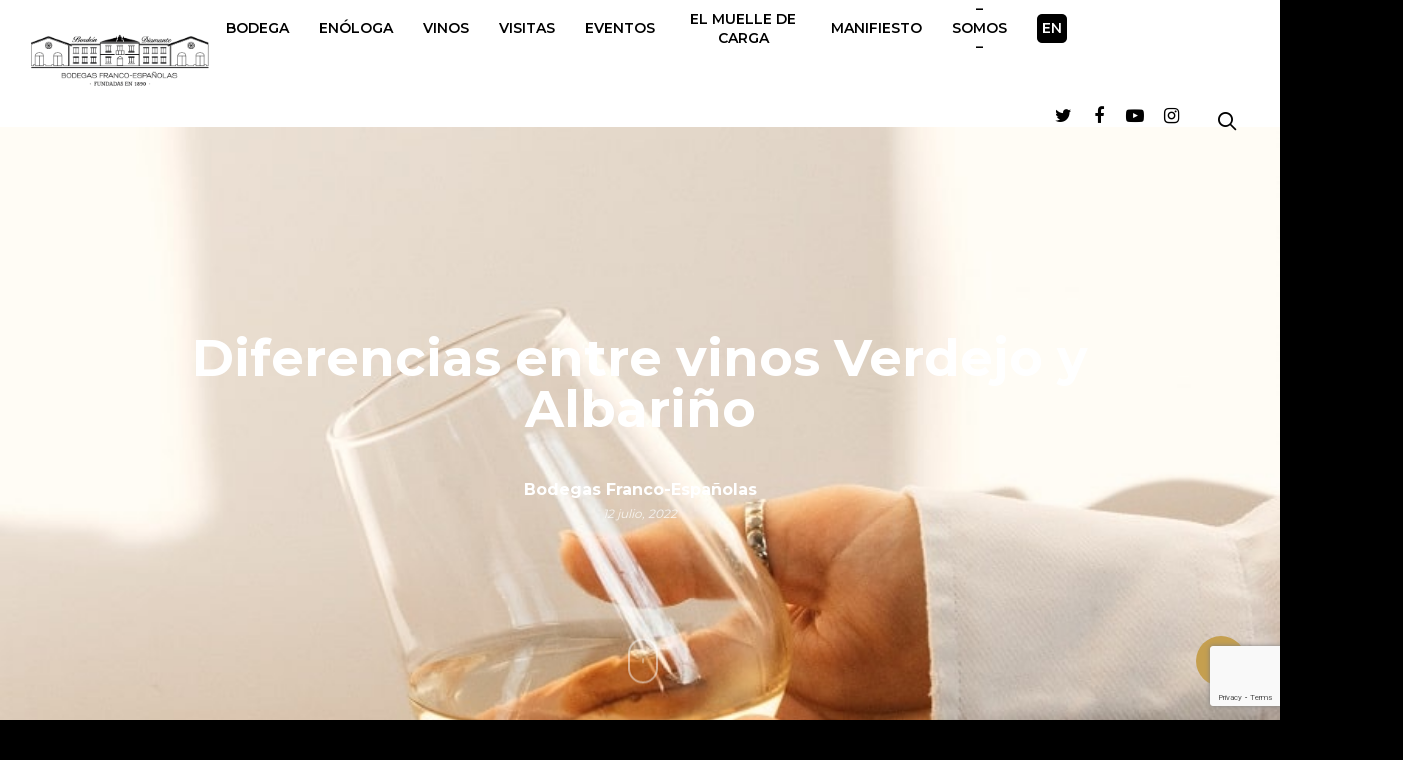

--- FILE ---
content_type: text/html; charset=UTF-8
request_url: https://www.francoespanolas.com/blog/verdejo-o-albarino/
body_size: 43653
content:
<!doctype html>


<html lang="es-ES" class="no-js">
<head>
	
	

	
	
	


<!-- Meta Tags -->
<meta http-equiv="Content-Type" content="text/html; charset=UTF-8" />

<meta name="google-site-verification" content="QHHlm9ND04sV2nofEWDy-DwxxWRS0lj_ujNRcdeWWGc" />


	<meta name="viewport" content="width=device-width, initial-scale=1, maximum-scale=1, user-scalable=0" />


<!--Shortcut icon-->
	<link rel="shortcut icon" href="https://www.francoespanolas.com/wp-content/uploads/2018/07/favicon.png" />

<script type="text/javascript">
			var pswp_ajax_url = "https://www.vinogaleria.com/modules/prestawp/ajax.php";
			var pswp_product_text_one = "producto";
			var pswp_product_text_many = "productos";
			var pswp_cart_empty_text = "(vacío)";
			var pswp_wp_domain = "www.francoespanolas.com";
		</script><meta name='robots' content='index, follow, max-image-preview:large, max-snippet:-1, max-video-preview:-1' />
	<style>img:is([sizes="auto" i], [sizes^="auto," i]) { contain-intrinsic-size: 3000px 1500px }</style>
	
	<!-- This site is optimized with the Yoast SEO plugin v26.6 - https://yoast.com/wordpress/plugins/seo/ -->
	<title>Diferencias entre vinos Verdejo y Albariño | #DeCosechaPropia</title><style id="rocket-critical-css">ul{box-sizing:border-box}:root{--wp--preset--font-size--normal:16px;--wp--preset--font-size--huge:42px}:root{--ag-form-margin:auto auto}.age-restriction{height:calc(100vh - var(--ag-vh-offset, 0px));overflow:var(--ag-restriction-overflow,hidden);position:relative}.age-gate{background-color:var(--ag-form-background,#fff);border:var(--ag-form-border,0);border-radius:var(--ag-form-radius,0);border-width:var(--ag-form-border-width,0);box-shadow:var(--ag-form-shadow,none);color:var(--ag-text-color,#333);margin:var(--ag-form-margin,auto);max-height:var(--ag-form-max-height,calc(94vh - var(--ag-vh-offset, 0px)));max-width:var(--ag-form-max-width,500px);overflow-y:auto;padding:var(--ag-form-padding,20px);position:relative;scrollbar-width:var(--ag-scrollbar-display,none);width:100%;z-index:var(--ag-form-z-index,10000)}.age-gate::-webkit-scrollbar{display:var(--ag-scrollbar-display,none)}.age-gate *{box-sizing:border-box}.age-gate-background-color{-webkit-backdrop-filter:blur(var(--ag-blur));backdrop-filter:blur(var(--ag-blur));background:var(--ag-background-color,#fff);opacity:var(--ag-background-opacity,1);z-index:1}.age-gate-background,.age-gate-background-color{height:calc(100vh - var(--ag-vh-offset, 0px));left:0;position:fixed;top:0;width:var(--ag-overlay-width,100%)}.age-gate-background{background-image:var(--ag-background-image);background-position:var(--ag-background-image-position);background-repeat:var(--ag-background-image-repeat);background-size:var(--ag-background-image-size,cover);opacity:var(--ag-background-image-opacity);z-index:2}.age-gate-buttons{align-items:center;display:flex;gap:var(--ag-button-gap,10px);justify-content:center}.age-gate-errors{padding:var(--ag-text-errors-padding,0 10px)}.age-gate-errors:empty{padding:0}.age-gate-fields{border-width:0;display:block;margin:var(--ag-fields-margin,0 auto 1rem);max-width:var(--ag-fields-width,100%);padding:0;width:100%}.age-gate-form{align-items:center;display:flex;flex-direction:column;height:100%;justify-content:center}.age-gate-heading-title{font-size:var(--ag-text-heading-size,2rem);font-weight:var(--ag-text-heading-weight,700);margin:var(--ag-text-heading-margin,0 0 1rem)}.age-gate__restricted{height:calc(100vh - var(--ag-vh-offset, 0px));overflow:var(--ag-html-overflow,hidden);position:relative}.age-gate-loader{align-items:center;background:rgba(0,0,0,.4);color:var(--ag-loader-color,#000);display:none;height:calc(100vh - var(--ag-vh-offset, 0px));justify-content:center;left:0;position:fixed;top:0;width:100%;z-index:100000}.age-gate-loader svg{display:block;height:70px;width:70px}.age-gate-heading-title-logo{max-width:var(--ag-logo-max-width,100%)}.age-gate-subheadline{font-size:var(--ag-text-subheadline-size,1.2rem);font-weight:var(--ag-text-subheadline-weight,500);margin:var(--ag-text-subheadline-margin,0 0 1rem)}.age-gate-submit{margin:var(--ag-submit-margin,0 0 1rem)}button.age-gate-submit-no,button.age-gate-submit-yes{background-color:var(--ag-button-color-background,#333);border:var(--ag-button-border,0);border-radius:var(--ag-button-radius,3px);color:var(--ag-button-color-text,#fff);font-size:var(--ag-button-size,1rem);font-weight:var(--ag-button-weight,600);padding:var(--ag-button-padding,.5rem 1rem)}button.age-gate-submit-yes:focus{background-color:var(--ag-button-color-hover,#323232);border:var(--ag-button-hover-border,0);color:var(--ag-button-color-text-hover,#fff)}button.age-gate-submit-no,button.age-gate-submit-yes{margin:var(--ag-button-margin,0)}.age-gate-wrapper{box-sizing:border-box;display:var(--ag-form-display,flex);height:calc(100vh - var(--ag-vh-offset, 0px));left:var(--ag-form-left,0);overflow-y:var(--ag-form-overlow,auto);padding:var(--ag-wrapper-padding,20px);position:var(--ag-form-position,fixed);text-align:var(--ag-text-align,center);top:var(--ag-form-top,0);width:var(--ag-overlay-width,100%);z-index:var(--ag-form-z-index,10000)}html,body,div,span,iframe,img,strong,h1,p,a,ul,li,form,label{vertical-align:baseline;font-family:inherit;font-weight:inherit;font-style:inherit;font-size:100%;outline:0;padding:0;margin:0;border:0}:focus{outline:0}input[type=submit]{-webkit-appearance:none}html{overflow-x:hidden;overflow-y:scroll;max-width:100%}body{max-width:100%;overflow-x:hidden;background:white;font-family:'Open Sans',sans-serif;color:#676767;position:relative}ul{list-style:none}input[type=text]::-ms-clear{display:none}header,nav{display:block}@font-face{font-family:'Open Sans';src:url(https://www.francoespanolas.com/wp-content/themes/salient/css/fonts/OpenSans-Light-webfont.eot);src:url(https://www.francoespanolas.com/wp-content/themes/salient/css/fonts/OpenSans-Light-webfont.eot?#iefix) format('embedded-opentype'),url(https://www.francoespanolas.com/wp-content/themes/salient/css/fonts/OpenSans-Light-webfont.woff) format('woff'),url(https://www.francoespanolas.com/wp-content/themes/salient/css/fonts/OpenSans-Light-webfont.ttf) format('truetype'),url(https://www.francoespanolas.com/wp-content/themes/salient/css/fonts/OpenSans-Light-webfont.svg#OpenSansLight) format('svg');font-weight:300;font-style:normal;font-display:swap}@font-face{font-family:'Open Sans';src:url(https://www.francoespanolas.com/wp-content/themes/salient/css/fonts/OpenSans-Regular-webfont.eot);src:url(https://www.francoespanolas.com/wp-content/themes/salient/css/fonts/OpenSans-Regular-webfont.eot?#iefix) format('embedded-opentype'),url(https://www.francoespanolas.com/wp-content/themes/salient/css/fonts/OpenSans-Regular-webfont.woff) format('woff'),url(https://www.francoespanolas.com/wp-content/themes/salient/css/fonts/OpenSans-Regular-webfont.ttf) format('truetype'),url(https://www.francoespanolas.com/wp-content/themes/salient/css/fonts/OpenSans-Regular-webfont.svg#OpenSansRegular) format('svg');font-weight:400;font-style:normal;font-display:swap}@font-face{font-family:'Open Sans';src:url(https://www.francoespanolas.com/wp-content/themes/salient/css/fonts/OpenSans-Semibold-webfont.eot);src:url(https://www.francoespanolas.com/wp-content/themes/salient/css/fonts/OpenSans-Semibold-webfont.eot?#iefix) format('embedded-opentype'),url(https://www.francoespanolas.com/wp-content/themes/salient/css/fonts/OpenSans-Semibold-webfont.woff) format('woff'),url(https://www.francoespanolas.com/wp-content/themes/salient/css/fonts/OpenSans-Semibold-webfont.ttf) format('truetype'),url(https://www.francoespanolas.com/wp-content/themes/salient/css/fonts/OpenSans-Semibold-webfont.svg#OpenSansSemibold) format('svg');font-weight:600;font-style:normal;font-display:swap}@font-face{font-family:'Open Sans';src:url(https://www.francoespanolas.com/wp-content/themes/salient/css/fonts/OpenSansBold-webfont.eot);src:url(https://www.francoespanolas.com/wp-content/themes/salient/css/fonts/OpenSansBold-webfont.eot?#iefix) format('embedded-opentype'),url(https://www.francoespanolas.com/wp-content/themes/salient/css/fonts/OpenSansBold-webfont.woff) format('woff'),url(https://www.francoespanolas.com/wp-content/themes/salient/css/fonts/OpenSansBold-webfont.ttf) format('truetype'),url(https://www.francoespanolas.com/wp-content/themes/salient/css/fonts/OpenSansBold-webfont.svg#OpenSansBold) format('svg');font-weight:700;font-style:normal;font-display:swap}body{font-size:14px;-webkit-font-smoothing:antialiased;font-family:'Open Sans';font-weight:400;background-color:#1C1C1C;line-height:26px}p{-webkit-font-smoothing:subpixel-antialiased}body[data-smooth-scrolling="0"]{overflow:hidden}#ajax-loading-screen{background-color:#fff;width:100%;height:100%;position:fixed;top:0;left:0;display:none;z-index:1000000000}#ajax-loading-screen .loading-icon{background-repeat:no-repeat;background-position:center center;display:block;position:absolute;opacity:0;top:0;left:0;width:100%;height:100%}.loading-icon .material-icon .spinner{width:60px;height:60px;position:absolute;top:0;left:0;right:0;bottom:0;margin:auto}.loading-icon .material-icon .spinner{-webkit-animation:material-rotate-all 1s linear infinite;animation:material-rotate-all 1s linear infinite}.loading-icon .material-icon .spinner .right-side,.loading-icon .material-icon .spinner .left-side{-webkit-animation:material-fade-in-first 1.2s linear infinite alternate;animation:material-fade-in-first 1.2s linear infinite alternate}.loading-icon .material-icon .spinner.color-2 .right-side,.loading-icon .material-icon .spinner.color-2 .left-side{-webkit-animation:material-fade-in-second 1.2s linear infinite alternate;animation:material-fade-in-second 1.2s linear infinite alternate}.loading-icon .material-icon .right-side,.loading-icon .material-icon .left-side{width:50%;height:100%;position:absolute;top:0;overflow:hidden}.loading-icon .material-icon .left-side{left:0}.loading-icon .material-icon .right-side{right:0}.loading-icon .material-icon .bar{width:100%;height:100%;-moz-border-radius:200px 0 0 200px;-webkit-border-radius:200px;border-radius:200px 0 0 200px;border:6px solid #666;position:relative}.loading-icon .material-icon .bar:after{content:"";width:6px;height:6px;display:block;background:#666;position:absolute;-moz-border-radius:6px;-webkit-border-radius:6px;border-radius:6px}.loading-icon .material-icon .right-side .bar{-moz-border-radius:0 200px 200px 0;-webkit-border-radius:0;border-radius:0 200px 200px 0;border-left:none;-webkit-transform:rotate(-10deg);-webkit-transform-origin:left center;transform:rotate(-10deg);transform-origin:left center;-webkit-animation:material-rotate-right 0.75s linear infinite alternate;animation:material-rotate-right 0.75s linear infinite alternate}.loading-icon .material-icon .right-side .bar:after{bottom:-6px;left:-3px}.loading-icon .material-icon .left-side .bar{border-right:none;-webkit-transform:rotate(10deg);transform:rotate(10deg);-webkit-transform-origin:right center;transform-origin:right center;-webkit-animation:material-rotate-left 0.75s linear infinite alternate;animation:material-rotate-left 0.75s linear infinite alternate}.loading-icon .material-icon .left-side .bar:after{bottom:-6px;right:-3px}@keyframes material-rotate-left{to{transform:rotate(30deg)}from{transform:rotate(175deg)}}@keyframes material-rotate-right{from{transform:rotate(-175deg)}to{transform:rotate(-30deg)}}@keyframes material-rotate-all{from{transform:rotate(0deg)}to{transform:rotate(-360deg)}}@keyframes material-fade-in-first{from{opacity:1}to{opacity:0}}@keyframes material-fade-in-second{from{opacity:0}to{opacity:1}}.loading-icon .material-icon{top:50%;height:65px;width:65px;position:relative;margin:-32px auto 0 auto;display:block}a{color:#27CFC3;text-decoration:none}h1{font-size:54px;line-height:62px;margin-bottom:7px}h1{color:#444;letter-spacing:0px;font-weight:normal;-webkit-font-smoothing:antialiased;font-family:'Open Sans';font-weight:600}strong{font-family:'Open Sans';font-weight:600}p{padding-bottom:27px}.container .row:last-child{padding-bottom:0px}#header-space{height:90px}#header-outer{width:100%;top:0px;left:0px;position:fixed;padding:28px 0px 0px 0px;background-color:#fff;z-index:9999}body[data-slide-out-widget-area-style="slide-out-from-right-hover"] #header-outer{z-index:9995}#header-outer[data-permanent-transparent="false"]{overflow:visible!important}header#top #logo{width:auto;max-width:none;display:block;line-height:22px;font-size:22px;letter-spacing:-1.5px;color:#444;font-family:'Open Sans';font-weight:600}header#top #logo img{text-indent:-9999px;max-width:none;width:auto;margin-bottom:0px;display:block}header#top{position:relative;z-index:9998;width:100%}header#top .container .row{padding-bottom:0px}header#top nav>ul{float:right;overflow:visible!important;min-height:1px;line-height:1px}body:not(.ascend) header#top nav>ul.buttons{margin-left:15px}#header-outer[data-format="centered-menu"] header#top .span_9,#header-outer[data-format="centered-menu"] header#top .span_9 .sf-menu{left:0;position:relative;text-align:center!important;width:100%;z-index:1}body:not(.ascend) #header-outer[data-format="centered-menu"] header#top .span_9 #search-btn>div{border:none}#header-outer[data-format="centered-menu"] header#top nav>ul.sf-menu>li{float:none;display:inline-block}#header-outer[data-format="centered-menu"] header#top nav>ul.sf-menu>li ul{text-align:left}#header-outer[data-format="centered-menu"] header#top nav>ul.buttons,#header-outer[data-format="centered-menu"] header#top .span_3{z-index:10;position:absolute}#header-outer header#top nav>ul.buttons{right:0;height:100%;overflow:hidden!important}#header-outer[data-format="centered-menu"] header#top .span_3{left:0}@media only screen and (min-width:1001px){#header-outer[data-full-width="true"] header#top nav>ul.buttons{margin-left:0!important}}header#top nav ul li{float:right}header#top nav>ul>li{float:left}header#top nav>ul>li>a{padding:0px 10px 0px 10px;display:block;color:#676767;font-size:12px;line-height:20px}#header-outer[data-lhe="animated_underline"] header#top nav>ul>li:not([class*="button_"])>a:after,body.material #slide-out-widget-area[class*="slide-out-from-right"] .off-canvas-menu-container li a:after{position:absolute;display:block;bottom:-6px;left:0;width:100%;-ms-transform:scaleX(0);-webkit-transform:scaleX(0);transform:scaleX(0);border-top:2px solid #000;content:'';padding-bottom:inherit}#header-outer[data-lhe="animated_underline"] header#top nav>ul>li>a{padding-left:0;padding-right:0;margin-right:10px;margin-left:10px}header#top nav ul li a{color:#888}header#top .span_9{position:static!important}body[data-dropdown-style="minimal"] header#top nav>ul>li>ul>li,body[data-dropdown-style="minimal"] #header-outer[data-format="centered-menu"] header#top nav>ul>li>ul>li{opacity:0;-ms-transform:translateY(13px);-webkit-transform:translateY(13px);transform:translateY(13px)}body[data-dropdown-style="minimal"] header#top .sf-menu li ul li a{background-color:transparent!important}body[data-dropdown-style="minimal"] .sf-menu>li>ul{opacity:0!important;display:block!important;width:20em;box-shadow:0px 19px 35px rgba(0,0,0,0.11);-webkit-box-shadow:0px 19px 35px rgba(0,0,0,0.11)}body[data-dropdown-style="minimal"] .sf-menu>li ul{padding:20px;width:20em}body[data-dropdown-style="minimal"] .sf-menu>li ul a{padding:6px 6px}body[data-dropdown-style="minimal"] .sf-menu li ul li .sf-sub-indicator{top:6px;right:6px}body[data-dropdown-style="minimal"] #header-outer[data-box-shadow="none"]:not(.transparent) .sf-menu>li:not(.megamenu) ul{border-top:none}body[data-dropdown-style="minimal"] header#top .sf-menu li ul li a,body[data-dropdown-style="minimal"]:not([data-header-format="left-header"]) header#top .sf-menu li ul{background-color:#fff}body[data-dropdown-style="minimal"] header#top .sf-menu li ul li a{color:#999}body[data-dropdown-style="minimal"] .sf-menu li li ul{display:block!important;visibility:visible!important;top:0!important;z-index:auto;left:20em!important;margin-left:-20px;margin-top:-20px;box-shadow:0px 19px 35px rgba(0,0,0,0.11);-webkit-box-shadow:0px 19px 35px rgba(0,0,0,0.11);opacity:0!important;-ms-transform:translateX(25px);transform:translateX(25px);-webkit-transform:translateX(25px)}body[data-dropdown-style="minimal"][data-header-color="custom"] #header-outer:not(.transparent) .sf-menu>li:not(.megamenu) li ul{margin-top:-21px}body[data-dropdown-style="minimal"][data-header-color="custom"] #header-outer[data-box-shadow="none"]:not(.transparent) .sf-menu>li:not(.megamenu) li ul{margin-top:-20px}body[data-dropdown-style="minimal"] .sf-menu ul li a{border-bottom:0!important}header#top nav ul.buttons li{line-height:12px;position:relative}header#top nav ul .slide-out-widget-area-toggle{margin-left:15px;margin-right:5px}header#top nav ul #search-btn>div{border-left:1px solid #e7e7e7;padding-left:19px}body[data-header-color="custom"] header#top nav ul #search-btn>div{border-left:1px solid rgba(0,0,0,0.15)}header#top nav ul #search-btn a,header#top nav ul .slide-out-widget-area-toggle a{padding-left:23px;padding:0px 0px 0px 0px;width:24px;height:24px;display:block;background-position:right top;background-repeat:no-repeat;box-sizing:content-box!important;-moz-box-sizing:content-box!important}header#top nav ul[data-user-set-ocm="off"] .slide-out-widget-area-toggle,body.material #header-outer:not([data-format="left-header"]) header#top>.container>.row nav>ul[data-user-set-ocm="off"]>.slide-out-widget-area-toggle{display:none}header#top nav ul #search-btn a span{color:rgba(0,0,0,0.4);font-size:16px;line-height:24px!important;height:24px!important;top:0;background-color:transparent!important}#header-outer #social-in-menu i{font-size:16px!important;color:inherit!important;background-color:transparent;text-align:center;line-height:24px;height:22px;width:34px}#header-outer #social-in-menu a{display:inline-block;margin-right:0;margin-left:0;overflow:hidden}#header-outer #social-in-menu a i:after{position:absolute;top:100%;left:0;-webkit-transform:translate3d(0,0,0);-moz-transform:translate3d(0,0,0);transform:translate3d(0,0,0);width:100%}#header-outer #social-in-menu a i:before{width:100%}#header-outer #social-in-menu [class*="fa-"]:after{text-decoration:inherit;display:block;speak:none}#header-outer #social-in-menu i.fa-facebook{width:28px}#header-outer #social-in-menu .fa-instagram:after{content:"\f16d"}#header-outer #social-in-menu .fa-youtube-play:after{content:"\f16a"}#header-outer #social-in-menu .fa-facebook:after{content:"\f09a"}#header-outer #social-in-menu .fa-twitter:after{content:"\f099"}#header-outer[data-lhe="animated_underline"] header#top nav>ul>li#social-in-menu>a{margin-left:0!important;margin-right:0!important;padding-right:0!important;padding-left:0!important}header#top .mobile-search{position:absolute;right:32px;top:4px;display:none;width:36px;height:28px;text-align:right;margin-bottom:10px;z-index:10000}header#top .span_9>.slide-out-widget-area-toggle{display:none;position:absolute;right:0px;top:50%;margin-bottom:10px;margin-top:-5px;z-index:10000;transform:translateY(-50%);-webkit-transform:translateY(-50%)}.material .mobile-search .icon-salient-search{color:#a9a9a9}#search-outer{top:0px;left:0px;width:100%;height:75px;position:absolute;z-index:10000;overflow:visible!important;display:none;background-color:#fff}#search-box{position:relative}#search-outer .container{overflow:visible!important}#search-outer #search input[type=text]{width:100%;color:#888;font-size:43px;line-height:43px;position:relative;padding:0px!important;background-color:transparent;border:0px;box-shadow:none!important;-moz-box-shadow:none!important;-webkit-box-shadow:none!important;-o-box-shadow:none!important;font-family:'Open Sans';font-weight:700;text-transform:uppercase;letter-spacing:1px}#search-outer>#search form{width:92%;float:left}#search-outer #search #close{list-style:none}#search-outer #search #close a{position:absolute;right:0px;top:24px;display:block;width:24px;height:17px;line-height:22px;z-index:10}#search-outer #search #close a span:not(.close-line){color:#a0a0a0;font-size:18px!important;height:20px!important;line-height:19px!important;background-color:transparent!important}#header-outer #search{position:relative}#header-outer .row .col.span_3,#header-outer .row .col.span_9{width:auto}#header-outer .row .col.span_9{float:right}#header-outer[data-full-width="true"] header>.container{width:100%;max-width:100%;padding:0 28px}.row .col img{margin-bottom:15px;max-width:100%;height:auto}.row .col img:not([srcset]){width:auto}body[data-hhun="1"] #header-outer:not(.parallax-contained){position:absolute}@media only screen and (min-width:1000px){body[data-hhun="1"]:not(.no-scroll) #header-outer[data-permanent-transparent="false"]:not(.detached):not(.parallax-contained):not(.at-top-before-box){top:0!important}}.row .col.section-title{margin:0px 0px 0px 0px;padding:0px 0px 36px 0px;border-bottom:1px solid #ddd}.row .col.section-title.blog-title{margin-bottom:14px}.row .col.section-title h1{margin-bottom:0px;font-family:'Open Sans';font-weight:600;letter-spacing:-1px;position:relative}.row .col.section-title h1{top:3px}.row .col.section-title span{font-size:20px;line-height:20px;color:#888;top:0px;position:relative;text-transform:none;font-family:'Open Sans';padding-left:10px}.row .col.section-title h1{margin-bottom:0px}body[data-button-style*="slightly_rounded"] input[type=submit],body[data-button-style*="slightly_rounded"] button[type=submit],body[data-button-style*="slightly_rounded"] button{border-radius:4px!important;-webkit-border-radius:4px!important;-o-border-radius:4px!important;box-shadow:none}.sf-menu{line-height:1}.sf-menu ul{position:absolute;top:-999em;width:10em}.sf-menu ul li{width:100%}.sf-menu li{float:left;position:relative}.sub-menu{z-index:3}.sf-menu{float:left;margin-bottom:30px}.sf-menu li li a,.sf-menu li li a:visited{padding-left:1.25em}.sf-menu ul li a{margin:0;padding:14px;border-bottom:1px solid rgba(255,255,255,0.08)}.sf-sub-indicator{display:inline-block;width:10px;position:relative;left:8px;height:10px}.sf-sub-indicator i{width:8px}.sf-sub-indicator [class^="icon-"]{color:#888;font-size:12px;line-height:16px;height:auto;background-color:transparent!important}.sf-menu,.sf-menu *{list-style:none outside none;margin:0;padding:0;z-index:10}.sf-menu{line-height:1}.sf-menu ul{position:absolute;top:-999em;width:16em}.sf-menu ul li,.sf-menu ul li li{font-size:12px;width:100%}.sf-menu ul li:last-child a{border-bottom:medium none}.sf-menu li{float:left;line-height:0px!important;font-size:12px!important;position:relative}.sf-menu a{display:block;position:relative}header#top .sf-menu li ul li a{font-size:12px;line-height:13px;color:#ccc;letter-spacing:0;background-color:#1C1C1C}.sf-menu li ul li .sf-sub-indicator{right:14px;left:auto;top:14px;display:block;position:absolute}.sf-menu li ul,.sf-menu li li ul{box-shadow:0 2px 2px rgba(0,0,0,0.2)}.sf-menu li li ul{left:16em!important}.sf-menu{float:right}.sf-menu a{margin:0 1px;padding:0.75em 1em 32px;text-decoration:none}.sf-menu ul li{font-weight:normal}.slide-out-hover-icon-effect a{width:34px}.slide-out-hover-icon-effect.small a{width:auto}#page-header-bg .container{z-index:100}iframe{max-width:100%}#page-header-wrap{height:59px;margin-top:-60px;overflow:hidden;position:relative;background-color:#f8f8f8;-webkit-font-smoothing:antialiased}#page-header-wrap #page-header-bg[data-animate-in-effect="zoom-out"] .page-header-bg-image{-webkit-transform:scale(1.11) translateZ(0);-ms-transform:scale(1.11) translateZ(0);transform:scale(1.11) translateZ(0)}#page-header-wrap #page-header-bg[data-animate-in-effect="zoom-out"].loaded .page-header-bg-image{-webkit-transform:scale(1) translateZ(0);-ms-transform:scale(1) translateZ(0);transform:scale(1) translateZ(0)}#page-header-bg{width:100%;height:60px;overflow:hidden;color:#fff;display:block!important;-webkit-font-smoothing:antialiased;position:relative;z-index:2}.page-header-bg-image{position:absolute;width:100%;height:100%;top:0;left:0;z-index:9;background-repeat:no-repeat;background-position:top center;background-size:cover}#page-header-bg[data-bg-pos="top"] .page-header-bg-image{background-position:top center}body[data-header-resize="0"] #page-header-bg{margin-top:0}#page-header-bg[data-alignment-v="middle"] .row,#page-header-bg[data-alignment-v="middle"] .container{height:100%}#page-header-bg .span_6{width:100%}#page-header-bg .row{visibility:hidden;z-index:100;position:relative}#page-header-bg h1{font-family:'Open Sans';font-weight:600;font-size:44px;line-height:44px;margin-bottom:8px;display:block;color:#fff;z-index:101}#page-header-bg span{color:#fff}@media only screen and (max-width:1000px){.nectar-social-sharing-fixed>a{-webkit-transform:scale(0);transform:scale(0)}.nectar-social-sharing-fixed{height:50px}}.nectar-social-sharing-fixed{position:fixed;right:34px;bottom:34px;height:50px;width:50px;line-height:50px;z-index:1000}.nectar-social-sharing-fixed>a{height:50px;width:50px;line-height:52px;text-align:center;display:block;position:absolute;bottom:0;left:0;z-index:10}.nectar-social-sharing-fixed>a:before{display:block;content:'';position:absolute;top:0;left:0;width:100%;height:100%;transform:translateZ(0);backface-visibility:hidden;border-radius:50%}.nectar-social-sharing-fixed>a>[class^="icon-"].icon-default-style{font-size:16px!important;color:#fff!important;left:-1px}.nectar-social-sharing-fixed .nectar-social{position:absolute;height:50px;width:50px;bottom:0;left:0;z-index:1;text-align:center}.nectar-social-sharing-fixed .nectar-social a{display:block;line-height:36px;height:36px;padding:0!important;margin:0!important;width:36px;left:7px;position:absolute;opacity:0;border:none;top:0;box-shadow:0px 7px 15px rgba(0,0,0,0.2);border-radius:50%}.nectar-social-sharing-fixed>a:after,.nectar-social-sharing-fixed .nectar-social a:after{background-color:#fff;position:absolute;width:100%;height:100%;top:0;left:0;opacity:0;content:'';display:block;border-radius:50%}.nectar-social-sharing-fixed .nectar-social a:nth-child(1){transform:translateY(0px) scale(0);-webkit-transform:translateY(0px) scale(0)}.nectar-social-sharing-fixed .nectar-social a:nth-child(2){-webkit-transform:translateY(-36px) scale(0);transform:translateY(-36px) scale(0)}.nectar-social-sharing-fixed .nectar-social a:nth-child(3){-webkit-transform:translateY(-86px) scale(0);transform:translateY(-86px) scale(0)}.nectar-social-sharing-fixed .nectar-social a:nth-child(4){-webkit-transform:translateY(-136px) scale(0);transform:translateY(-136px) scale(0)}.nectar-social-sharing-fixed .nectar-social a:nth-child(5){-webkit-transform:translateY(-186px) scale(0);transform:translateY(-186px) scale(0)}.nectar-social-sharing-fixed .nectar-social a i{color:#fff!important;font-size:14px!important;padding-right:0;height:36px!important;line-height:36px!important;width:36px!important}.nectar-social-sharing-fixed .nectar-social a.google-plus-share i{font-size:12px!important}#page-header-bg.fullscreen-header,#page-header-wrap.fullscreen-header{width:100%;position:relative;z-index:2}html .single-post #page-header-bg.fullscreen-header,html .single-post #page-header-wrap.fullscreen-header{height:1250px}#page-header-wrap.fullscreen-header{background-color:#2b2b2b}#page-header-bg.fullscreen-header .span_6{opacity:1}#page-header-bg.fullscreen-header[data-alignment-v="middle"] .span_6{top:50%!important}#page-header-bg.fullscreen-header[data-alignment-v="middle"] .span_6 .inner-wrap{transform:translateY(-50%);-webkit-transform:translateY(-50%);-moz-transform:translateY(-50%)}.single-post #page-header-bg.fullscreen-header{background-color:#f8f8f8}.single.single-post .fullscreen-header .blog-title{text-align:center}.hidden-social-img{position:absolute;width:1px;height:1px;visibility:hidden;opacity:0}#page-header-bg.fullscreen-header .meta-author{font-size:18px}#page-header-bg.fullscreen-header .author-section .meta-date{font-size:12px;color:rgba(255,255,255,0.8)}#page-header-bg.fullscreen-header .author-section .meta-date i{font-size:12px!important}#page-header-bg.fullscreen-header .author-section a{color:#fff!important;display:block;margin-bottom:-2px}#page-header-bg.fullscreen-header .author-section{width:100%;z-index:10;text-align:center}#page-header-bg.fullscreen-header .author-section span{padding-left:0;line-height:20px!important;font-size:20px}#page-header-bg.fullscreen-header .author-section .avatar-post-info{margin-left:10px}#page-header-bg.fullscreen-header .author-section .avatar-post-info,#page-header-bg.fullscreen-header .author-section .meta-author{text-align:left;display:inline-block;top:9px}.section-down-arrow,.scroll-down-wrap.no-border{position:absolute;bottom:20px;left:50%;width:60px;margin-left:-30px;z-index:101}body[data-button-style*="rounded"] .scroll-down-wrap{margin-left:-22px}.scroll-down-wrap.no-border .section-down-arrow{display:inline-block;width:49px;height:49px;color:#fff!important;border:2px solid #fff;text-align:center;line-height:50px;border-radius:100px;font-size:25px;-webkit-border-radius:100px;overflow:hidden;margin-left:0px;left:0;bottom:16px;opacity:0.6}.scroll-down-wrap.no-border{bottom:12px}.scroll-down-wrap.no-border .section-down-arrow{border:none!important;overflow:visible;text-align:center;opacity:1;height:auto;bottom:13px;-webkit-animation:nudgeMouse 2.4s cubic-bezier(0.250,0.460,0.450,0.940) infinite;animation:nudgeMouse 2.4s cubic-bezier(0.250,0.460,0.450,0.940) infinite}.nectar-scroll-icon-path{fill:transparent;stroke-width:2px;stroke-dashoffset:120;stroke-dasharray:120;-webkit-animation:mouse-scroll-btn-roll-out .55s cubic-bezier(.5,.1,.07,1);animation:mouse-scroll-btn-roll-out .55s cubic-bezier(.5,.1,.07,1)}.nectar-scroll-icon{width:30px;height:45px;text-align:center;position:relative;z-index:100}.scroll-down-wrap.no-border .section-down-arrow:after{content:"";position:absolute;top:0;left:50%;display:block;width:30px;height:45px;margin-left:-15px;border:2px solid rgba(255,255,255,0.5);border-radius:30px;-webkit-box-sizing:border-box;-moz-box-sizing:border-box;box-sizing:border-box;z-index:62}@-webkit-keyframes mouse-scroll-btn-roll-out{0%{stroke-dashoffset:0}100%{stroke-dashoffset:-120}}@keyframes mouse-scroll-btn-roll-out{0%{stroke-dashoffset:0}100%{stroke-dashoffset:-120}}.scroll-down-wrap.no-border .section-down-arrow:before{position:absolute;content:'';display:block;left:50%;margin-left:-1px;top:22px;background-color:rgba(255,255,255,0.5);width:2px;height:6px;border-radius:10px;-webkit-animation:trackBallSlide 2.4s cubic-bezier(0.000,0.000,0.725,1.000) infinite;animation:trackBallSlide 2.4s cubic-bezier(0.000,0.000,0.725,1.000) infinite}@-webkit-keyframes trackBallSlide{0%{opacity:1;-webkit-transform:scaleY(1) translateY(-10px);transform:scaleY(1) translateY(-10px)}45%{opacity:0;-webkit-transform:scaleY(0.5) translateY(13px);transform:scaleY(0.5) translateY(13px)}46%{opacity:0;-webkit-transform:scaleY(1) translateY(-10px);transform:scaleY(1) translateY(-10px)}65%,100%{opacity:1;-webkit-transform:scaleY(1) translateY(-10px);transform:scaleY(1) translateY(-10px)}}@keyframes trackBallSlide{0%{opacity:1;-webkit-transform:scaleY(1) translateY(-10px);transform:scaleY(1) translateY(-10px)}45%{opacity:0;-webkit-transform:scaleY(0.5) translateY(13px);transform:scaleY(0.5) translateY(13px)}46%{opacity:0;-webkit-transform:scaleY(1) translateY(-10px);transform:scaleY(1) translateY(-10px)}65%,100%{opacity:1;-webkit-transform:scaleY(1) translateY(-10px);transform:scaleY(1) translateY(-10px)}}@keyframes nudgeMouse{0%{-webkit-transform:translateY(0);transform:translateY(0)}45%{-webkit-transform:translateY(8px);transform:translateY(8px)}65%,100%{-webkit-transform:translateY(0);transform:translateY(0)}}@-webkit-keyframes nudgeMouse{0%{-webkit-transform:translateY(0);transform:translateY(0)}45%{-webkit-transform:translateY(8px);transform:translateY(8px)}65%,100%{-webkit-transform:translateY(0);transform:translateY(0)}}a.pinterest-share i,a.facebook-share i,.twitter-share i,.google-plus-share i,.linkedin-share i{background-color:transparent!important;border-radius:0px!important;font-weight:normal!important;font-size:20px!Important;height:20px!important;width:auto!important;line-height:19px!important;color:#ddd}.nectar-sharing,.nectar-sharing-alt{padding-right:13px;padding-left:13px}.nectar-sharing i,.nectar-sharing-alt i{padding-right:4px}a.facebook-share i{padding-right:3px}a.twitter-share i{margin-top:2px;padding-right:2px;font-size:24px!Important}a.google-plus-share i{padding-right:2px!important}a.twitter-share{padding-right:8px}a.facebook-share{padding-right:10px}a.facebook-share{padding-right:10px}a.pinterest-share{padding-right:7px}a.pinterest-share i{font-size:24px!Important}.nectar-social>*:last-child{padding-right:0px!important}.nectar-social>*:first-child{padding-left:0px!important}.nectar-social>*{border-right:1px solid #ddd}.nectar-social>*:last-child{border-right:0px!important}a.pinterest-share,.facebook-share,.twitter-share,.google-plus-share,.linkedin-share{color:inherit;height:20px;background-repeat:no-repeat;position:relative}body .twitter-share.hovered i{color:#08c7ff!important}body .pinterest-share.hovered i{color:#dc2329!important}body .google-plus-share.hovered i{color:#de4b39!important}body .linkedin-share.hovered i{color:#409ecd!important}#page-header-bg .section-title,.single .row .section-title{border-bottom:none}.single .row .section-title{padding:0;margin:0!important}#page-header-bg .section-title{padding-bottom:0;margin-bottom:0}[class*="fa-"]{display:inline-block;font-size:16px;width:32px;height:32px;line-height:32px;top:-2px;word-spacing:1px;position:relative;text-align:center;vertical-align:middle;max-width:100%}[class^="icon-"]{background-color:#27CFC3;border-radius:999px 999px 999px 999px;-moz-border-radius:999px 999px 999px 999px;-webkit-border-radius:999px 999px 999px 999px;-o-border-radius:999px 999px 999px 999px;color:#fff;display:inline-block;font-size:16px;height:32px;line-height:32px;max-width:100%;position:relative;text-align:center;vertical-align:middle;width:32px;top:-2px;word-spacing:1px}body [class^="icon-"].icon-default-style{line-height:34px!important;height:34px;width:34px;margin-right:0px;font-size:34px!important;color:#27CFC3;background-color:transparent!important}@media all and (-ms-high-contrast:none){*::-ms-backdrop{width:100%}}#slide-out-widget-area.slide-out-from-right-hover{position:fixed;transform:translate3d(341px,0,0);-webkit-transform:translate3d(341px,0,0);-o-transform:translate3d(341px,0,0);-ms-transform:translate3d(341px,0,0);top:0;right:0;width:340px;height:100%;z-index:9999;background-color:#27cfc3;padding:62px;padding-top:80px;overflow:hidden}#slide-out-widget-area.slide-out-from-right-hover .inner{opacity:0;margin-bottom:30px;transform:translateX(50px)}#slide-out-widget-area.slide-out-from-right-hover .bottom-meta-wrap{opacity:0;transform:translateX(50px);margin-top:50px}#slide-out-widget-area.slide-out-from-right-hover .inner{position:relative}#slide-out-widget-area.slide-out-from-right-hover .off-canvas-menu-container{position:absolute;top:50%;width:100%}#slide-out-widget-area.slide-out-from-right-hover .off-canvas-social-links{margin-top:30px}.slide-out-hover-icon-effect .lines{background-color:transparent}.slide-out-hover-icon-effect.slide-out-widget-area-toggle[data-icon-animation="simple-transform"] .lines-button:after{top:0px;-ms-transform:scale(0,1);transform:scale(0,1);-webkit-transform:scale(0,1);-ms-transform-origin:left;transform-origin:left;-webkit-transform-origin:left;border-radius:2px;background-color:#fff;opacity:1}.slide-out-hover-icon-effect.slide-out-widget-area-toggle[data-icon-animation="simple-transform"] .lines{width:2em}.slide-out-hover-icon-effect.slide-out-widget-area-toggle[data-icon-animation="simple-transform"] .lines:before{-ms-transform:scale(0,1);transform:scale(0,1);-webkit-transform:scale(0,1);-ms-transform-origin:left;transform-origin:left;-webkit-transform-origin:left;border-radius:2px}.slide-out-hover-icon-effect.slide-out-widget-area-toggle[data-icon-animation="simple-transform"] .lines:after{-ms-transform:scale(0,1);transform:scale(0,1);-webkit-transform:scale(0,1);-ms-transform-origin:left;transform-origin:left;-webkit-transform-origin:left;border-radius:2px}body[data-is="minimal"] .slide-out-hover-icon-effect.slide-out-widget-area-toggle[data-icon-animation="simple-transform"].small .lines:after,body[data-is="minimal"] .slide-out-hover-icon-effect.slide-out-widget-area-toggle[data-icon-animation="simple-transform"].small .lines:before,body[data-is="minimal"] .slide-out-hover-icon-effect.slide-out-widget-area-toggle[data-icon-animation="simple-transform"].small .lines-button:after{height:2px!important}.slide-out-hover-icon-effect.slide-out-widget-area-toggle[data-icon-animation="simple-transform"] .lines:before,.slide-out-hover-icon-effect.slide-out-widget-area-toggle[data-icon-animation="simple-transform"] .lines:after,.slide-out-hover-icon-effect.slide-out-widget-area-toggle[data-icon-animation="simple-transform"] .lines-button:after{width:2rem;background-color:#fff}.slide-out-hover-icon-effect .lines:after{top:-8px}.slide-out-hover-icon-effect.slide-out-widget-area-toggle[data-icon-animation="simple-transform"] .lines:before{top:8px}.slide-out-hover-icon-effect.slide-out-widget-area-toggle[data-icon-animation="simple-transform"].small .lines:before,.slide-out-hover-icon-effect.slide-out-widget-area-toggle[data-icon-animation="simple-transform"].small .lines:after,.slide-out-hover-icon-effect.slide-out-widget-area-toggle[data-icon-animation="simple-transform"].small .lines-button:after{width:1.4rem}.slide-out-hover-icon-effect.slide-out-widget-area-toggle[data-icon-animation="simple-transform"].small .lines{width:1.4rem}.slide-out-hover-icon-effect.small .lines:after{top:-6px}.slide-out-hover-icon-effect.slide-out-widget-area-toggle[data-icon-animation="simple-transform"].small .lines:before{top:6px}@media only screen and (max-width:1000px){.slide-out-hover-icon-effect a{width:auto}.slide-out-hover-icon-effect.slide-out-widget-area-toggle[data-icon-animation="simple-transform"] .lines:before,.slide-out-hover-icon-effect.slide-out-widget-area-toggle[data-icon-animation="simple-transform"] .lines:after,.slide-out-hover-icon-effect.slide-out-widget-area-toggle[data-icon-animation="simple-transform"] .lines-button:after{width:1.4rem}.slide-out-hover-icon-effect.slide-out-widget-area-toggle[data-icon-animation="simple-transform"] .lines-button:after{top:0px}.slide-out-hover-icon-effect.slide-out-widget-area-toggle[data-icon-animation="simple-transform"] .lines{width:1.4rem}.slide-out-hover-icon-effect .lines:after,.slide-out-hover-icon-effect.small .lines:after{top:-6px}.slide-out-hover-icon-effect.slide-out-widget-area-toggle[data-icon-animation="simple-transform"] .lines:before{top:6px}.slide-out-hover-icon-effect{top:0px;right:28px}}.slide-out-hover-icon-effect{position:fixed;right:30px;top:0px;z-index:10000}.slide-out-hover-icon-effect.small{right:27px}.slide-out-hover-icon-effect a{display:block}#slide-out-widget-area .inner .off-canvas-menu-container li a{font-size:36px;line-height:36px;font-family:'Open Sans';font-weight:700;letter-spacing:-1px}#slide-out-widget-area.slide-out-from-right-hover .inner .off-canvas-menu-container li a{font-size:26px;line-height:30px}body #slide-out-widget-area.slide-out-from-right-hover .inner .off-canvas-menu-container li a{display:inline-block;position:relative;color:rgba(255,255,255,0.7);opacity:1;padding-left:0;padding-right:0}body #slide-out-widget-area.slide-out-from-right-hover .inner .off-canvas-menu-container li a{word-break:break-word}#slide-out-widget-area .off-canvas-social-links li a,#slide-out-widget-area.slide-out-from-right-hover .inner .off-canvas-menu-container li a{opacity:0.7}#slide-out-widget-area[data-dropdown-func="separate-dropdown-parent-link"] .off-canvas-menu-container li{position:relative}#slide-out-widget-area .ocm-dropdown-arrow{position:absolute;right:-6px;top:10px;transform:translateY(-50%);height:28px;width:28px;line-height:0}#slide-out-widget-area .ocm-dropdown-arrow i{font-size:18px;height:28px;width:28px;line-height:28px;top:0}#slide-out-widget-area-bg{-webkit-backface-visibility:hidden;background-color:rgba(0,0,0,0.8);position:fixed;height:1px;width:1px;opacity:0;left:0;top:0;z-index:9996}#slide-out-widget-area:not(.fullscreen) .off-canvas-social-links li{display:inline-block;padding:0 6px 6px 0}#slide-out-widget-area .off-canvas-social-links li i{background-color:transparent!important;font-size:18px;line-height:22px}#slide-out-widget-area .inner>div{margin-bottom:25px}#slide-out-widget-area .inner>div:first-of-type{margin-top:-7px}#slide-out-widget-area .inner{width:100%;height:100%}#slide-out-widget-area a,#slide-out-widget-area{color:#fff}body[data-full-width-header="true"] .slide_out_area_close{display:none}header#top nav ul .slide-out-widget-area-toggle a i.lines,header#top nav ul .slide-out-widget-area-toggle a i.lines:before,header#top nav ul .slide-out-widget-area-toggle a i.lines:after{background-color:rgba(0,0,0,0.4)}.lines-button{line-height:0px!important;top:9px;position:relative;font-size:0px!important;display:block}.lines{display:block;width:1.4rem;height:3px;background-color:#ecf0f1;position:relative}.lines:before,.lines:after{display:block;width:1.4rem;height:3px;background:#ecf0f1;position:absolute;left:0;content:'';-webkit-transform-origin:0.142rem center;transform-origin:0.142rem center}.lines:before{top:6px}.lines:after{top:-6px}#header-outer header#top nav ul .slide-out-widget-area-toggle[data-icon-animation="simple-transform"] a .lines-button .lines{background-color:transparent!important}.slide-out-widget-area-toggle[data-icon-animation="simple-transform"] .lines-button:after{height:2px;background-color:rgba(0,0,0,0.4);display:inline-block;width:1.4rem;height:2px;position:absolute;left:0;top:0px;content:'';transform:scale(1,1);-webkit-transform:scale(1,1)}.slide-out-widget-area-toggle.mobile-icon .lines-button.x2 .lines:before,.slide-out-widget-area-toggle.mobile-icon .lines-button.x2 .lines:after,.slide-out-widget-area-toggle[data-icon-animation="simple-transform"].mobile-icon .lines-button:after{background-color:#999}body #header-outer .lines-button{top:9px!important}.slide-out-widget-area-toggle[data-icon-animation="simple-transform"].mobile-icon .lines-button:after{top:0px!important}.slide-out-widget-area-toggle[data-icon-animation="simple-transform"].mobile-icon .lines{background-color:transparent!important}.slide-out-widget-area-toggle.mobile-icon .lines-button:after,.slide-out-widget-area-toggle.mobile-icon .lines:before,.slide-out-widget-area-toggle.mobile-icon .lines:after{height:2px!important;width:22px!important}.lines-button.x2 .lines:before,.lines-button.x2 .lines:after{-webkit-transform-origin:50% 50%;transform-origin:50% 50%}.slide-out-widget-area-toggle a>span{-webkit-transform-origin:center;transform-origin:center;display:block;height:21px}.slide-out-widget-area-toggle.mobile-icon a>span{height:20px}#slide-out-widget-area .mobile-only{display:none}.material #slide-out-widget-area[class*="slide-out-from-right"] .off-canvas-menu-container li ul,#slide-out-widget-area[data-dropdown-func="separate-dropdown-parent-link"] .off-canvas-menu-container li ul{position:relative;max-height:0;box-sizing:content-box;-ms-transform:none;-webkit-transform:none;transform:none;overflow:hidden}.material #slide-out-widget-area[class*="slide-out-from-right"] .off-canvas-menu-container li ul ul,#slide-out-widget-area[data-dropdown-func="separate-dropdown-parent-link"] .off-canvas-menu-container li ul ul{left:20px}.material #slide-out-widget-area[class*="slide-out-from-right"] .off-canvas-menu-container li ul>li:first-child,#slide-out-widget-area[data-dropdown-func="separate-dropdown-parent-link"] .off-canvas-menu-container li ul>li:first-child{margin-top:10px}.material #slide-out-widget-area[class*="slide-out-from-right"] .off-canvas-menu-container li ul>li:last-child,#slide-out-widget-area[data-dropdown-func="separate-dropdown-parent-link"] .off-canvas-menu-container li ul>li:last-child{margin-bottom:0}.material #slide-out-widget-area[class*="slide-out-from-right"] .inner .off-canvas-menu-container li li a,body #slide-out-widget-area[data-dropdown-func="separate-dropdown-parent-link"] .inner .off-canvas-menu-container li li a{font-size:18px;line-height:24px}.material #slide-out-widget-area[class*="slide-out-from-right"] .inner .off-canvas-menu-container li.menu-item-has-children>a,body #slide-out-widget-area[data-dropdown-func="separate-dropdown-parent-link"] .inner .off-canvas-menu-container li.menu-item-has-children>a{margin-right:20px}#slide-out-widget-area.slide-out-from-right-hover[data-dropdown-func="separate-dropdown-parent-link"] .off-canvas-menu-container{position:relative;top:auto}#slide-out-widget-area.slide-out-from-right-hover[data-dropdown-func="separate-dropdown-parent-link"] .off-canvas-menu-container{display:inline-block}@media only screen and (min-width:1000px){#slide-out-widget-area.slide-out-from-right-hover[data-dropdown-func="separate-dropdown-parent-link"] .off-canvas-menu-container.mobile-only{display:none}}#slide-out-widget-area.slide-out-from-right-hover[data-dropdown-func="separate-dropdown-parent-link"] .inner>div.off-canvas-menu-container{margin:auto 0;position:relative;-ms-transform:none!important;-webkit-transform:none!important;transform:none!important}#slide-out-widget-area.slide-out-from-right-hover[data-dropdown-func="separate-dropdown-parent-link"] .inner{display:-webkit-box;display:-webkit-flex;display:flex;height:auto}body[data-ext-responsive="true"].single-post.material #page-header-bg.fullscreen-header h1{max-width:1000px;margin:0 auto!important}.single.single-post .section-title h1{max-width:800px}input[type=text],textarea{padding:10px;width:100%;font-size:12px;font-family:inherit;line-height:22px;color:#555;background-color:#efefef;border:none}input[type=submit],button[type=submit]{background-color:#333;padding:7px 11px;border:none;color:#fff;width:auto;font-size:12px;border-radius:2px;-moz-border-radius:2px;-webkit-border-radius:2px;-o-border-radius:2px}textarea{max-width:100%}body[data-form-style="minimal"] input[type="text"],body[data-form-style="minimal"] textarea{background-color:transparent;box-shadow:none;-webkit-box-shadow:none;border:none;position:relative;margin:0;font-size:14px;padding-top:13px!important;padding-bottom:13px!important;padding-left:0!important;padding-right:0!important}body[data-form-style="minimal"] textarea{resize:none;min-height:45px;height:45px;box-sizing:content-box!important;-webkit-box-sizing:content-box!important;-moz-box-sizing:content-box!important;overflow-y:hidden;padding-top:26px!important;padding-bottom:26px!important}body[data-form-style="minimal"] .textareahiddendiv{display:none;white-space:pre-wrap;word-wrap:break-word;overflow-wrap:break-word;padding-top:1.2rem}body[data-form-style="minimal"] input::-webkit-input-placeholder{color:transparent}body[data-form-style="minimal"] input::-moz-placeholder{color:transparent}body[data-form-style="minimal"] input:-moz-placeholder{color:transparent}body[data-form-style="minimal"] input:-ms-input-placeholder{color:transparent}@font-face{font-family:'icomoon';src:url(https://www.francoespanolas.com/wp-content/themes/salient/css/fonts/icomoon.eot);src:url(https://www.francoespanolas.com/wp-content/themes/salient/css/fonts/icomoon.eot?#iefix) format('embedded-opentype'),url(https://www.francoespanolas.com/wp-content/themes/salient/css/fonts/icomoon.woff) format('woff'),url(https://www.francoespanolas.com/wp-content/themes/salient/css/fonts/icomoon.ttf) format('truetype'),url(https://www.francoespanolas.com/wp-content/themes/salient/css/fonts/icomoon.svg#icomoon) format('svg');font-weight:normal;font-style:normal;font-display:swap}.icon-salient-search{font-family:'icomoon'!important;speak:none;font-style:normal;font-weight:normal;font-variant:normal;text-transform:none;line-height:1;-webkit-font-smoothing:antialiased}.icon-salient-search:before{content:"\e002"}body[data-is="minimal"] .icon-salient-search:before{content:"\e036"}body[data-is="minimal"][data-header-color="custom"] header#top nav ul #search-btn a span{font-size:18px!important}body[data-is="minimal"] #search-outer #search #close a span{font-size:20px!important}body[data-is="minimal"] .lines,body[data-is="minimal"] .lines:before,body[data-is="minimal"] .lines:after{height:2px}@font-face{font-family:steadysets;src:url(https://www.francoespanolas.com/wp-content/themes/salient/css/fonts/steadysets.eot);src:url(https://www.francoespanolas.com/wp-content/themes/salient/css/fonts/steadysets.eot?#iefix) format('embedded-opentype'),url(https://www.francoespanolas.com/wp-content/themes/salient/css/fonts/steadysets.ttf) format('truetype'),url(https://www.francoespanolas.com/wp-content/themes/salient/css/fonts/steadysets.woff) format('woff'),url(https://www.francoespanolas.com/wp-content/themes/salient/css/fonts/steadysets.svg#icomoon) format('svg');font-weight:400;font-style:normal;font-display:swap}[class*=" steadysets-icon-"]{font-family:steadysets!important;speak:none;font-style:normal;font-weight:400;font-variant:normal;text-transform:none;-webkit-font-smoothing:antialiased;-moz-osx-font-smoothing:grayscale}.steadysets-icon-share:before{content:"\e63c"}*{-webkit-box-sizing:border-box;-moz-box-sizing:border-box;box-sizing:border-box}.container{margin:0 auto;position:relative}.container{max-width:880px}.row{position:relative}.row:after,.col:after{content:"";display:block;height:0;clear:both;visibility:hidden}.row{padding-bottom:24px}.col{position:relative;display:block;float:left;width:100%}@media (min-width:690px){.col{margin-right:2%}}.col.col_last{margin-right:0}.col:last-child{margin-right:0}@media (min-width:690px){.span_3{width:23.5%}.span_6{width:49.0%}.span_9{width:74.5%}.span_12{width:100%}}header#top nav>ul>li>a{margin-left:15px!important;margin-right:15px!important;text-align:center!important}.grecaptcha-badge{z-index:9999999}h1{text-transform:none!important}@media (max-width:1300px){ul.sf-menu.sf-js-enabled.sf-arrows li.menu-item a{margin-left:10px!important;margin-right:10px!important}}#breadcrumbs{display:none}p{color:#515151}#close a,a.slide_out_area_close{text-indent:9999px}#search-box label,#top a.mobile-search span.label,#top #search-btn span.label,body.material[data-is="minimal"][data-header-color="custom"] header#top nav ul #search-btn a span.label,span.lab_close,span.label_social{font-size:0!important}#header-outer #social-in-menu i{height:30px!important}#search-box input.search-submit{text-indent:-9999px;padding:0!important}header#top nav ul #search-btn a span.icon-salient-search::before{content:"\e036"!important}.age-gate-form{margin:0 auto;max-width:450px}.age-gate-form button[type="submit"]{padding:10px 25px;font-size:25px}body[data-dropdown-style="minimal"] .sf-menu li ul li .sf-sub-indicator .icon-angle-right{font-family:FontAwesome!important}header#top nav>ul>li.lang-item>a{padding:5px!important;background:black;color:white!important;border-radius:5px}body,#header-outer{padding-right:0px!Important}#header-outer header#top nav{display:block!important}#page-header-bg[data-parallax="0"]{margin-top:-70px}.span_3{width:23.5%}.span_6{width:49.0%}.span_9{width:74.5%}.span_12{width:100%}@media only screen and (min-width:1300px){.container{max-width:1100px}}@media only screen and (min-width:1000px) and (max-width:1300px){body.single.single-post .section-title h1{max-width:620px}header#top nav>ul>li>a{padding-left:8px}.sf-sub-indicator{left:6px}}@media only screen and (min-device-width:481px) and (max-device-width:1025px) and (orientation:landscape){#page-header-bg .span_6{display:block!important;opacity:1!important}}@media only screen and (min-width:690px) and (max-width:1000px){.span_3,.span_6,.span_9,.span_12{width:100%;margin-left:0px}.col{margin-bottom:25px}.material #header-outer .col{margin-bottom:0px}.container{max-width:600px}#page-header-bg .span_6 h1{font-size:32px!important;line-height:38px!important}#page-header-bg .span_6{top:auto!important;float:none!important}}@media only screen and (max-width:1130px) and (min-width:1000px){body.single.single-post .section-title h1{max-width:490px}}@media only screen and (max-width:690px){.container{max-width:320px!important}body #header-outer[data-full-width="true"] header>.container{max-width:100%!important;padding:0 18px!important}.col{margin-bottom:25px}#header-outer .col{margin-bottom:0px}.row .col.section-title span:not(.share-count-total){display:none}.material #page-header-bg.fullscreen-header .author-section{margin-top:5px}#page-header-bg h1{font-size:34px!important}#page-header-bg .span_6{margin-bottom:15px!important}#header-outer[data-full-width="true"] header>.container{padding-left:0!important;padding-right:0!important}.section-down-arrow{bottom:10px;right:20px}#page-header-bg.fullscreen-header .author-section{bottom:20px}#page-header-bg.fullscreen-header .author-section .meta-date{margin-top:-4px;display:block}#page-header-bg .span_6 h1,.single.single-post .section-title h1{font-size:24px!important;line-height:30px!important;margin-bottom:4px!important}#page-header-bg .span_6{top:auto!important;display:block!important;opacity:1!important;float:none!important}#page-header-bg.fullscreen-header .author-section .avatar-post-info{margin:10px 0 0 0!important}body #page-header-bg .section-title{padding:0!important}.single #page-header-bg .span_6{margin-bottom:0!important}#header-outer[data-full-width="true"] header>.container{padding:0}}@media only screen and (max-width:321px){.container{max-width:300px!important}}@media only screen and (min-width:480px) and (max-width:690px){body .container{max-width:420px!important}#header-outer[data-full-width="true"] header>.container{max-width:100%!important;padding:0 28px!important}}@media only screen and (min-width:1px) and (max-width:1000px){body.material #search-outer #search input[type="text"]{font-size:44px!important;border-bottom-width:2px}html body.material #search-outer{height:30vh}html body.material #search-outer{min-height:200px}html body.material #search-outer .col{margin-bottom:0}#header-outer[data-has-menu="true"][data-mobile-fixed="1"] header#top .span_3,body.material #header-outer[data-has-menu="true"] header#top .span_3{text-align:left}#header-outer[data-mobile-fixed="1"]{position:fixed!important}body[data-slide-out-widget-area-style="slide-out-from-right-hover"][data-slide-out-widget-area="true"][data-user-set-ocm="off"] #header-outer header>.container{max-width:100%!important;padding:0 18px!important}body header#top #logo img{height:24px!important;margin-top:-3px!important;top:3px;position:relative}body.material #header-outer:not([data-transparent-header="true"]) header#top #logo img.stnd{position:relative}body.material header#top #logo img{top:0;margin-top:0!important}#header-outer{position:relative!important;padding-top:12px!important;margin-bottom:0px}.material #header-outer{padding:12px 0!important}body #slide-out-widget-area a.slide_out_area_close{position:absolute;right:22px;top:22px;z-index:100}#slide-out-widget-area .mobile-only{display:block}body #slide-out-widget-area.slide-out-from-right-hover{z-index:9999}#slide-out-widget-area{top:0!important}#header-outer #logo{top:6px!important;left:6px!important}#header-space{display:none!important}#header-space[data-header-mobile-fixed="1"]{display:block!important}header#top .span_9>.slide-out-widget-area-toggle,header#top .mobile-search{display:block!important}header#top .col.span_3{position:absolute;left:0px;top:0px;z-index:1000;width:85%!important}.material header#top .col.span_3,.material #header-outer[data-format="centered-menu"] header#top .span_3{position:relative}.material header#top .col.span_3{line-height:0}.material header#top .col.span_3 #logo{vertical-align:middle}header#top .col.span_9{margin-left:0px;min-height:48px;margin-bottom:0px;width:100%!important;float:none;z-index:100;position:relative}.material header#top .col.span_9{min-height:0;width:auto!important;position:absolute!important;right:0;top:0;z-index:2000;height:100%}body[data-slide-out-widget-area="true"] header#top #logo{transform:none!important;-webkit-transform:none!important}body[data-slide-out-widget-area="true"] header#top .span_3{text-align:center}body #header-outer .slide-out-widget-area-toggle .lines-button,body #header-outer .slide-out-widget-area-toggle .lines,body #header-outer .slide-out-widget-area-toggle .lines:before,body #header-outer .slide-out-widget-area-toggle .lines:after{width:22px!important}body #header-outer .slide-out-widget-area-toggle[data-icon-animation="simple-transform"].mobile-icon .lines:after{top:-6px!important}body #header-outer .slide-out-widget-area-toggle[data-icon-animation="simple-transform"].mobile-icon .lines:before{top:6px!important}body[data-slide-out-widget-area="true"] header#top #logo,#header-outer[data-mobile-fixed="1"] header#top #logo{display:inline-block}body[data-slide-out-widget-area="true"] header#top .col.span_3{width:100%!important}#header-outer header#top nav>ul{width:100%;padding:15px 0px 25px 0px!important;margin:0px auto 0px auto!important;float:none!important;z-index:100000;position:relative}#header-outer header#top nav{background-color:#1F1F1F;margin-left:-250px!important;margin-right:-250px!important;padding:0px 250px 0px 250px;top:48px;margin-bottom:75px;display:none!important;position:relative;z-index:100000}header#top nav>ul li{display:block;width:100%;float:none!important;margin-left:0px!important}#header-outer header#top nav>ul{overflow:hidden!important}header#top nav>ul ul{position:relative;width:100%;top:0px!important;left:0px!important;padding:0px;visibility:visible!important;box-shadow:0px 0px 0px #fff!important;-moz-box-shadow:0px 0px 0px #fff!important;-webkit-box-shadow:0px 0px 0px #fff!important;background-color:transparent!important;float:none!important}header#top nav>ul ul li{padding-left:20px}header#top .sf-menu a{color:rgba(255,255,255,0.6)!important;font-size:12px;border-bottom:1px dotted rgba(255,255,255,0.3);padding:16px 0px 16px 0px!important;background-color:transparent!important}a>.sf-sub-indicator{right:0px!important;position:absolute;padding:16px;left:auto!important;top:0px!important;height:auto;width:auto}header#top nav>ul>li>a{padding:16px 0px!important;border-bottom:1px solid #ddd}header#top,#header-outer:not([data-permanent-transparent="1"]){height:auto!important}header#top li#search-btn{display:none}#page-header-wrap{margin-top:0px;overflow:visible;height:auto!important}#page-header-bg .span_6{display:block!important;opacity:1!important}#page-header-bg[data-parallax="0"]{margin-top:-1px}}@media screen and (max-width:782px){body{position:static}}@media only screen and (min-width:1300px) and (max-width:1600px){body:after{content:'four';display:none}}@media only screen and (min-width:990px) and (max-width:1300px){body:after{content:'three';display:none}}@media only screen and (min-width:470px) and (max-width:990px){body:after{content:'two';display:none}}@media only screen and (max-width:470px){body:after{content:'one';display:none}}body a{color:#c59f4f}#header-outer:not(.transparent) #social-in-menu a i:after,.twitter-share.hovered i,.linkedin-share.hovered i,.google-plus-share.hovered i,.pinterest-share.hovered i,body [class^="icon-"].icon-default-style{color:#c59f4f!important}[class*=" icon-"],#slide-out-widget-area,body[data-form-submit="regular"] input[type=submit],body[data-form-submit="regular"] button[type=submit],.nectar-social-sharing-fixed>a:before,.nectar-social-sharing-fixed .nectar-social a{background-color:#c59f4f!important}body[data-form-style="minimal"] label:after,#header-outer[data-lhe="animated_underline"] header#top nav>ul>li>a:after{border-color:#c59f4f!important}.material .ocm-effect-wrap,html #page-header-wrap{background-color:#ffffff}html body,body h1{color:#000000}body #header-outer,body #search-outer,.material #header-space,.material #header-outer .bg-color-stripe,.material #header-outer #search-outer:before{background-color:#ffffff}body #header-outer{background-color:rgba(255,255,255,0.96)}.material #header-outer:not(.transparent) .bg-color-stripe{display:none}header#top nav>ul>li>a,header#top #logo,header#top .span_9>.slide-out-widget-area-toggle i,.sf-sub-indicator [class^="icon-"],header#top nav ul #search-btn a span,.material #header-outer:not([data-permanent-transparent="1"]) .mobile-search .icon-salient-search,#search-outer #search input[type="text"],#search-outer #search #close a span,.material #search-outer #search .span_12 span{color:#000000!important}.material #header-outer #search-outer input::-webkit-input-placeholder{color:#000000!important}header#top nav ul .slide-out-widget-area-toggle a i.lines,header#top nav ul .slide-out-widget-area-toggle a i.lines:after,#header-outer .slide-out-widget-area-toggle[data-icon-animation="simple-transform"]:not(.mobile-icon) .lines-button:after,header#top nav ul .slide-out-widget-area-toggle a i.lines:before,header#top .slide-out-widget-area-toggle.mobile-icon .lines-button.x2 .lines:before,header#top .slide-out-widget-area-toggle.mobile-icon .lines-button.x2 .lines:after,header#top .slide-out-widget-area-toggle[data-icon-animation="simple-transform"].mobile-icon .lines-button:after,#search-outer .close-wrap .close-line{background-color:#000000!important}body #header-outer:not(.transparent) #social-in-menu a i:after{color:#c59f4f!important}#header-outer[data-lhe="animated_underline"] header#top nav>ul>li>a:after,body.material #header-outer #search-outer #search input[type="text"]{border-color:#c59f4f!important}header#top .sf-menu li ul li a,body[data-dropdown-style="minimal"]:not([data-header-format="left-header"]) header#top .sf-menu li ul{background-color:#000000!important}header#top .sf-menu li ul li a,.sf-menu li ul .sf-sub-indicator [class^="icon-"],body[data-dropdown-style="minimal"] #header-outer:not([data-format="left-header"]) header#top nav>ul>li:not(.megamenu) ul a{color:#ffffff!important}body[data-header-color="custom"] header#top nav ul #search-btn>div,html body[data-dropdown-style="minimal"] #header-outer:not(.transparent) .sf-menu>li ul{border-color:#30383d}body[data-dropdown-style="minimal"] #header-outer:not(.transparent) .sf-menu>li ul{border-top-width:1px;border-top-style:solid}header#top .sf-menu li ul li a,body[data-dropdown-style="minimal"]:not([data-header-format="left-header"]) header#top .sf-menu li ul{background-color:rgba(0,0,0,100)!important}#slide-out-widget-area:not(.fullscreen-alt):not(.fullscreen){background-color:#000000!important}#slide-out-widget-area,#slide-out-widget-area a{color:#ffffff!important}body.material #slide-out-widget-area[class*="slide-out-from-right"] .off-canvas-menu-container li a:after{border-color:#ffffff!important}.slide-out-hover-icon-effect.slide-out-widget-area-toggle[data-icon-animation="simple-transform"] .lines:before,.slide-out-hover-icon-effect.slide-out-widget-area-toggle[data-icon-animation="simple-transform"] .lines:after,.slide-out-hover-icon-effect.slide-out-widget-area-toggle[data-icon-animation="simple-transform"] .lines-button:after{background-color:#ffffff!important}body.material #slide-out-widget-area[class*="slide-out-from-right"] .off-canvas-menu-container li a:after{border-color:#ffffff!important}body{border:none!important;background-color:#000000!important}body #slide-out-widget-area-bg{background-color:rgba(0,0,0,0.8)}@media only screen and (min-width:1001px){body.material #header-outer #logo,body.material #header-outer .logo-spacing{margin-top:30px;margin-bottom:30px;position:relative}.material #header-outer:not(.transparent) .bg-color-stripe{top:120px;height:calc(35vh - 120px)}}@media only screen and (max-width:1000px){.material #header-outer:not([data-permanent-transparent="1"]):not(.transparent) .bg-color-stripe{top:69px;height:calc(30vh - 69px)}}#header-outer #logo img,body.material #header-outer .logo-spacing img{height:60px}header#top nav>ul li.slide-out-widget-area-toggle{padding-bottom:20px;padding-top:21px}.sf-sub-indicator{height:20px}#header-outer[data-lhe="animated_underline"] header#top nav>ul>li>a{margin-left:35px;margin-right:35px}#header-space{height:120px}#ajax-loading-screen{background-color:#111112}@media only screen and (max-width:1000px){body header#top #logo img{height:45px!important}}#ajax-loading-screen .loading-icon,.loading-icon{background-image:url(https://www.francoespanolas.com/wp-content/themes/salient-child/css)}.loading-icon .material-icon .bar:after{background-color:#c59f4f}.loading-icon .material-icon .bar{border-color:#c59f4f}.loading-icon .material-icon .color-2 .bar:after{background-color:#c59f4f}.loading-icon .material-icon .color-2 .bar{border-color:#c59f4f}.loading-icon .material-icon .spinner.color-2{display:none!important}.loading-icon .material-icon>div:first-child .right-side,.loading-icon .material-icon>div:first-child .left-side{-webkit-animation:none!important;animation:none!important}@media only screen and (min-width:1000px){.container,.material #search-outer #search{max-width:1425px;width:100%;margin:0 auto;padding:0px 90px}#search-outer #search #close a{right:90px}}@media only screen and (min-width:1000px){.container,.material #search-outer #search{max-width:1425px}}body{font-family:Montserrat;font-size:16px;line-height:30px;font-weight:400}strong{font-family:Montserrat;font-weight:600}header#top nav>ul>li>a,body.material #search-outer #search input[type="text"]{font-family:Montserrat;text-transform:uppercase;font-size:14px;line-height:19.6px;font-weight:600}header#top .sf-menu li ul li a{font-family:Montserrat;text-transform:uppercase;font-size:14px;line-height:14px;font-weight:600}@media only screen and (min-width:1px) and (max-width:1000px){header#top .sf-menu a{font-family:Montserrat!important;font-size:14px!important}}#page-header-bg h1,body h1,body .row .col.section-title h1{font-family:Montserrat;text-transform:uppercase;letter-spacing:0px;font-size:110px;line-height:110px;font-weight:400}@media only screen and (max-width:1300px) and (min-width:1000px){body .row .col.section-title h1,body h1{font-size:82.5px;line-height:82.5px}}@media only screen and (max-width:1000px) and (min-width:690px){body .row .col.section-title h1,body h1{font-size:77px;line-height:77px}}@media only screen and (max-width:690px){body .row .col.section-title h1,body h1{font-size:71.5px;line-height:71.5px}}body i{font-family:Montserrat;text-transform:none;font-size:14px;line-height:14px;font-weight:400}form label{font-family:Montserrat;font-size:14px!important;line-height:14px;font-weight:400!important}body #page-header-bg h1,html body .row .col.section-title h1{font-family:Montserrat;font-size:60px;line-height:60px;font-weight:700}@media only screen and (min-width:690px) and (max-width:1000px){#page-header-bg .span_6 h1{font-size:42px!important;line-height:46px!important}}@media only screen and (min-width:1000px) and (max-width:1300px){#page-header-bg .span_6 h1{font-size:51px;line-height:51px}}@media only screen and (min-width:1300px) and (max-width:1500px){#page-header-bg .span_6 h1{font-size:54px;line-height:54px}}@media only screen and (max-width:690px){#page-header-bg.fullscreen-header .span_6 h1{font-size:27px!important;line-height:27px!important}}body #slide-out-widget-area .inner .off-canvas-menu-container li a,body #slide-out-widget-area.slide-out-from-right-hover .inner .off-canvas-menu-container li a{font-family:Montserrat}#page-header-bg .author-section a{font-family:Montserrat;text-transform:capitalize!important;letter-spacing:0px;font-size:16px;font-weight:700}.row .col.section-title span{font-family:Montserrat}p{padding-bottom:1.5em}#header-space{background-color:#fff}.ocm-effect-wrap,#page-header-wrap{background-color:#fff}body.material #header-outer[data-header-resize="0"]:not([data-format="left-header"]):not(.scrolled-down){box-shadow:none}body.material #header-outer[data-format="centered-menu"] .logo-spacing{visibility:hidden;z-index:-100}@media only screen and (min-width:1001px){body.material #header-outer:not([data-format="left-header"]){padding-top:0}body.material #header-outer:not([data-format="left-header"]) header#top>.container>.row,body.material #header-outer:not([data-format="left-header"]) header#top>.container>.row nav,body.material #header-outer:not([data-format="left-header"]) header#top>.container>.row nav>ul,body.material #header-outer:not([data-format="left-header"]) header#top>.container>.row nav>ul>li{display:-webkit-flex;display:-ms-flexbox;display:flex}body.material #header-outer:not([data-format="left-header"]) header#top .span_9,body.material #header-outer:not([data-format="left-header"]) header#top .span_3{display:-webkit-flex;display:-ms-flexbox;display:flex;float:none;width:auto}body.material #header-outer .logo-spacing{line-height:0}body.material #header-outer[data-format="centered-menu"] .logo-spacing img{margin-bottom:0}body.material #header-outer[data-format="centered-menu"] header#top .span_3{position:relative;margin-right:0}body.material #header-outer[data-format="centered-menu"] header#top .span_9,body.material #header-outer[data-format="centered-menu"] header#top .span_9 .sf-menu{position:static!important}body.material #header-outer[data-format="centered-menu"] header#top .span_9,body.material #header-outer[data-format="centered-menu"] header#top .span_9 nav{-webkit-flex-grow:1;-moz-flex-grow:1;-ms-flex-positive:1;-ms-flex-grow:1;flex-grow:1}body.material #header-outer[data-format="centered-menu"] header#top .span_9 nav ul.sf-menu{-webkit-justify-content:center;-moz-justify-content:center;-ms-flex-pack:center;-ms-justify-content:center;justify-content:center}#header-outer:not([data-format="left-header"]) header#top nav>ul.buttons{overflow:visible!important;height:auto}#header-outer:not([data-format="left-header"]) header#top nav>ul>li{-webkit-align-items:center;-moz-align-items:center;-ms-align-items:center;-ms-flex-align:center;align-items:center}#header-outer:not([data-format="left-header"]) header#top nav>ul{float:none;display:inline-block;vertical-align:middle}#header-outer[data-format="centered-menu"] header#top nav>ul.buttons,#header-outer[data-format="centered-menu"] header#top .span_3{height:100%}}@media only screen and (max-width:1000px){.material header#top .col.span_9{text-align:right;line-height:0}.material #header-outer[data-format="centered-menu"] header#top .span_9{text-align:right!important;z-index:10000;left:auto}.material header#top .span_9>.slide-out-widget-area-toggle>div,#header-outer .mobile-search .icon-salient-search{position:relative;display:block;top:50%;-ms-transform:translateY(-50%);-webkit-transform:translateY(-50%);transform:translateY(-50%)}.material header#top .span_9>.slide-out-widget-area-toggle,.material header#top .mobile-search{position:relative;width:auto;padding:0 7px;top:auto;right:auto;margin-bottom:0;margin-top:0;display:inline-block!important;vertical-align:middle;line-height:0;height:100%;-webkit-transform:none;transform:none}.material header#top .mobile-search{padding:0 8px}.material header#top .span_9>.slide-out-widget-area-toggle{padding-right:0!important}.material #search-outer #search #close a:before{height:40px;width:40px;margin:-20px 0 0 -20px}html body.material #search-outer #search #close a span{font-size:16px!important;height:16px!important;line-height:16px!important}body.material #search-outer #search #close a{height:14px}body.material #search-outer #search #close{top:0;right:-5px!important}body.material #search-outer #search #close a{right:13px!important;top:19px!important}}header#top nav ul #search-btn a span,header#top nav ul #search-btn a,header#top nav ul .slide-out-widget-area-toggle a{line-height:20px!important;height:20px!important}header#top .slide-out-widget-area-toggle a span{overflow:hidden;width:22px}header#top .slide-out-widget-area-toggle a>span{position:relative}body.material #header-outer:not([data-format="left-header"]) header#top nav>ul.buttons>li{margin:0 13px!important}body.material #header-outer header#top nav>ul.buttons>li:last-child{margin-right:0!important}body.material #header-outer header#top nav>ul.buttons>li:first-child{margin-left:0!important}body.material header#top nav ul #search-btn>div{padding-left:0;border-left:none!important}body.material[data-is="minimal"][data-header-color="custom"] header#top nav ul #search-btn a span{font-size:20px!important}body.material #header-outer #social-in-menu i{font-size:18px!important;width:36px}body.material[data-header-color="custom"] header#top nav ul #search-btn>div{border-left:none}body.material #header-outer:not([data-format="left-header"]) header#top nav>ul.buttons{margin-left:30px}body.material #header-outer[data-full-width="true"]:not([data-format="left-header"]) header#top nav>ul.buttons{margin-left:30px!important}body.material #header-outer header#top nav>ul li#social-in-menu a{line-height:22px}.material header#top nav>ul.buttons{padding-right:0px!important}#header-outer[data-full-width="true"] header#top nav ul #search-btn>div{border:none!important}#header-outer .sf-menu ul li a{border-bottom:none}@media screen and (max-height:725px){html body.material #search-outer{height:45vh;transform:translate3d(0,-45vh,0);-webkit-transform:translate3d(0,-45vh,0)}html #search-outer #search-box,html #search-outer #search #close{-webkit-transform:translate3d(0,45vh,0);transform:translate3d(0,45vh,0)}}body.material #search-outer{background-color:transparent;height:35vh;position:absolute;transform:translate3d(0,-35vh,0);-webkit-transform:translate3d(0,-35vh,0);z-index:2000!important;padding:0;top:-1px}body #search-outer .container{height:auto!important;float:none!important;width:100%!important}body #search-outer .inner-wrap{-webkit-transform:scale(0.85);transform:scale(0.85)}#header-outer .bg-color-stripe,.material #header-outer #search-outer:before{position:absolute;left:0;top:0;height:100%;width:100%;display:block;background-color:#fff;-ms-transform:scaleY(0);-webkit-transform:scaleY(0);transform:scaleY(0);-ms-transform-origin:top;-webkit-transform-origin:top;transform-origin:top}.material #header-outer #search-outer:before{content:'';transform:none;backface-visibility:hidden}body.material[data-header-inherit-rc="true"] #header-outer #search-outer:before{display:none}body.material[data-header-inherit-rc="true"] #search-outer{background-color:inherit}#ajax-content-wrap:after{background-color:rgba(0,0,0,0.45);content:'';position:fixed;opacity:0;left:0;top:0;width:100%;height:100%;z-index:1000;transform:translateZ(0);backface-visibility:hidden}@media all and (-ms-high-contrast:none),(-ms-high-contrast:active){#ajax-content-wrap:after{display:none}}.material #search-outer{display:block;overflow:hidden!important}#search-outer #search{max-width:1200px;position:relative;z-index:10;margin:0 auto;height:100%;display:-webkit-flex;display:-ms-flexbox;display:flex;-webkit-align-items:center;-moz-align-items:center;-ms-align-items:center;-ms-flex-align:center;align-items:center}html .material #search-outer #search{padding:0}#search-outer #search-box,#search-outer #search #close{transform:translate3d(0,35vh,0);opacity:0}#header-outer .mobile-search .icon-salient-search{background-color:transparent!important;vertical-align:middle;font-size:18px}body #search-outer #search input[type="text"]{height:auto!important;font-size:70px!important;text-transform:none;color:#000;border-bottom:4px solid #3452ff}html body.material #search-outer #search input[type="text"]{line-height:70px}@media only screen and (min-width:1000px){body #search-outer #search input[type="text"]{height:100px!important}html body.material #search-outer #search input[type="text"]{line-height:100px}}#header-outer[data-lhe="animated_underline"] header#top nav>ul>li:not([class*="button_"])>a:after{-moz-transform-origin:0 0;-ms-transform-origin:0 0;-webkit-transform-origin:0 0;transform-origin:0 0;bottom:-4px}body[data-header-color="custom"] #search-outer #search .span_12 span{opacity:0.7}#header-outer #search-outer input::-webkit-input-placeholder,#header-outer #search-outer input::-moz-placeholder,#header-outer #search-outer input:-ms-input-placeholder{color:#888}#search-outer>#search form{width:100%!important;float:none!important}#search-outer #search #close{position:absolute;top:25px;right:40px}body #search-outer #search input[type="text"]{padding-right:70px!important}#search-outer #search #close a{right:64px!important;top:16px!important}#search-outer #search #close a:before,.slide_out_area_close:before{position:absolute;top:50%;left:50%;display:block;width:50px;height:50px;margin:-25px 0 0 -25px;border-radius:50%;background-color:rgba(0,0,0,.05);content:'';-webkit-transform:scale(1) translateZ(0);transform:scale(1) translateZ(0)}#search-outer #search .span_12 span{display:block;color:rgba(0,0,0,0.4);margin-top:15px}body.material #search-outer #search #close a span{color:#000}#page-header-bg.fullscreen-header .author-section{display:inline-block}#page-header-bg h1{padding-top:10px;padding-bottom:10px}.single-post #page-header-bg.fullscreen-header h1{margin:0 auto}#page-header-bg.fullscreen-header .author-section{width:auto}#page-header-bg.fullscreen-header .author-section .avatar-post-info,#page-header-bg.fullscreen-header .author-section .meta-author{text-align:center}#page-header-bg.fullscreen-header .author-section .avatar-post-info{margin-top:13px;margin-left:0}#page-header-bg.fullscreen-header .author-section .meta-author{top:0}#page-header-bg.fullscreen-header .author-section{margin-top:25px}#page-header-bg.fullscreen-header .author-section .meta-author{display:block;float:none}.single-post #page-header-bg.fullscreen-header{background-color:#f6f6f6}.slide_out_area_close:before,#search-outer #search #close a:before{transform:scale(0)}.slide_out_area_close .close-wrap,#search-outer .close-wrap{-webkit-font-smoothing:subpixel-antialiased;-webkit-transform-style:preserve-3d;transform-style:preserve-3d;position:absolute;top:50%;left:50%;-webkit-transform:translateX(-50%) translateY(-50%) translateZ(0);transform:translateX(-50%) translateY(-50%) translateZ(0);width:20px;height:20px;display:block;overflow:hidden}.slide_out_area_close .close-line1,#search-outer:not(.material-open) .close-line1{-webkit-transform:translateY(0) translateX(0) rotate(-45deg);transform:translateY(0) translateX(0) rotate(-45deg);-webkit-animation-name:crossLeftClose;animation-name:crossLeftClose;-webkit-animation-delay:.0s;animation-delay:.0s;-webkit-animation-duration:.15s;animation-duration:.15s}.slide_out_area_close .close-line2,#search-outer:not(.material-open) .close-line2{-webkit-transform:translateY(0) translateX(0) rotate(45deg);transform:translateY(0) translateX(0) rotate(45deg);-webkit-animation-name:crossRightClose;animation-name:crossRightClose;-webkit-animation-delay:.06s;animation-delay:.06s;-webkit-animation-duration:.15s;animation-duration:.15s}.slide_out_area_close .close-line,#search-outer .close-line{-webkit-animation-duration:.4s;animation-duration:.4s;-webkit-animation-timing-function:cubic-bezier(0.52,0.01,0.16,1);animation-timing-function:cubic-bezier(0.52,0.01,0.16,1);-webkit-animation-fill-mode:forwards;animation-fill-mode:forwards}.slide_out_area_close .close-wrap .close-line,#search-outer .close-wrap .close-line{height:100%;width:2px;background:#fff;backface-visibility:hidden;position:absolute;border-radius:5px;left:9px}#search-outer .close-wrap .close-line{background-color:#000}@-webkit-keyframes crossLeftClose{100%{-webkit-transform:translateY(22px) translateX(22px) rotate(-45deg);transform:translateY(22px) translateX(22px) rotate(-45deg)}}@keyframes crossLeftClose{100%{-webkit-transform:translateY(22px) translateX(22px) rotate(-45deg);transform:translateY(22px) translateX(22px) rotate(-45deg)}}@-webkit-keyframes crossRightClose{100%{-webkit-transform:translateY(22px) translateX(-22px) rotate(45deg);transform:translateY(22px) translateX(-22px) rotate(45deg)}}@keyframes crossRightClose{100%{-webkit-transform:translateY(22px) translateX(-22px) rotate(45deg);transform:translateY(22px) translateX(-22px) rotate(45deg)}}#slide-out-widget-area[class*="slide-out-from-right"] .off-canvas-menu-container{position:relative;top:auto}#slide-out-widget-area[class*="slide-out-from-right"] .inner{height:auto}#slide-out-widget-area[class*="slide-out-from-right"] .off-canvas-menu-container,#slide-out-widget-area[class*="slide-out-from-right"] .bottom-meta-wrap{display:inline-block}@media only screen and (min-width:1000px){#slide-out-widget-area[class*="slide-out-from-right"] .off-canvas-menu-container.mobile-only{display:none}}#slide-out-widget-area[class*="slide-out-from-right"] .inner-wrap,#slide-out-widget-area.slide-out-from-right-hover .inner>div.off-canvas-menu-container{margin:auto 0;position:relative}#slide-out-widget-area[class*="slide-out-from-right"],#slide-out-widget-area.slide-out-from-right-hover .inner{display:-webkit-box;display:-webkit-flex;display:flex}#slide-out-widget-area[class*="slide-out-from-right"] .off-canvas-menu-container li a{font-size:32px;line-height:44px;font-family:'Open Sans';font-weight:400;letter-spacing:0}.lines:after,body[data-slide-out-widget-area-style="slide-out-from-right-hover"] .slide-out-hover-icon-effect.slide-out-widget-area-toggle[data-icon-animation="simple-transform"].small .lines:after{top:-7px}.lines:before,body[data-slide-out-widget-area-style="slide-out-from-right-hover"] .slide-out-hover-icon-effect.slide-out-widget-area-toggle[data-icon-animation="simple-transform"].small .lines:before{width:1rem;top:7px}body[data-slide-out-widget-area-style="slide-out-from-right-hover"] .slide-out-widget-area-toggle.mobile-icon .lines:before,body #header-outer .slide-out-widget-area-toggle.mobile-icon .lines:before{width:1rem!important}body[data-is="minimal"] #header-outer .icon-salient-search:before,body.material #header-outer .icon-salient-search:before{content:"\e906"}.ocm-effect-wrap-inner{height:100%}body.material #slide-out-widget-area[class*="slide-out-from-right"] .off-canvas-menu-container li{margin-bottom:14px}body.material #slide-out-widget-area[class*="slide-out-from-right"] .off-canvas-menu-container li a:after{transform-origin:left;bottom:-2px;border-color:#fff}body #slide-out-widget-area.slide-out-from-right-hover .inner .off-canvas-menu-container li a{color:#fff}.container:before,.container:after,.row:before,.row:after{content:" ";display:table}.container:after,.row:after{clear:both}</style>
	<meta name="description" content="Hoy vamos a aprender cuáles son las principales diferencias entre Albariño y Verdejo. ¿Cuál es tu preferido?" />
	<link rel="canonical" href="https://www.francoespanolas.com/blog/verdejo-o-albarino/" />
	<meta property="og:locale" content="es_ES" />
	<meta property="og:type" content="article" />
	<meta property="og:title" content="Diferencias entre vinos Verdejo y Albariño | #DeCosechaPropia" />
	<meta property="og:description" content="Hoy vamos a aprender cuáles son las principales diferencias entre Albariño y Verdejo. ¿Cuál es tu preferido?" />
	<meta property="og:url" content="https://www.francoespanolas.com/blog/verdejo-o-albarino/" />
	<meta property="og:site_name" content="Bodegas Franco Españolas" />
	<meta property="article:publisher" content="https://www.facebook.com/bodegas.francoespanolas" />
	<meta property="article:author" content="https://www.facebook.com/bodegas.francoespanolas" />
	<meta property="article:published_time" content="2022-07-12T13:58:47+00:00" />
	<meta property="article:modified_time" content="2023-09-28T16:14:57+00:00" />
	<meta property="og:image" content="https://www.francoespanolas.com/wp-content/uploads/vino-verdejo.jpg" />
	<meta property="og:image:width" content="826" />
	<meta property="og:image:height" content="709" />
	<meta property="og:image:type" content="image/jpeg" />
	<meta name="author" content="Bodegas Franco-Españolas" />
	<meta name="twitter:card" content="summary_large_image" />
	<meta name="twitter:creator" content="@RiojaBordon" />
	<meta name="twitter:site" content="@RiojaBordon" />
	<meta name="twitter:label1" content="Escrito por" />
	<meta name="twitter:data1" content="Bodegas Franco-Españolas" />
	<meta name="twitter:label2" content="Tiempo de lectura" />
	<meta name="twitter:data2" content="8 minutos" />
	<script type="application/ld+json" class="yoast-schema-graph">{"@context":"https://schema.org","@graph":[{"@type":"Article","@id":"https://www.francoespanolas.com/blog/verdejo-o-albarino/#article","isPartOf":{"@id":"https://www.francoespanolas.com/blog/verdejo-o-albarino/"},"author":{"name":"Bodegas Franco-Españolas","@id":"https://www.francoespanolas.com/#/schema/person/8fadf7b0d2a0a14639317777a1108edd"},"headline":"Diferencias entre vinos Verdejo y Albariño","datePublished":"2022-07-12T13:58:47+00:00","dateModified":"2023-09-28T16:14:57+00:00","mainEntityOfPage":{"@id":"https://www.francoespanolas.com/blog/verdejo-o-albarino/"},"wordCount":1575,"publisher":{"@id":"https://www.francoespanolas.com/#organization"},"image":{"@id":"https://www.francoespanolas.com/blog/verdejo-o-albarino/#primaryimage"},"thumbnailUrl":"https://www.francoespanolas.com/wp-content/uploads/vino-verdejo.jpg","keywords":["Albariño","Verdejo","Verdejo o Albariño"],"articleSection":["VINOSOFÍA"],"inLanguage":"es"},{"@type":"WebPage","@id":"https://www.francoespanolas.com/blog/verdejo-o-albarino/","url":"https://www.francoespanolas.com/blog/verdejo-o-albarino/","name":"Diferencias entre vinos Verdejo y Albariño | #DeCosechaPropia","isPartOf":{"@id":"https://www.francoespanolas.com/#website"},"primaryImageOfPage":{"@id":"https://www.francoespanolas.com/blog/verdejo-o-albarino/#primaryimage"},"image":{"@id":"https://www.francoespanolas.com/blog/verdejo-o-albarino/#primaryimage"},"thumbnailUrl":"https://www.francoespanolas.com/wp-content/uploads/vino-verdejo.jpg","datePublished":"2022-07-12T13:58:47+00:00","dateModified":"2023-09-28T16:14:57+00:00","description":"Hoy vamos a aprender cuáles son las principales diferencias entre Albariño y Verdejo. ¿Cuál es tu preferido?","breadcrumb":{"@id":"https://www.francoespanolas.com/blog/verdejo-o-albarino/#breadcrumb"},"inLanguage":"es","potentialAction":[{"@type":"ReadAction","target":["https://www.francoespanolas.com/blog/verdejo-o-albarino/"]}]},{"@type":"ImageObject","inLanguage":"es","@id":"https://www.francoespanolas.com/blog/verdejo-o-albarino/#primaryimage","url":"https://www.francoespanolas.com/wp-content/uploads/vino-verdejo.jpg","contentUrl":"https://www.francoespanolas.com/wp-content/uploads/vino-verdejo.jpg","width":826,"height":709,"caption":"vino verdejo"},{"@type":"BreadcrumbList","@id":"https://www.francoespanolas.com/blog/verdejo-o-albarino/#breadcrumb","itemListElement":[{"@type":"ListItem","position":1,"name":"Inicio","item":"https://www.francoespanolas.com/"},{"@type":"ListItem","position":2,"name":"Diferencias entre vinos Verdejo y Albariño"}]},{"@type":"WebSite","@id":"https://www.francoespanolas.com/#website","url":"https://www.francoespanolas.com/","name":"Bodegas Franco Españolas","description":"Bodegas Franco Españolas","publisher":{"@id":"https://www.francoespanolas.com/#organization"},"potentialAction":[{"@type":"SearchAction","target":{"@type":"EntryPoint","urlTemplate":"https://www.francoespanolas.com/?s={search_term_string}"},"query-input":{"@type":"PropertyValueSpecification","valueRequired":true,"valueName":"search_term_string"}}],"inLanguage":"es"},{"@type":"Organization","@id":"https://www.francoespanolas.com/#organization","name":"BODEGAS FRANCO-ESPAÑOLAS","url":"https://www.francoespanolas.com/","logo":{"@type":"ImageObject","inLanguage":"es","@id":"https://www.francoespanolas.com/#/schema/logo/image/","url":"https://www.francoespanolas.com/wp-content/uploads/2018/04/logotipo-franco-espanolas-dark.png","contentUrl":"https://www.francoespanolas.com/wp-content/uploads/2018/04/logotipo-franco-espanolas-dark.png","width":320,"height":100,"caption":"BODEGAS FRANCO-ESPAÑOLAS"},"image":{"@id":"https://www.francoespanolas.com/#/schema/logo/image/"},"sameAs":["https://www.facebook.com/bodegas.francoespanolas","https://x.com/RiojaBordon","https://www.youtube.com/channel/UC2YRl2KI3Lhopwq1msghlUw"]},{"@type":"Person","@id":"https://www.francoespanolas.com/#/schema/person/8fadf7b0d2a0a14639317777a1108edd","name":"Bodegas Franco-Españolas","description":"Bodegas Franco-Españolas es una de las grandes bodegas de Rioja. Con nuestros 125 años de historia, continuamos siendo un referente a la hora de hablar sobre el mundo del vino.","sameAs":["https://www.facebook.com/bodegas.francoespanolas","https://x.com/RiojaBordon"],"url":"https://www.francoespanolas.com/blog/author/bodegas-fe/"}]}</script>
	<!-- / Yoast SEO plugin. -->


<link rel='dns-prefetch' href='//maps.google.com' />
<link rel='dns-prefetch' href='//fonts.googleapis.com' />
<link href='https://fonts.gstatic.com' crossorigin rel='preconnect' />
<link rel="preload" href="https://www.francoespanolas.com/wp-content/uploads/logofrancoespanolasbodega.png" as="image" />
		<style>
			.lazyload,
			.lazyloading {
				max-width: 100%;
			}
		</style>
		<link rel='preload'  href='https://www.francoespanolas.com/wp-content/plugins/instagram-feed/css/sbi-styles.min.css?ver=6.10.0' data-rocket-async="style" as="style" onload="this.onload=null;this.rel='stylesheet'" type='text/css' media='all' />
<link rel='preload'  href='https://www.francoespanolas.com/wp-includes/css/dist/block-library/style.min.css?ver=6.8.3' data-rocket-async="style" as="style" onload="this.onload=null;this.rel='stylesheet'" type='text/css' media='all' />
<style id='classic-theme-styles-inline-css' type='text/css'>
/*! This file is auto-generated */
.wp-block-button__link{color:#fff;background-color:#32373c;border-radius:9999px;box-shadow:none;text-decoration:none;padding:calc(.667em + 2px) calc(1.333em + 2px);font-size:1.125em}.wp-block-file__button{background:#32373c;color:#fff;text-decoration:none}
</style>
<style id='filebird-block-filebird-gallery-style-inline-css' type='text/css'>
ul.filebird-block-filebird-gallery{margin:auto!important;padding:0!important;width:100%}ul.filebird-block-filebird-gallery.layout-grid{display:grid;grid-gap:20px;align-items:stretch;grid-template-columns:repeat(var(--columns),1fr);justify-items:stretch}ul.filebird-block-filebird-gallery.layout-grid li img{border:1px solid #ccc;box-shadow:2px 2px 6px 0 rgba(0,0,0,.3);height:100%;max-width:100%;-o-object-fit:cover;object-fit:cover;width:100%}ul.filebird-block-filebird-gallery.layout-masonry{-moz-column-count:var(--columns);-moz-column-gap:var(--space);column-gap:var(--space);-moz-column-width:var(--min-width);columns:var(--min-width) var(--columns);display:block;overflow:auto}ul.filebird-block-filebird-gallery.layout-masonry li{margin-bottom:var(--space)}ul.filebird-block-filebird-gallery li{list-style:none}ul.filebird-block-filebird-gallery li figure{height:100%;margin:0;padding:0;position:relative;width:100%}ul.filebird-block-filebird-gallery li figure figcaption{background:linear-gradient(0deg,rgba(0,0,0,.7),rgba(0,0,0,.3) 70%,transparent);bottom:0;box-sizing:border-box;color:#fff;font-size:.8em;margin:0;max-height:100%;overflow:auto;padding:3em .77em .7em;position:absolute;text-align:center;width:100%;z-index:2}ul.filebird-block-filebird-gallery li figure figcaption a{color:inherit}

</style>
<style id='global-styles-inline-css' type='text/css'>
:root{--wp--preset--aspect-ratio--square: 1;--wp--preset--aspect-ratio--4-3: 4/3;--wp--preset--aspect-ratio--3-4: 3/4;--wp--preset--aspect-ratio--3-2: 3/2;--wp--preset--aspect-ratio--2-3: 2/3;--wp--preset--aspect-ratio--16-9: 16/9;--wp--preset--aspect-ratio--9-16: 9/16;--wp--preset--color--black: #000000;--wp--preset--color--cyan-bluish-gray: #abb8c3;--wp--preset--color--white: #ffffff;--wp--preset--color--pale-pink: #f78da7;--wp--preset--color--vivid-red: #cf2e2e;--wp--preset--color--luminous-vivid-orange: #ff6900;--wp--preset--color--luminous-vivid-amber: #fcb900;--wp--preset--color--light-green-cyan: #7bdcb5;--wp--preset--color--vivid-green-cyan: #00d084;--wp--preset--color--pale-cyan-blue: #8ed1fc;--wp--preset--color--vivid-cyan-blue: #0693e3;--wp--preset--color--vivid-purple: #9b51e0;--wp--preset--gradient--vivid-cyan-blue-to-vivid-purple: linear-gradient(135deg,rgba(6,147,227,1) 0%,rgb(155,81,224) 100%);--wp--preset--gradient--light-green-cyan-to-vivid-green-cyan: linear-gradient(135deg,rgb(122,220,180) 0%,rgb(0,208,130) 100%);--wp--preset--gradient--luminous-vivid-amber-to-luminous-vivid-orange: linear-gradient(135deg,rgba(252,185,0,1) 0%,rgba(255,105,0,1) 100%);--wp--preset--gradient--luminous-vivid-orange-to-vivid-red: linear-gradient(135deg,rgba(255,105,0,1) 0%,rgb(207,46,46) 100%);--wp--preset--gradient--very-light-gray-to-cyan-bluish-gray: linear-gradient(135deg,rgb(238,238,238) 0%,rgb(169,184,195) 100%);--wp--preset--gradient--cool-to-warm-spectrum: linear-gradient(135deg,rgb(74,234,220) 0%,rgb(151,120,209) 20%,rgb(207,42,186) 40%,rgb(238,44,130) 60%,rgb(251,105,98) 80%,rgb(254,248,76) 100%);--wp--preset--gradient--blush-light-purple: linear-gradient(135deg,rgb(255,206,236) 0%,rgb(152,150,240) 100%);--wp--preset--gradient--blush-bordeaux: linear-gradient(135deg,rgb(254,205,165) 0%,rgb(254,45,45) 50%,rgb(107,0,62) 100%);--wp--preset--gradient--luminous-dusk: linear-gradient(135deg,rgb(255,203,112) 0%,rgb(199,81,192) 50%,rgb(65,88,208) 100%);--wp--preset--gradient--pale-ocean: linear-gradient(135deg,rgb(255,245,203) 0%,rgb(182,227,212) 50%,rgb(51,167,181) 100%);--wp--preset--gradient--electric-grass: linear-gradient(135deg,rgb(202,248,128) 0%,rgb(113,206,126) 100%);--wp--preset--gradient--midnight: linear-gradient(135deg,rgb(2,3,129) 0%,rgb(40,116,252) 100%);--wp--preset--font-size--small: 13px;--wp--preset--font-size--medium: 20px;--wp--preset--font-size--large: 36px;--wp--preset--font-size--x-large: 42px;--wp--preset--spacing--20: 0.44rem;--wp--preset--spacing--30: 0.67rem;--wp--preset--spacing--40: 1rem;--wp--preset--spacing--50: 1.5rem;--wp--preset--spacing--60: 2.25rem;--wp--preset--spacing--70: 3.38rem;--wp--preset--spacing--80: 5.06rem;--wp--preset--shadow--natural: 6px 6px 9px rgba(0, 0, 0, 0.2);--wp--preset--shadow--deep: 12px 12px 50px rgba(0, 0, 0, 0.4);--wp--preset--shadow--sharp: 6px 6px 0px rgba(0, 0, 0, 0.2);--wp--preset--shadow--outlined: 6px 6px 0px -3px rgba(255, 255, 255, 1), 6px 6px rgba(0, 0, 0, 1);--wp--preset--shadow--crisp: 6px 6px 0px rgba(0, 0, 0, 1);}:where(.is-layout-flex){gap: 0.5em;}:where(.is-layout-grid){gap: 0.5em;}body .is-layout-flex{display: flex;}.is-layout-flex{flex-wrap: wrap;align-items: center;}.is-layout-flex > :is(*, div){margin: 0;}body .is-layout-grid{display: grid;}.is-layout-grid > :is(*, div){margin: 0;}:where(.wp-block-columns.is-layout-flex){gap: 2em;}:where(.wp-block-columns.is-layout-grid){gap: 2em;}:where(.wp-block-post-template.is-layout-flex){gap: 1.25em;}:where(.wp-block-post-template.is-layout-grid){gap: 1.25em;}.has-black-color{color: var(--wp--preset--color--black) !important;}.has-cyan-bluish-gray-color{color: var(--wp--preset--color--cyan-bluish-gray) !important;}.has-white-color{color: var(--wp--preset--color--white) !important;}.has-pale-pink-color{color: var(--wp--preset--color--pale-pink) !important;}.has-vivid-red-color{color: var(--wp--preset--color--vivid-red) !important;}.has-luminous-vivid-orange-color{color: var(--wp--preset--color--luminous-vivid-orange) !important;}.has-luminous-vivid-amber-color{color: var(--wp--preset--color--luminous-vivid-amber) !important;}.has-light-green-cyan-color{color: var(--wp--preset--color--light-green-cyan) !important;}.has-vivid-green-cyan-color{color: var(--wp--preset--color--vivid-green-cyan) !important;}.has-pale-cyan-blue-color{color: var(--wp--preset--color--pale-cyan-blue) !important;}.has-vivid-cyan-blue-color{color: var(--wp--preset--color--vivid-cyan-blue) !important;}.has-vivid-purple-color{color: var(--wp--preset--color--vivid-purple) !important;}.has-black-background-color{background-color: var(--wp--preset--color--black) !important;}.has-cyan-bluish-gray-background-color{background-color: var(--wp--preset--color--cyan-bluish-gray) !important;}.has-white-background-color{background-color: var(--wp--preset--color--white) !important;}.has-pale-pink-background-color{background-color: var(--wp--preset--color--pale-pink) !important;}.has-vivid-red-background-color{background-color: var(--wp--preset--color--vivid-red) !important;}.has-luminous-vivid-orange-background-color{background-color: var(--wp--preset--color--luminous-vivid-orange) !important;}.has-luminous-vivid-amber-background-color{background-color: var(--wp--preset--color--luminous-vivid-amber) !important;}.has-light-green-cyan-background-color{background-color: var(--wp--preset--color--light-green-cyan) !important;}.has-vivid-green-cyan-background-color{background-color: var(--wp--preset--color--vivid-green-cyan) !important;}.has-pale-cyan-blue-background-color{background-color: var(--wp--preset--color--pale-cyan-blue) !important;}.has-vivid-cyan-blue-background-color{background-color: var(--wp--preset--color--vivid-cyan-blue) !important;}.has-vivid-purple-background-color{background-color: var(--wp--preset--color--vivid-purple) !important;}.has-black-border-color{border-color: var(--wp--preset--color--black) !important;}.has-cyan-bluish-gray-border-color{border-color: var(--wp--preset--color--cyan-bluish-gray) !important;}.has-white-border-color{border-color: var(--wp--preset--color--white) !important;}.has-pale-pink-border-color{border-color: var(--wp--preset--color--pale-pink) !important;}.has-vivid-red-border-color{border-color: var(--wp--preset--color--vivid-red) !important;}.has-luminous-vivid-orange-border-color{border-color: var(--wp--preset--color--luminous-vivid-orange) !important;}.has-luminous-vivid-amber-border-color{border-color: var(--wp--preset--color--luminous-vivid-amber) !important;}.has-light-green-cyan-border-color{border-color: var(--wp--preset--color--light-green-cyan) !important;}.has-vivid-green-cyan-border-color{border-color: var(--wp--preset--color--vivid-green-cyan) !important;}.has-pale-cyan-blue-border-color{border-color: var(--wp--preset--color--pale-cyan-blue) !important;}.has-vivid-cyan-blue-border-color{border-color: var(--wp--preset--color--vivid-cyan-blue) !important;}.has-vivid-purple-border-color{border-color: var(--wp--preset--color--vivid-purple) !important;}.has-vivid-cyan-blue-to-vivid-purple-gradient-background{background: var(--wp--preset--gradient--vivid-cyan-blue-to-vivid-purple) !important;}.has-light-green-cyan-to-vivid-green-cyan-gradient-background{background: var(--wp--preset--gradient--light-green-cyan-to-vivid-green-cyan) !important;}.has-luminous-vivid-amber-to-luminous-vivid-orange-gradient-background{background: var(--wp--preset--gradient--luminous-vivid-amber-to-luminous-vivid-orange) !important;}.has-luminous-vivid-orange-to-vivid-red-gradient-background{background: var(--wp--preset--gradient--luminous-vivid-orange-to-vivid-red) !important;}.has-very-light-gray-to-cyan-bluish-gray-gradient-background{background: var(--wp--preset--gradient--very-light-gray-to-cyan-bluish-gray) !important;}.has-cool-to-warm-spectrum-gradient-background{background: var(--wp--preset--gradient--cool-to-warm-spectrum) !important;}.has-blush-light-purple-gradient-background{background: var(--wp--preset--gradient--blush-light-purple) !important;}.has-blush-bordeaux-gradient-background{background: var(--wp--preset--gradient--blush-bordeaux) !important;}.has-luminous-dusk-gradient-background{background: var(--wp--preset--gradient--luminous-dusk) !important;}.has-pale-ocean-gradient-background{background: var(--wp--preset--gradient--pale-ocean) !important;}.has-electric-grass-gradient-background{background: var(--wp--preset--gradient--electric-grass) !important;}.has-midnight-gradient-background{background: var(--wp--preset--gradient--midnight) !important;}.has-small-font-size{font-size: var(--wp--preset--font-size--small) !important;}.has-medium-font-size{font-size: var(--wp--preset--font-size--medium) !important;}.has-large-font-size{font-size: var(--wp--preset--font-size--large) !important;}.has-x-large-font-size{font-size: var(--wp--preset--font-size--x-large) !important;}
:where(.wp-block-post-template.is-layout-flex){gap: 1.25em;}:where(.wp-block-post-template.is-layout-grid){gap: 1.25em;}
:where(.wp-block-columns.is-layout-flex){gap: 2em;}:where(.wp-block-columns.is-layout-grid){gap: 2em;}
:root :where(.wp-block-pullquote){font-size: 1.5em;line-height: 1.6;}
</style>
<style id='age-gate-custom-inline-css' type='text/css'>
:root{--ag-background-image-position: center center;--ag-background-image-opacity: 1;--ag-blur: 5px;}
</style>
<link data-minify="1" rel='preload'  href='https://www.francoespanolas.com/wp-content/cache/min/1/wp-content/plugins/age-gate/dist/main.css?ver=1751962411' data-rocket-async="style" as="style" onload="this.onload=null;this.rel='stylesheet'" type='text/css' media='all' />
<style id='age-gate-options-inline-css' type='text/css'>
:root{--ag-background-image-position: center center;--ag-background-image-opacity: 1;--ag-blur: 5px;}
</style>
<link data-minify="1" rel='preload'  href='https://www.francoespanolas.com/wp-content/cache/min/1/wp-content/plugins/anti-spam/assets/css/admin-bar.css?ver=1751962411' data-rocket-async="style" as="style" onload="this.onload=null;this.rel='stylesheet'" type='text/css' media='all' />
<link data-minify="1" rel='preload'  href='https://www.francoespanolas.com/wp-content/cache/min/1/wp-content/plugins/drag-and-drop-multiple-file-upload-contact-form-7/assets/css/dnd-upload-cf7.css?ver=1751962411' data-rocket-async="style" as="style" onload="this.onload=null;this.rel='stylesheet'" type='text/css' media='all' />
<link data-minify="1" rel='preload'  href='https://www.francoespanolas.com/wp-content/cache/min/1/wp-content/plugins/contact-form-7/includes/css/styles.css?ver=1751962411' data-rocket-async="style" as="style" onload="this.onload=null;this.rel='stylesheet'" type='text/css' media='all' />
<link data-minify="1" rel='preload'  href='https://www.francoespanolas.com/wp-content/cache/min/1/wp-content/plugins/prestawp/views/css/products.css?ver=1751962411' data-rocket-async="style" as="style" onload="this.onload=null;this.rel='stylesheet'" type='text/css' media='all' />
<link data-minify="1" rel='preload'  href='https://www.francoespanolas.com/wp-content/cache/min/1/wp-content/plugins/prestawp/views/css/prestawp.css?ver=1751962411' data-rocket-async="style" as="style" onload="this.onload=null;this.rel='stylesheet'" type='text/css' media='all' />
<link data-minify="1" rel='preload'  href='https://www.francoespanolas.com/wp-content/cache/min/1/wp-content/plugins/wp-google-map-plugin/assets/css/wpgmp_all_frontend.css?ver=1751962411' data-rocket-async="style" as="style" onload="this.onload=null;this.rel='stylesheet'" type='text/css' media='all' />
<link data-minify="1" rel='preload'  href='https://www.francoespanolas.com/wp-content/cache/min/1/wp-content/themes/salient/css/font-awesome.min.css?ver=1751962411' data-rocket-async="style" as="style" onload="this.onload=null;this.rel='stylesheet'" type='text/css' media='all' />
<link data-minify="1" rel='preload'  href='https://www.francoespanolas.com/wp-content/cache/min/1/wp-content/themes/salient/style.css?ver=1751962412' data-rocket-async="style" as="style" onload="this.onload=null;this.rel='stylesheet'" type='text/css' media='all' />
<link rel='preload'  href='https://www.francoespanolas.com/wp-includes/js/mediaelement/mediaelementplayer-legacy.min.css?ver=4.2.17' data-rocket-async="style" as="style" onload="this.onload=null;this.rel='stylesheet'" type='text/css' media='all' />
<link rel='preload'  href='https://www.francoespanolas.com/wp-includes/js/mediaelement/wp-mediaelement.min.css?ver=6.8.3' data-rocket-async="style" as="style" onload="this.onload=null;this.rel='stylesheet'" type='text/css' media='all' />
<link data-minify="1" rel='preload'  href='https://www.francoespanolas.com/wp-content/cache/min/1/wp-content/themes/salient/css/rgs.css?ver=1751962412' data-rocket-async="style" as="style" onload="this.onload=null;this.rel='stylesheet'" type='text/css' media='all' />
<link data-minify="1" rel='preload'  href='https://www.francoespanolas.com/wp-content/cache/min/1/wp-content/themes/salient-child/style.css?ver=1751962412' data-rocket-async="style" as="style" onload="this.onload=null;this.rel='stylesheet'" type='text/css' media='all' />
<link data-minify="1" rel='preload'  href='https://www.francoespanolas.com/wp-content/cache/min/1/wp-content/themes/salient/css/jquery.fancybox.css?ver=1751962412' data-rocket-async="style" as="style" onload="this.onload=null;this.rel='stylesheet'" type='text/css' media='all' />
<!--[if lt IE 9]>
<link rel='stylesheet' id='nectar-ie8-css' href='https://www.francoespanolas.com/wp-content/themes/salient/css/ie8.css?ver=6.8.3' type='text/css' media='all' />
<![endif]-->
<link data-minify="1" rel='preload'  href='https://www.francoespanolas.com/wp-content/cache/min/1/wp-content/themes/salient/css/responsive.css?ver=1751962412' data-rocket-async="style" as="style" onload="this.onload=null;this.rel='stylesheet'" type='text/css' media='all' />
<link data-minify="1" rel='preload'  href='https://www.francoespanolas.com/wp-content/cache/min/1/wp-content/themes/salient-child/css/dynamic-combined.css?ver=1751962412' data-rocket-async="style" as="style" onload="this.onload=null;this.rel='stylesheet'" type='text/css' media='all' />
<link data-minify="1" rel='preload'  href='https://www.francoespanolas.com/wp-content/cache/min/1/wp-content/themes/salient/css/skin-material.css?ver=1751962412' data-rocket-async="style" as="style" onload="this.onload=null;this.rel='stylesheet'" type='text/css' media='all' />
<link rel='preload'  href='https://fonts.googleapis.com/css?family=Montserrat%3A600%2C700%2C400%2C500%7CRoboto%3A500&#038;subset=latin&#038;display=swap&#038;ver=1728376066' data-rocket-async="style" as="style" onload="this.onload=null;this.rel='stylesheet'" type='text/css' media='all' />
<script type="text/javascript" src="https://www.francoespanolas.com/wp-includes/js/jquery/jquery.min.js?ver=3.7.1" id="jquery-core-js"></script>
<script type="text/javascript" src="https://www.francoespanolas.com/wp-includes/js/jquery/jquery-migrate.min.js?ver=3.4.1" id="jquery-migrate-js"></script>
<script data-minify="1" type="text/javascript" src="https://www.francoespanolas.com/wp-content/cache/min/1/wp-content/plugins/prestawp/views/js/prestawp.js?ver=1751962409" id="prestawp.js-js"></script>
<script data-minify="1" type="text/javascript" src="https://www.francoespanolas.com/wp-content/cache/min/1/wp-content/themes/salient-child/js/checkbox_privacy.js?ver=1751962409" id="check_privacy_js-js"></script>
<script data-minify="1" type="text/javascript" src="https://www.francoespanolas.com/wp-content/cache/min/1/wp-content/themes/salient-child/js/equal_height.js?ver=1751962409" id="equal_height_js-js"></script>
		<script type="text/javascript">
				(function(c,l,a,r,i,t,y){
					c[a]=c[a]||function(){(c[a].q=c[a].q||[]).push(arguments)};t=l.createElement(r);t.async=1;
					t.src="https://www.clarity.ms/tag/"+i+"?ref=wordpress";y=l.getElementsByTagName(r)[0];y.parentNode.insertBefore(t,y);
				})(window, document, "clarity", "script", "6abi59fh5c");
		</script>
		<meta name="ti-site-data" content="[base64]" /><meta name="ti-site-data" content="[base64]" />		<script>
			document.documentElement.className = document.documentElement.className.replace('no-js', 'js');
		</script>
				<style>
			.no-js img.lazyload {
				display: none;
			}

			figure.wp-block-image img.lazyloading {
				min-width: 150px;
			}

			.lazyload,
			.lazyloading {
				--smush-placeholder-width: 100px;
				--smush-placeholder-aspect-ratio: 1/1;
				width: var(--smush-image-width, var(--smush-placeholder-width)) !important;
				aspect-ratio: var(--smush-image-aspect-ratio, var(--smush-placeholder-aspect-ratio)) !important;
			}

						.lazyload, .lazyloading {
				opacity: 0;
			}

			.lazyloaded {
				opacity: 1;
				transition: opacity 400ms;
				transition-delay: 0ms;
			}

					</style>
		    <!-- Tu código aquí -->
    <!-- Google Tag Manager -->
	<script data-rocketlazyloadscript='[data-uri]' ></script>
	<!-- End Google Tag Manager -->
    <script type="text/javascript"> var root = document.getElementsByTagName( "html" )[0]; root.setAttribute( "class", "js" ); </script><style type="text/css">body .section-title #portfolio-nav a:hover i{opacity:0.75;}.pagination-navigation{-webkit-filter:url("https://www.francoespanolas.com/blog/verdejo-o-albarino/#goo");filter:url("https://www.francoespanolas.com/blog/verdejo-o-albarino/#goo");}</style><meta name="generator" content="Powered by WPBakery Page Builder - drag and drop page builder for WordPress."/>
<!--[if lte IE 9]><link rel="stylesheet" type="text/css" href="https://www.francoespanolas.com/wp-content/plugins/js_composer_salient/assets/css/vc_lte_ie9.min.css" media="screen"><![endif]-->		<style type="text/css" id="wp-custom-css">
			.age-gate-wrapper{
    z-index: 1000;
}

.age-gate-form{
    padding: 20px;
    /*background-image: url(/wp-content/uploads/2020/06/bg_bodegas_top.jpg);
    background-position: bottom right;
    background-size: 200px 220px;
    background-repeat: no-repeat;*/
    background-image: url(/wp-content/themes/divi-child/img/bg_bodegas_top.jpg), url(/wp-content/themes/divi-child/img/bg_bodegas_bottom.jpg);
    background-position: top right, left bottom;
    background-repeat: no-repeat;
    background-size: 280px auto, 130px auto;
    background: none;
}


.age-gate-form button {
    min-width: 90px;
    font-size: 14px;
    background-color: #ffffff;
    color: #fff !important;
    border-width: 1px!important;
    border-color: #222221;
    font-weight: bold;
    font-style: normal;
    text-transform: uppercase;
    text-decoration: none;
    padding: 10px 40px;
    margin-bottom: 15px;
    
}
.age-gate-form button:hover {
    color: #ffffff!important;
    background: #222221!important;
    border-color: #222221!important;
}

.age-gate-form button.age-gate-submit-yes {

    margin-right: 15px;
    
}
.age-gate-form button[type=submit]{
    border-radius: 50px!important;
}
.age-gate-challenge{
    font-size: 22px;
    line-height: 25px;
    
    margin-bottom: 20px;
    font-family: "Playfair Display", serif !important;
    color: #222221;
}

.age-gate-remember-wrapper{
    font-size: 15px;
    line-height: 25px;
    margin-top: 20px;
}

.age-gate-heading.age-gate-logo img {
    max-width: 100%;
    max-height: 100px;
    margin-bottom: 20px;
}
.codigo label::before{border:0px !important}
.codigo label::after{border:0px !important}
.codigo input{font-size:25px !important}

.codigo .minimal-form-input {
	padding-top: 15px !important;}
.wpcf7-response-output{float:right}
.codigo .wpcf7-not-valid-tip{font-size: 16px;
  padding-bottom: 0px;
  padding-top: 0px;
  margin-top: -10px;}

.boton_concurso .wpcf7-form-control{padding: 22px !important;
  width: 100%;
  margin: 0;}

@media (min-width: 481px) and (max-width: 767px){
.col-izq{float: left;
  width: 100% !important;
}
.col-dcha{
  width: 100% !important;
}
}
/* General row styling */
.formIbiza {
    display: flex;
    flex-wrap: wrap;
    margin-left: -10px;
    margin-right: -10px;
		align-items: center;
}

/* General column styling */
.column {
    padding-left: 10px;
    padding-right: 10px;
    box-sizing: border-box;
}

/* Column widths */
.column-6 {
		padding-top: 5px;
		padding-bottom: 5px;
    width: 55%;
}

.column-4 {
    width: 45%;
}

/* Ensure proper spacing for form elements */
.wpcf7-form label {
    display: block;
    margin-bottom: 10px;
}

.wpcf7-form input:not([type="radio"]),
.wpcf7-form textarea,{
    width: 100%;
    box-sizing: border-box;
}

.formIbiza input[type="submit"]{
	width:100%;
}

/* Adjust for mobile responsiveness */
@media (max-width: 768px) {
    .column-6,
    .column-4 {
        width: 100%;
    }
}

.flex-container{
	display: flex; 
	margin-right: -3%; 
	margin-left: -3%; 
	justify-content: center; 
	flex-wrap: wrap; 
	align-items: center; 
	gap: 5px;
	}

@media (max-width: 1000px) {
    .flex-container {
       margin-right: 0; 		
			margin-left: 0;
    }
}		</style>
		<script>
/*! loadCSS rel=preload polyfill. [c]2017 Filament Group, Inc. MIT License */
(function(w){"use strict";if(!w.loadCSS){w.loadCSS=function(){}}
var rp=loadCSS.relpreload={};rp.support=(function(){var ret;try{ret=w.document.createElement("link").relList.supports("preload")}catch(e){ret=!1}
return function(){return ret}})();rp.bindMediaToggle=function(link){var finalMedia=link.media||"all";function enableStylesheet(){link.media=finalMedia}
if(link.addEventListener){link.addEventListener("load",enableStylesheet)}else if(link.attachEvent){link.attachEvent("onload",enableStylesheet)}
setTimeout(function(){link.rel="stylesheet";link.media="only x"});setTimeout(enableStylesheet,3000)};rp.poly=function(){if(rp.support()){return}
var links=w.document.getElementsByTagName("link");for(var i=0;i<links.length;i++){var link=links[i];if(link.rel==="preload"&&link.getAttribute("as")==="style"&&!link.getAttribute("data-loadcss")){link.setAttribute("data-loadcss",!0);rp.bindMediaToggle(link)}}};if(!rp.support()){rp.poly();var run=w.setInterval(rp.poly,500);if(w.addEventListener){w.addEventListener("load",function(){rp.poly();w.clearInterval(run)})}else if(w.attachEvent){w.attachEvent("onload",function(){rp.poly();w.clearInterval(run)})}}
if(typeof exports!=="undefined"){exports.loadCSS=loadCSS}
else{w.loadCSS=loadCSS}}(typeof global!=="undefined"?global:this))
</script>
<script>
    $=jQuery;
</script>
</head>

	

<body data-rsssl=1 class="wp-singular post-template-default single single-post postid-24376 single-format-standard wp-theme-salient wp-child-theme-salient-child material wpb-js-composer js-comp-ver-5.4.7 vc_responsive" data-footer-reveal="false" data-header-format="centered-menu" data-boxed-style="" data-header-breakpoint="1000" data-footer-reveal-shadow="none" data-dropdown-style="minimal" data-cae="easeOutQuart" data-megamenu-width="full-width" data-cad="700" data-aie="zoom-out" data-ls="fancybox" data-apte="standard" data-hhun="1" data-fancy-form-rcs="default" data-form-style="minimal" data-form-submit="regular" data-is="minimal" data-button-style="slightly_rounded" data-header-inherit-rc="true" data-header-search="true" data-animated-anchors="false" data-ajax-transitions="false" data-full-width-header="true" data-slide-out-widget-area="true" data-slide-out-widget-area-style="slide-out-from-right-hover" data-user-set-ocm="off" data-loading-animation="none" data-bg-header="true" data-ext-responsive="true" data-header-resize="0" data-header-color="custom" data-transparent-header="false" data-cart="false" data-smooth-scrolling="0" data-permanent-transparent="false" data-responsive="1" >
<!-- Google Tag Manager (noscript) -->
<noscript><iframe data-src="https://www.googletagmanager.com/ns.html?id=GTM-5CP486G"
height="0" width="0" style="display:none;visibility:hidden" src="[data-uri]" class="lazyload" data-load-mode="1"></iframe></noscript>
<!-- End Google Tag Manager (noscript) -->

<div class="ocm-effect-wrap"><div class="ocm-effect-wrap-inner"><div id="ajax-loading-screen" data-disable-fade-on-click="1" data-effect="standard" data-method="standard"><div class="loading-icon none"><div class="material-icon">
										<div class="spinner">
											<div class="right-side"><div class="bar"></div></div>
											<div class="left-side"><div class="bar"></div></div>
										</div>
										<div class="spinner color-2">
											<div class="right-side"><div class="bar"></div></div>
											<div class="left-side"><div class="bar"></div></div>
										</div>
									</div></div></div> <div id="header-space" data-header-mobile-fixed='1'></div> 
<div id="header-outer" data-has-menu="true"  data-using-pr-menu="false" data-mobile-fixed="1" data-ptnm="false" data-lhe="animated_underline" data-user-set-bg="#ffffff" data-format="centered-menu" data-permanent-transparent="false" data-megamenu-rt="1" data-remove-fixed="0" data-cart="false" data-transparency-option="0" data-box-shadow="none" data-shrink-num="6" data-full-width="true" data-using-secondary="0" data-using-logo="1" data-logo-height="60" data-m-logo-height="45" data-padding="30" data-header-resize="0">

	
<div id="search-outer" class="nectar">
		
	<div id="search">
	  	 
		<div class="container">
		  	 	
		     <div id="search-box">
		     	
		     	<div class="inner-wrap">

			     	<div class="col span_12">
				      	<form action="https://www.francoespanolas.com/" method="GET">
				      		<label for="s">Search:</label>
				      						      			<input type="text" name="s" id="s" value="" placeholder="Buscar" />
				      						      		<input type="submit" class="search-submit" value="Buscar" />
				      	</form>
								
				      	<span>Presiona enter para buscar o ESC para cerrar</span>			        </div><!--/span_12-->

			    </div><!--/inner-wrap-->
			      
		     </div><!--/search-box-->
		     
		     <div id="close"><a href="#">Close
		     	<span class="close-wrap"> <span class="close-line close-line1"></span> <span class="close-line close-line2"></span> </span>		     	</a></div>
		     
		 </div><!--/container-->
	    
	</div><!--/search-->
	  
</div><!--/search-outer-->
	<header id="top">

		<div class="container">

			<div class="row">

				<div class="col span_3">
					<h1>
					<a id="logo" href="https://www.francoespanolas.com" >

						<img class="stnd default-logo lazyload" alt="Bodegas Franco Españolas" data-src="https://www.francoespanolas.com/wp-content/uploads/CASACORTA_NEGRO_BORDONDIAMANTE.png" data-srcset="https://www.francoespanolas.com/wp-content/uploads/CASACORTA_NEGRO_BORDONDIAMANTE.png 1x, https://www.francoespanolas.com/wp-content/uploads/CASACORTA_NEGRO_BORDONDIAMANTE.png 2x" src="[data-uri]" style="--smush-placeholder-width: 2000px; --smush-placeholder-aspect-ratio: 2000/655;" />
					</a>
					</h1>

				</div><!--/span_3-->

				<div class="col span_9 col_last">

											<a class="mobile-search" href="#searchbox"><span class="nectar-icon icon-salient-search" aria-hidden="true"></span><span class="label">Buscar</span></a>
											<div class="slide-out-widget-area-toggle mobile-icon slide-out-from-right-hover" data-icon-animation="simple-transform">
							<div> <a href="#sidewidgetarea" class="closed"> <span> <i class="lines-button x2"> <i class="lines"></i> </i> </span> <span class="lab_close">Close</span></a> </div>
       					</div>
					
					
					<nav>

													<ul class="sf-menu">
								<li id="menu-item-47428" class="menu-item menu-item-type-post_type menu-item-object-page menu-item-has-children menu-item-47428"><a href="https://www.francoespanolas.com/bodega/">BODEGA</a>
<ul class="sub-menu">
	<li id="menu-item-53584" class="menu-item menu-item-type-post_type menu-item-object-page menu-item-53584"><a href="https://www.francoespanolas.com/doca-rioja/">D.O.Ca Rioja</a></li>
</ul>
</li>
<li id="menu-item-47429" class="menu-item menu-item-type-post_type menu-item-object-page menu-item-47429"><a href="https://www.francoespanolas.com/enologa/">ENÓLOGA</a></li>
<li id="menu-item-47432" class="menu-item menu-item-type-post_type menu-item-object-page menu-item-has-children menu-item-47432"><a href="https://www.francoespanolas.com/vinos/">VINOS</a>
<ul class="sub-menu">
	<li id="menu-item-47942" class="menu-item menu-item-type-post_type menu-item-object-page menu-item-has-children menu-item-47942"><a href="https://www.francoespanolas.com/vinos/bordon/">Bordón<span class="sf-sub-indicator"><i class="icon-angle-right"></i></span></a>
	<ul class="sub-menu">
		<li id="menu-item-47943" class="menu-item menu-item-type-post_type menu-item-object-page menu-item-47943"><a href="https://www.francoespanolas.com/vinos/bordon/bordon-blanco/">Bordón Blanco</a></li>
		<li id="menu-item-47947" class="menu-item menu-item-type-post_type menu-item-object-page menu-item-47947"><a href="https://www.francoespanolas.com/vinos/bordon/bordon-rosado/">Bordón Rosado</a></li>
		<li id="menu-item-47944" class="menu-item menu-item-type-post_type menu-item-object-page menu-item-47944"><a href="https://www.francoespanolas.com/vinos/bordon/bordon-crianza/">Bordón Crianza</a></li>
		<li id="menu-item-47946" class="menu-item menu-item-type-post_type menu-item-object-page menu-item-47946"><a href="https://www.francoespanolas.com/vinos/bordon/bordon-reserva/">Bordón Reserva</a></li>
		<li id="menu-item-47945" class="menu-item menu-item-type-post_type menu-item-object-page menu-item-47945"><a href="https://www.francoespanolas.com/vinos/bordon/bordon-gran-reserva/">Bordón Gran Reserva</a></li>
		<li id="menu-item-47950" class="menu-item menu-item-type-post_type menu-item-object-page menu-item-47950"><a href="https://www.francoespanolas.com/vinos/ediciones-limitadas/bordon-vina-sole/">Bordón Viña Sole</a></li>
		<li id="menu-item-47948" class="menu-item menu-item-type-post_type menu-item-object-page menu-item-47948"><a href="https://www.francoespanolas.com/vinos/ediciones-limitadas/bordon-d-anglade-crianza/">Bordón D’ Anglade Crianza</a></li>
		<li id="menu-item-47949" class="menu-item menu-item-type-post_type menu-item-object-page menu-item-47949"><a href="https://www.francoespanolas.com/vinos/ediciones-limitadas/bordon-d-anglade/">Bordón D’ Anglade Reserva</a></li>
	</ul>
</li>
	<li id="menu-item-47959" class="menu-item menu-item-type-post_type menu-item-object-page menu-item-has-children menu-item-47959"><a href="https://www.francoespanolas.com/vinos/diamante/">Diamante<span class="sf-sub-indicator"><i class="icon-angle-right"></i></span></a>
	<ul class="sub-menu">
		<li id="menu-item-47953" class="menu-item menu-item-type-post_type menu-item-object-page menu-item-47953"><a href="https://www.francoespanolas.com/vinos/diamante/blanco-semidulce/">Diamante Blanco Semidulce</a></li>
		<li id="menu-item-47954" class="menu-item menu-item-type-post_type menu-item-object-page menu-item-47954"><a href="https://www.francoespanolas.com/vinos/diamante/diamante-crianza/">Diamante Crianza</a></li>
		<li id="menu-item-47955" class="menu-item menu-item-type-post_type menu-item-object-page menu-item-47955"><a href="https://www.francoespanolas.com/vinos/diamante/diamante-graciela/">Diamante de Graciela Reserva</a></li>
		<li id="menu-item-47956" class="menu-item menu-item-type-post_type menu-item-object-page menu-item-47956"><a href="https://www.francoespanolas.com/vinos/diamante/rosado-semidulce/">Diamante Rosado Semidulce</a></li>
		<li id="menu-item-47957" class="menu-item menu-item-type-post_type menu-item-object-page menu-item-47957"><a href="https://www.francoespanolas.com/vinos/diamante/verdejo/">Diamante Verdejo</a></li>
		<li id="menu-item-47958" class="menu-item menu-item-type-post_type menu-item-object-page menu-item-47958"><a href="https://www.francoespanolas.com/vinos/diamante/talla-de-diamante/">Talla De Diamante</a></li>
	</ul>
</li>
	<li id="menu-item-55027" class="menu-item menu-item-type-post_type menu-item-object-page menu-item-55027"><a href="https://www.francoespanolas.com/vinos/mas-diamante/">MÁS DIAMANTE</a></li>
	<li id="menu-item-47960" class="menu-item menu-item-type-post_type menu-item-object-page menu-item-has-children menu-item-47960"><a href="https://www.francoespanolas.com/vinos/ediciones-limitadas/">Ediciones Limitadas<span class="sf-sub-indicator"><i class="icon-angle-right"></i></span></a>
	<ul class="sub-menu">
		<li id="menu-item-47961" class="menu-item menu-item-type-post_type menu-item-object-page menu-item-47961"><a href="https://www.francoespanolas.com/vinos/ediciones-limitadas/bordon-d-anglade-crianza/">Bordón D’ Anglade Crianza</a></li>
		<li id="menu-item-47962" class="menu-item menu-item-type-post_type menu-item-object-page menu-item-47962"><a href="https://www.francoespanolas.com/vinos/ediciones-limitadas/bordon-d-anglade/">Bordón D’ Anglade Reserva</a></li>
		<li id="menu-item-47963" class="menu-item menu-item-type-post_type menu-item-object-page menu-item-47963"><a href="https://www.francoespanolas.com/vinos/ediciones-limitadas/bordon-vina-sole/">Bordón Viña Sole</a></li>
		<li id="menu-item-47964" class="menu-item menu-item-type-post_type menu-item-object-page menu-item-47964"><a href="https://www.francoespanolas.com/palpito_garnacha/">Pálpito</a></li>
	</ul>
</li>
</ul>
</li>
<li id="menu-item-47431" class="menu-item menu-item-type-custom menu-item-object-custom menu-item-has-children menu-item-47431"><a href="https://enoturismo.francoespanolas.com?utm_source=webfrancoespanolas&#038;utm_medium=enlacemenu&#038;utm_campaign=enlacepermanente">Visitas</a>
<ul class="sub-menu">
	<li id="menu-item-51510" class="menu-item menu-item-type-custom menu-item-object-custom menu-item-51510"><a href="https://enoturismo.francoespanolas.com?utm_source=webfrancoespanolas&#038;utm_medium=enlacemenu&#038;utm_campaign=enlacepermanente">Visitas</a></li>
	<li id="menu-item-51511" class="menu-item menu-item-type-custom menu-item-object-custom menu-item-51511"><a href="https://enoturismo.francoespanolas.com/regalar/?utm_source=webfrancoespanolas&#038;utm_medium=enlacemenu&#038;utm_campaign=enlacepermanente">Regala Enoturismo</a></li>
	<li id="menu-item-51512" class="menu-item menu-item-type-custom menu-item-object-custom menu-item-51512"><a href="https://enoturismo.francoespanolas.com/tusvisitas/?utm_source=webfrancoespanolas&#038;utm_medium=enlacemenu&#038;utm_campaign=enlacepermanente">Tus Reservas</a></li>
</ul>
</li>
<li id="menu-item-47430" class="menu-item menu-item-type-custom menu-item-object-custom menu-item-has-children menu-item-47430"><a href="#">Eventos</a>
<ul class="sub-menu">
	<li id="menu-item-47920" class="menu-item menu-item-type-custom menu-item-object-custom menu-item-47920"><a href="https://vinoyexperiencias.francoespanolas.com/eventos-y-bodas/">Celebra tu evento</a></li>
	<li id="menu-item-47921" class="menu-item menu-item-type-custom menu-item-object-custom menu-item-47921"><a href="https://vinoyexperiencias.francoespanolas.com/la-agenda-cultural/">Agenda cultural</a></li>
</ul>
</li>
<li id="menu-item-47433" class="menu-item menu-item-type-custom menu-item-object-custom menu-item-47433"><a href="https://vinoyexperiencias.francoespanolas.com/el-muelle-de-carga/">El Muelle de Carga</a></li>
<li id="menu-item-47461" class="menu-item menu-item-type-post_type menu-item-object-page menu-item-47461"><a href="https://www.francoespanolas.com/manifiesto/">MANIFIESTO</a></li>
<li id="menu-item-47437" class="menu-item menu-item-type-post_type menu-item-object-page menu-item-47437"><a href="https://www.francoespanolas.com/somos/">– SOMOS –</a></li>
<li id="menu-item-47451-en" class="lang-item lang-item-158 lang-item-en no-translation lang-item-first menu-item menu-item-type-custom menu-item-object-custom menu-item-47451-en"><a href="https://www.francoespanolas.com/en/home/" hreflang="en-US" lang="en-US">En</a></li>
							</ul>
						

													<ul class="buttons" data-user-set-ocm="off">

								<li id="social-in-menu" class="button_social_group"><a target="_blank" rel="noopener noreferrer" href="https://twitter.com/RiojaBordon"><span class="label_social">twitter</span><i class="fa fa-twitter"></i> </a><a target="_blank" rel="noopener noreferrer" href="https://www.facebook.com/bodegas.francoespanolas"><span class="label_social">facebook</span><i class="fa fa-facebook"></i> </a><a target="_blank" rel="noopener noreferrer" href="https://www.youtube.com/channel/UC2YRl2KI3Lhopwq1msghlUw"><span class="label_social">youtube</span><i class="fa fa-youtube-play"></i> </a><a target="_blank" rel="noopener noreferrer" href="https://www.instagram.com/riojabordon/"><span class="label_social">instagram</span><i class="fa fa-instagram"></i> </a></li>
																	<li id="search-btn"><div><a href="#searchbox"><span class="icon-salient-search" aria-hidden="true"></span><span class="label">Buscar</span></a></div> </li>
								

																	<li class="slide-out-widget-area-toggle" data-icon-animation="simple-transform">
										<div> <a href="#sidewidgetarea" class="closed"> <span> <i class="lines-button x2"> <i class="lines"></i> </i> </span> <span class="lab_close">Close</span></a> </div>
	       							</li>
															</ul>
						
											</nav>

					
					<div class="logo-spacing"><img class="hidden-logo lazyload" alt="Bodegas Franco Españolas" data-src="https://www.francoespanolas.com/wp-content/uploads/CASACORTA_NEGRO_BORDONDIAMANTE.png" src="[data-uri]" style="--smush-placeholder-width: 2000px; --smush-placeholder-aspect-ratio: 2000/655;" /></div>
				</div><!--/span_9-->

				
			</div><!--/row-->

		</div><!--/container-->

	</header>


	<div class="ns-loading-cover"></div>

</div><!--/header-outer-->




<div id="ajax-content-wrap">



<div id="page-header-wrap" data-animate-in-effect="zoom-out" data-midnight="light" class="fullscreen-header" >	    <div class="not-loaded fullscreen-header hentry" data-post-hs="fullscreen" data-animate-in-effect="zoom-out" id="page-header-bg" data-midnight="light" data-text-effect="" data-bg-pos="top" data-alignment="left" data-alignment-v="middle" data-parallax="0" data-height="350" style="background-color: #000;  height: 350px;">
			
			<div class="page-header-bg-image lazyload" style="background-image:inherit;" data-bg-image="url(https://www.francoespanolas.com/wp-content/uploads/vino-verdejo.jpg)"></div> 
			<div class="container"><img class="hidden-social-img lazyload" data-src="https://www.francoespanolas.com/wp-content/uploads/vino-verdejo.jpg" alt="Diferencias entre vinos Verdejo y Albariño" src="[data-uri]" style="--smush-placeholder-width: 826px; --smush-placeholder-aspect-ratio: 826/709;" />						
						<div class="row">

							<div class="col span_6 section-title blog-title">
								<div class="inner-wrap">

																		
									<h1 class="entry-title">Diferencias entre vinos Verdejo y Albariño</h1>

									 									 	<div class="author-section">
										 	<span class="meta-author">  
										 												 	</span> 
										 	<div class="avatar-post-info vcard author">
											 	<span class="fn"><a href="https://www.francoespanolas.com/blog/author/bodegas-fe/" title="Entradas de Bodegas Franco-Españolas" rel="author">Bodegas Franco-Españolas</a></span>
											 	<span class="meta-date date updated"><i>12 julio, 2022</i></span>
											 </div>
										</div>
															
							
																
														    </div>
						</div><!--/section-title-->
					</div><!--/row-->
						
							
						
						
					
										
					
				
			</div><div class="scroll-down-wrap no-border"><a href="#" class="section-down-arrow "><svg class="nectar-scroll-icon" viewBox="0 0 30 45" enable-background="new 0 0 30 45">
                			<path class="nectar-scroll-icon-path" fill="none" stroke="#ffffff" stroke-width="2" stroke-miterlimit="10" d="M15,1.118c12.352,0,13.967,12.88,13.967,12.88v18.76  c0,0-1.514,11.204-13.967,11.204S0.931,32.966,0.931,32.966V14.05C0.931,14.05,2.648,1.118,15,1.118z"></path>
            			  </svg></a></div>
		</div>

	   </div>




<div class="container-wrap fullscreen-blog-header no-sidebar">

	<div class="container main-content">

		
			
		
		<div class="row">

			<p id="breadcrumbs"><span><span><a href="https://www.francoespanolas.com/">Inicio</a></span> · <span class="breadcrumb_last" aria-current="page"><strong>Diferencias entre vinos Verdejo y Albariño</strong></span></span></p><div class="post-area col standard-minimal span_12 col_last">
<article id="post-24376" class="regular post-24376 post type-post status-publish format-standard has-post-thumbnail category-vinosofia tag-albarino tag-verdejo tag-verdejo-o-albarino">

	<div class="inner-wrap animated">

		<div class="post-content">
			
						
			

			
				<div class="content-inner">

											 
						  

						<p>Cada vez va apretando un poco más el calor y, a medida que pasan los días en el calendario, vamos adentrándonos con paso firme en la estación veraniega. Y eso, hablando de vino, quiere decir que es el tiempo perfecto para entregar nuestros sentidos a los encantos de <strong><b>los mejores vinos blancos</b></strong>.</p>

    <div id="pswp-products">
        <section class="product-miniature">
            <div class="products product_list row grid ">
                <div class="product_list_item">
                    <article class="product-miniature js-product-miniature" itemscope="" itemtype="http://schema.org/Product">
                        <meta itemprop="brand" content="D">
                        <meta itemprop="description" content="Este vino Verdejo de Rueda es fresco y afrutado. Perfecto para disfrutar como aperitivo.">
                                                    <meta itemprop="sku" content="34808007023">
                                                                                                    <meta itemprop="gtin13" content="34808007023">
                        
                        <div class="thumbnail-container">
                            <a href="https://vinogaleria.com/vinos/vinos-blancos/diamante-verdejo-blanco-rioja" class="thumbnail product-thumbnail">
                                <img decoding="async" itemprop="image" data-src="https://vinogaleria.com/1057/diamante-verdejo-blanco-rioja.jpg" alt="Diamante Verdejo" src="[data-uri]" class="lazyload">
                            </a>
                                                    </div>
                        <div class="info-container">
                            <div class="product-description">
                                <div class="product-name-wrp">
                                    <h2 class="h3 product-title" itemprop="name">
                                        <a href="https://vinogaleria.com/vinos/vinos-blancos/diamante-verdejo-blanco-rioja">Diamante Verdejo</a>
                                    </h2>
                                </div>
                                <div class="product-price-and-shipping">
                                    
                                    <div itemprop="offers" itemscope itemtype="https://schema.org/Offer">    

                                        <meta itemprop="availability" content="https://schema.org/InStock"/>
                                        <meta itemprop="url" content="https://vinogaleria.com/vinos/vinos-blancos/diamante-verdejo-blanco-rioja" />
                                        <meta itemprop="priceCurrency" content="EUR">
                                        <meta itemprop="review" content=""/>
                                        <span itemprop="price" class="price" content="7.75">7,75 €</span>                                                                           
                                        <!--<span itemprop="price" class="price">7,75 €</span>-->
                                                                                <meta itemprop="priceValidUntil" content="2026-12-29">                                                                            
                                    </div>                                
                                </div>
                                <div class="pswp-buttons">
                                    <div class="pswp-add-to-cart-wrp">
                                        <form method="post" action="https://vinogaleria.com/carrito?utm_source=FEBlog&utm_medium=BlogCard&utm_campaign=FEProductCard">
                                            <input type="hidden" name="token" value="" class="pswp-token">
                                            <input type="hidden" name="id_product" value="1947">
                                            <input type="hidden" name="add" value="1">
                                            <input type="hidden" name="id_product_attribute" value="2060">
                                            <button name="add_to_cart" class="pswp-add-to-cart-btn pswp-font-icon">Comprar</button>
                                        </form>
                                    </div>
                                    <div class="pswp-add-to-cart-wrp">
                                        <a href="https://vinogaleria.com/vinos/vinos-blancos/diamante-verdejo-blanco-rioja?utm_source=FEBlog&utm_medium=BlogCard&utm_campaign=FEProductCard" class="pswp-view pswp-font-icon">+ Info</a>
                                    </div>                                
                                </div>
                            </div>

                                
                           
                                                    </div>
                    </article>
                </div><div class="product_list_item">
                    <article class="product-miniature js-product-miniature" itemscope="" itemtype="http://schema.org/Product">
                        <meta itemprop="brand" content="D">
                        <meta itemprop="description" content="Diamante es un pionero, fue el primer vino blanco semidulce de Rioja.  Un vino para los que ven el mundo de manera diferente.">
                                                    <meta itemprop="sku" content="34008000388">
                                                                                                    <meta itemprop="gtin13" content="34008000388">
                        
                        <div class="thumbnail-container">
                            <a href="https://vinogaleria.com/vinos/vinos-blancos/diamante-blanco-joven-rioja" class="thumbnail product-thumbnail">
                                <img decoding="async" itemprop="image" data-src="https://vinogaleria.com/1060/diamante-blanco-joven-rioja.jpg" alt="Diamante Blanco Semi-Dulce" src="[data-uri]" class="lazyload">
                            </a>
                                                    </div>
                        <div class="info-container">
                            <div class="product-description">
                                <div class="product-name-wrp">
                                    <h2 class="h3 product-title" itemprop="name">
                                        <a href="https://vinogaleria.com/vinos/vinos-blancos/diamante-blanco-joven-rioja">Diamante Blanco Semi-Dulce</a>
                                    </h2>
                                </div>
                                <div class="product-price-and-shipping">
                                    
                                    <div itemprop="offers" itemscope itemtype="https://schema.org/Offer">    

                                        <meta itemprop="availability" content="https://schema.org/InStock"/>
                                        <meta itemprop="url" content="https://vinogaleria.com/vinos/vinos-blancos/diamante-blanco-joven-rioja" />
                                        <meta itemprop="priceCurrency" content="EUR">
                                        <meta itemprop="review" content=""/>
                                        <span itemprop="price" class="price" content="4.3">4,30 €</span>                                                                           
                                        <!--<span itemprop="price" class="price">4,30 €</span>-->
                                                                                <meta itemprop="priceValidUntil" content="2026-12-29">                                                                            
                                    </div>                                
                                </div>
                                <div class="pswp-buttons">
                                    <div class="pswp-add-to-cart-wrp">
                                        <form method="post" action="https://vinogaleria.com/carrito?utm_source=FEBlog&utm_medium=BlogCard&utm_campaign=FEProductCard">
                                            <input type="hidden" name="token" value="" class="pswp-token">
                                            <input type="hidden" name="id_product" value="1723">
                                            <input type="hidden" name="add" value="1">
                                            <input type="hidden" name="id_product_attribute" value="1690">
                                            <button name="add_to_cart" class="pswp-add-to-cart-btn pswp-font-icon">Comprar</button>
                                        </form>
                                    </div>
                                    <div class="pswp-add-to-cart-wrp">
                                        <a href="https://vinogaleria.com/vinos/vinos-blancos/diamante-blanco-joven-rioja?utm_source=FEBlog&utm_medium=BlogCard&utm_campaign=FEProductCard" class="pswp-view pswp-font-icon">+ Info</a>
                                    </div>                                
                                </div>
                            </div>

                                
                           
                                                    </div>
                    </article>
                </div>            </div>
        </section>
    </div>

<p>Como bien sabemos ya, <a href="https://www.francoespanolas.com/blog/como-se-hace-vino-blanco-rosado/" target="blank" rel="noopener"><u>los vinos blancos son aquellos vinos obtenidos principalmente</u></a> —salvo algunas excepciones muy concretas— a partir de variedades de uvas blancas. Durante su elaboración, se minimiza el tiempo durante el que las partes sólidas de la uva permanecen macerándose junto al mosto. Y esto implica que estas partes sólidas, como los hollejos o las pepitas de las uvas, transfieren sus propiedades al jugo de la uva durante un tiempo más limitado, lo que contribuirá a definir las características organolépticas finales de los vinos blancos.</p>
<p>Unos vinos en los que predominan los jóvenes, aunque cada vez es más frecuente encontrar también blancos de guarda de calidad excepcional. Vinos frescos, ligeros y con un buen punto de acidez, en los que los aromas florales y <a href="https://www.francoespanolas.com/blog/vino-dulce-afrutado/" target="blank" rel="noopener"><u>frutales</u></a> se muestran arrebatadores.</p>
<p>Hoy nos proponemos conocer un poco mejor a dos de los mayores exponentes que podemos encontrar entre los distintos tipos de vinos blancos españoles más descaradamente clásicos. Hablamos de los <a href="https://www.francoespanolas.com/blog/vino-blanco-verdejo/" target="blank" rel="noopener"><u>vinos Verdejo</u></a> y Albariño. Dos vinos en los que estas variedades de uva seleccionada marcan de forma definitoria las características organolépticas que podremos apreciar en el momento de la cata.</p>
<p>Así, hoy vamos a aprender cuáles son las principales <strong><b>diferencias entre Albariño y Verdejo</b></strong>. Para lo cual, es importante que primero entendamos <strong><b>qué es un vino Albariño</b></strong>, <strong><b>qué es un vino Verdejo</b></strong> y <strong><b>cuáles son las características fundamentales</b></strong> que marcan la personalidad de cada uno de estos vinos.</p>
<h2><img fetchpriority="high" decoding="async" class="aligncenter wp-image-24380" src="https://www.francoespanolas.com/wp-content/uploads/vino-verdejo-300x258.jpg" alt="vino verdejo" width="1000" height="858" srcset="https://www.francoespanolas.com/wp-content/uploads/vino-verdejo-300x258.jpg 300w, https://www.francoespanolas.com/wp-content/uploads/vino-verdejo-768x659.jpg 768w, https://www.francoespanolas.com/wp-content/uploads/vino-verdejo.jpg 826w" sizes="(max-width: 1000px) 100vw, 1000px" /></h2>
<h2>¿Qué es un vino Verdejo?</h2>
<p>Para que un vino pueda ser considerado como Verdejo en España, es necesario que en su elaboración se hayan empleado, al menos, un 85 % de uvas de esta variedad blanca. Por ello, hablamos bien de vinos 100 % monovarietales de Verdejo, o al menos de vinos en los que esta uva lleva la voz cantante. Una variedad autóctona de nuestro país que se cultiva principalmente en Castilla, donde destaca sobre las demás la Denominación de Origen de Rueda. Aunque cada vez es más fácil encontrarse viñedos de Verdejo también en algunas regiones de Extremadura, Andalucía o Cataluña, en parte, debido a la buena acogida y el renombre —dentro y fuera de nuestras fronteras— de los vinos Verdejo como vinos blancos de excelente calidad.</p>
<h2>Características más notables de los vinos Verdejo</h2>
<p>La uva verdejo se caracteriza por el tamaño pequeño de sus bayas, que forman racimos de tamaño también contenido. Son uvas de piel fina y en las que las pepitas tienen un tamaño relativo al resto del fruto más grande que en otras variedades.</p>
<p>Los vinos Verdejo, por su parte, están muy marcados por las características propias de la variedad. Son vinos muy aromáticos, donde a menudo destacan notas de frutas tropicales y, como el propio nombre de la variedad ya nos sugiere, también los matices herbáceos. Son también vinos de cuerpo medio o buen cuerpo, de sabores suaves, ligeros y siempre refrescantes.</p>
<p>Una de las características más llamativas de la variedad Verdejo es su gran tendencia a la oxidación, lo que en muchas ocasiones implica que la recogida de la uva deba realizarse durante la noche. Algo que se hace para evitar que una oxidación excesiva del mosto pueda oscurecer su color y modificar el resto de sus propiedades sensoriales en la misma dirección.</p>
<h2><img decoding="async" class="aligncenter wp-image-24379 lazyload" data-src="https://www.francoespanolas.com/wp-content/uploads/verdejo-o-albarino-300x140.jpg" alt="verdejo o albariño" width="1000" height="467" data-srcset="https://www.francoespanolas.com/wp-content/uploads/verdejo-o-albarino-300x140.jpg 300w, https://www.francoespanolas.com/wp-content/uploads/verdejo-o-albarino-768x359.jpg 768w, https://www.francoespanolas.com/wp-content/uploads/verdejo-o-albarino.jpg 981w" data-sizes="(max-width: 1000px) 100vw, 1000px" src="[data-uri]" style="--smush-placeholder-width: 1000px; --smush-placeholder-aspect-ratio: 1000/467;" /></h2>
<h2>Descubre nuestro Diamante Verdejo, el Verdejo de Bodegas Franco-Españolas</h2>
<p>Si, como suele decirse, “una imagen vale más que mil palabras”; también podemos decir que una cata pausada y bien reflexionada vale más que todo lo que podamos escribir para aprender sobre las características de un vino.</p>
<p>Por eso, para conocer todos los encantos que puede llegar a desplegar un magnífico vino blanco Verdejo, nosotros no podemos dejar de invitaros a probar nuestro vino blanco <a href="https://www.francoespanolas.com/vinos/diamante/verdejo/" target="blank" rel="noopener"><strong><u><b>Diamante Verdejo</b></u></strong></a><strong><b>. </b></strong>Un Verdejo de la Denominación de Origen Rueda elaborado en su totalidad con uvas de esta variedad. Un blanco fresco y afrutado como el que más, perfecto para acompañarnos durante los calurosos días de verano que vendrán, o en cualquier otra ocasión que nos apetezca.</p>
<p>Ideal para disfrutar junto con carnes blancas, pastas, arroces o junto con mariscos y platos de pescado, nuestro Diamante Verdejo destaca por su elegante carácter aromático. Sus aromas son mayormente herbáceos, de heno y de hierba recién cortada. Pero también muy afrutado. Un vino muy fresco, de acidez perfectamente integrada, buena estructura y untuoso, cuyo gusto permanece en boca durante largo tiempo después de cada sorbo.</p>
<p><a href="https://vinogaleria.com/vinos/diamante-verdejo-blanco-rioja" target="blank" rel="noopener"><strong><u><b>¿Te animas a probarlo?</b></u></strong></a></p>
<h2>¿Qué es un vino Albariño?</h2>
<p>Los vinos Albariño, por su parte, son los vinos elaborados principalmente a partir de esta variedad de uva blanca autóctona de Galicia y de algunas regiones de Portugal. La variedad referente y más característica de algunos de los mejores vinos gallegos, como los de la <strong><b>Denominación de Origen Rías Baixas</b></strong>, o de vinos tan característicos como el portugués <strong><b>vinho verde</b></strong>.</p>
<p>La variedad Albariño es una uva también de pequeño tamaño y su ciclo vegetativo es más largo que lo que suele ser habitual, presentando las bayas una maduración tardía que favorece la aparición de su color amarillento con reflejos verdosos. Se trata de una variedad de piel gruesa, que está perfectamente adaptada al clima de las tierras gallegas: a las lluvias, a la humedad ambiental y a las temperaturas moderadas por la cercanía con el océano.</p>
<h2>Características más destacadas de los vinos Albariño</h2>
<p>De la misma manera que sucede con los blancos Verdejo, los vinos blancos Albariño vienen definidos en grandísima medida por las características propias de la variedad de cultivo.</p>
<p>Así, en este caso, los vinos Albariño suelen ser también blancos de grandes aromas afrutados. Destacan las notas frutales cítricas: naranja, lima, citronella, etc. También los matices aromáticos de frutas de hueso, como el albaricoque, el melocotón o el níspero. Como contrapunto secundario también pueden destacarse ciertos matices aromáticos que recuerdan a flores como el jazmín, incluso tonos más profundos, botánicos y especiados.</p>
<p>Son vinos, en general, excepcionalmente ligeros, de marcada acidez y muy refrescantes. A veces, también pueden mostrar un cierto carácter tánico e incluso un ligero amargor, derivado del buen tamaño de las pepitas que guardan las bayas de la variedad Albariño, así como por el ya mencionado grosor de su piel.</p>
<p>Vinos elegantes, de buena estructura y buen cuerpo, que se encuentran entre los más valorados internacionalmente dentro de los vinos blancos producidos en nuestro país.</p>
<h2><img decoding="async" class="aligncenter wp-image-24378 lazyload" data-src="https://www.francoespanolas.com/wp-content/uploads/uva-albarino-300x200.jpg" alt="uva albariño" width="1000" height="667" data-srcset="https://www.francoespanolas.com/wp-content/uploads/uva-albarino-300x200.jpg 300w, https://www.francoespanolas.com/wp-content/uploads/uva-albarino-768x512.jpg 768w, https://www.francoespanolas.com/wp-content/uploads/uva-albarino-900x600.jpg 900w, https://www.francoespanolas.com/wp-content/uploads/uva-albarino.jpg 934w" data-sizes="(max-width: 1000px) 100vw, 1000px" src="[data-uri]" style="--smush-placeholder-width: 1000px; --smush-placeholder-aspect-ratio: 1000/667;" /></h2>
<h2>Principales diferencias entre vinos Albariño y Verdejo</h2>
<p>Como vemos, tanto los blancos Albariño como los Verdejo suelen ser vinos elegantes, bien estructurados y siempre frescos. Vinos muy bien considerados tanto dentro de nuestro país como en el extranjero, por la magnífica calidad que pueden llegar a alcanzar en muchas ocasiones.</p>
<p>Hechas las presentaciones, podemos pasar ahora a ver las diferencias que muestran estos dos <a href="https://www.francoespanolas.com/blog/tipos-de-vino-blanco/" target="blank" rel="noopener"><u>tipos de vinos blancos</u></a>.</p>
<p>En lo relativo a la vista, las dos variedades ya nos anticipan algunas de las características visuales de estos vinos: la Verdejo es una uva predominantemente verde, mientras que la Albariño sería más bien amarilla verdosa, o directamente amarilla con ciertos reflejos verdosos. Así, ambos tipos de vinos se muestran, por lo general, claros, limpios y brillantes. Si bien los tonos verdosos suelen ser más marcados en el caso de los vinos Verdejo.</p>
<p>En lo aromático, el vino Verdejo destaca por su marcado carácter herbáceo, mientras que en el caso del Albariño el matiz diferenciador serían las notas cítricas. Siendo los dos tipos de vino blanco, eso sí, principalmente afrutados.</p>
<p>Y por último, quizá en el paso por boca sea donde haya más convergencia de características entre Verdejo y Albariño, presentándose ambos tipos de blanco como vinos estructurados, elegantes y refrescantes, con su buen punto de acidez en los dos casos. Quizá en este punto la diferencia se encuentre en el carácter más duro de los Albariño, siendo por lo general, algo más ácidos e intensos en boca y los Verdejo, por su parte, quizá más suaves y aterciopelados.</p>
<p>Dos vinos blancos, Verdejo y Albariño; Albariño y Verdejo, que en cualquier caso están, sin duda alguna, entre los grandes vinos blancos elaborados en España. Vinos que no puedes dejar de conocer, probar y reconocer, una y otra vez. Vinos blancos refrescantes y con carácter, entre los que se esconden algunas de las más grandes joyas de la enología de nuestro país.</p>

    <div id="pswp-products">
        <section class="product-miniature">
            <div class="products product_list row grid ">
                <div class="product_list_item">
                    <article class="product-miniature js-product-miniature" itemscope="" itemtype="http://schema.org/Product">
                        <meta itemprop="brand" content="D">
                        <meta itemprop="description" content="Este vino Verdejo de Rueda es fresco y afrutado. Perfecto para disfrutar como aperitivo.">
                                                    <meta itemprop="sku" content="34808007023">
                                                                                                    <meta itemprop="gtin13" content="34808007023">
                        
                        <div class="thumbnail-container">
                            <a href="https://vinogaleria.com/vinos/vinos-blancos/diamante-verdejo-blanco-rioja" class="thumbnail product-thumbnail">
                                <img decoding="async" itemprop="image" data-src="https://vinogaleria.com/1057/diamante-verdejo-blanco-rioja.jpg" alt="Diamante Verdejo" src="[data-uri]" class="lazyload">
                            </a>
                                                    </div>
                        <div class="info-container">
                            <div class="product-description">
                                <div class="product-name-wrp">
                                    <h2 class="h3 product-title" itemprop="name">
                                        <a href="https://vinogaleria.com/vinos/vinos-blancos/diamante-verdejo-blanco-rioja">Diamante Verdejo</a>
                                    </h2>
                                </div>
                                <div class="product-price-and-shipping">
                                    
                                    <div itemprop="offers" itemscope itemtype="https://schema.org/Offer">    

                                        <meta itemprop="availability" content="https://schema.org/InStock"/>
                                        <meta itemprop="url" content="https://vinogaleria.com/vinos/vinos-blancos/diamante-verdejo-blanco-rioja" />
                                        <meta itemprop="priceCurrency" content="EUR">
                                        <meta itemprop="review" content=""/>
                                        <span itemprop="price" class="price" content="7.75">7,75 €</span>                                                                           
                                        <!--<span itemprop="price" class="price">7,75 €</span>-->
                                                                                <meta itemprop="priceValidUntil" content="2026-12-29">                                                                            
                                    </div>                                
                                </div>
                                <div class="pswp-buttons">
                                    <div class="pswp-add-to-cart-wrp">
                                        <form method="post" action="https://vinogaleria.com/carrito?utm_source=FEBlog&utm_medium=BlogCard&utm_campaign=FEProductCard">
                                            <input type="hidden" name="token" value="" class="pswp-token">
                                            <input type="hidden" name="id_product" value="1947">
                                            <input type="hidden" name="add" value="1">
                                            <input type="hidden" name="id_product_attribute" value="2060">
                                            <button name="add_to_cart" class="pswp-add-to-cart-btn pswp-font-icon">Comprar</button>
                                        </form>
                                    </div>
                                    <div class="pswp-add-to-cart-wrp">
                                        <a href="https://vinogaleria.com/vinos/vinos-blancos/diamante-verdejo-blanco-rioja?utm_source=FEBlog&utm_medium=BlogCard&utm_campaign=FEProductCard" class="pswp-view pswp-font-icon">+ Info</a>
                                    </div>                                
                                </div>
                            </div>

                                
                           
                                                    </div>
                    </article>
                </div><div class="product_list_item">
                    <article class="product-miniature js-product-miniature" itemscope="" itemtype="http://schema.org/Product">
                        <meta itemprop="brand" content="D">
                        <meta itemprop="description" content="Diamante es un pionero, fue el primer vino blanco semidulce de Rioja.  Un vino para los que ven el mundo de manera diferente.">
                                                    <meta itemprop="sku" content="34008000388">
                                                                                                    <meta itemprop="gtin13" content="34008000388">
                        
                        <div class="thumbnail-container">
                            <a href="https://vinogaleria.com/vinos/vinos-blancos/diamante-blanco-joven-rioja" class="thumbnail product-thumbnail">
                                <img decoding="async" itemprop="image" data-src="https://vinogaleria.com/1060/diamante-blanco-joven-rioja.jpg" alt="Diamante Blanco Semi-Dulce" src="[data-uri]" class="lazyload">
                            </a>
                                                    </div>
                        <div class="info-container">
                            <div class="product-description">
                                <div class="product-name-wrp">
                                    <h2 class="h3 product-title" itemprop="name">
                                        <a href="https://vinogaleria.com/vinos/vinos-blancos/diamante-blanco-joven-rioja">Diamante Blanco Semi-Dulce</a>
                                    </h2>
                                </div>
                                <div class="product-price-and-shipping">
                                    
                                    <div itemprop="offers" itemscope itemtype="https://schema.org/Offer">    

                                        <meta itemprop="availability" content="https://schema.org/InStock"/>
                                        <meta itemprop="url" content="https://vinogaleria.com/vinos/vinos-blancos/diamante-blanco-joven-rioja" />
                                        <meta itemprop="priceCurrency" content="EUR">
                                        <meta itemprop="review" content=""/>
                                        <span itemprop="price" class="price" content="4.3">4,30 €</span>                                                                           
                                        <!--<span itemprop="price" class="price">4,30 €</span>-->
                                                                                <meta itemprop="priceValidUntil" content="2026-12-29">                                                                            
                                    </div>                                
                                </div>
                                <div class="pswp-buttons">
                                    <div class="pswp-add-to-cart-wrp">
                                        <form method="post" action="https://vinogaleria.com/carrito?utm_source=FEBlog&utm_medium=BlogCard&utm_campaign=FEProductCard">
                                            <input type="hidden" name="token" value="" class="pswp-token">
                                            <input type="hidden" name="id_product" value="1723">
                                            <input type="hidden" name="add" value="1">
                                            <input type="hidden" name="id_product_attribute" value="1690">
                                            <button name="add_to_cart" class="pswp-add-to-cart-btn pswp-font-icon">Comprar</button>
                                        </form>
                                    </div>
                                    <div class="pswp-add-to-cart-wrp">
                                        <a href="https://vinogaleria.com/vinos/vinos-blancos/diamante-blanco-joven-rioja?utm_source=FEBlog&utm_medium=BlogCard&utm_campaign=FEProductCard" class="pswp-view pswp-font-icon">+ Info</a>
                                    </div>                                
                                </div>
                            </div>

                                
                           
                                                    </div>
                    </article>
                </div>            </div>
        </section>
    </div>

						
						
				</div><!--/content-inner-->


						
		</div><!--/post-content-->

	</div><!--/inner-wrap-->
		
</article><!--/article-->
							<div id="author-bio" class="" data-has-tags="false">
								<div class="span_12">
																		<div id="author-info">
										<h3><span></span>

											<a href="https://www.francoespanolas.com/blog/author/bodegas-fe/">Bodegas Franco-Españolas</a></h3>

										<p>Bodegas Franco-Españolas es una de las grandes bodegas de Rioja. 
Con nuestros 125 años de historia, continuamos siendo un referente a la hora de hablar sobre el mundo del vino.</p>
									</div>
																		<div class="clear"></div>
								</div>
							</div>

					



			</div><!--/span_9-->

			

		</div><!--/row-->



		<!--ascend only author/comment positioning-->
		<div class="row">

			<div class="row vc_row-fluid full-width-section related-post-wrap" data-using-post-pagination="false" data-midnight="dark"><h3 class="related-title hidden">Entradas relacionadas</h3><div class="row span_12 blog-recent related-posts columns-3" data-style="material" data-color-scheme="light">	
	<div class="col span_4">
	<div class="inner-wrap post-56161 post type-post status-publish format-standard has-post-thumbnail category-vinosofia">

	<a href="https://www.francoespanolas.com/blog/envolver-botella-servilleta-tela-lazo-terciopelo/" class="img-link"><span class="post-featured-img"><img width="600" height="403" data-src="https://www.francoespanolas.com/wp-content/uploads/envolver-botella-vino-navidad-600x403.png" class="attachment-portfolio-thumb size-portfolio-thumb wp-post-image lazyload" alt="envolver-botella-vino-navidad" title="" decoding="async" data-srcset="https://www.francoespanolas.com/wp-content/uploads/envolver-botella-vino-navidad-600x403.png 600w, https://www.francoespanolas.com/wp-content/uploads/envolver-botella-vino-navidad-400x269.png 400w" data-sizes="(max-width: 600px) 100vw, 600px" src="[data-uri]" style="--smush-placeholder-width: 600px; --smush-placeholder-aspect-ratio: 600/403;" /></span></a>
	<span class="meta-category"><a class="vinosofia" href="https://www.francoespanolas.com/blog/category/vinosofia/">VINOSOFÍA</a></span>		
	<a class="entire-meta-link" href="https://www.francoespanolas.com/blog/envolver-botella-servilleta-tela-lazo-terciopelo/"></a>

	<div class="article-content-wrap">
		<div class="post-header">
			<span class="meta">  </span> 
			<h3 class="title">Cómo envolver una botella de vino con una servilleta de tela y un lazo de terciopelo</h3>	
		</div><!--/post-header-->
		
		<div class="grav-wrap"><div class="text"> <a href="https://www.francoespanolas.com/blog/author/irache-ancingrupoeguizabal-com/">Bodegas Franco-Españolas</a><span>3 diciembre, 2025</span></div></div>	</div>
	
		 
</div>
</div>
 	
	<div class="col span_4">
	<div class="inner-wrap post-55240 post type-post status-publish format-standard has-post-thumbnail category-vinosofia">

	<a href="https://www.francoespanolas.com/blog/los-ultimos-3-videos-de-vinosofia-que-no-te-puedes-perder/" class="img-link"><span class="post-featured-img"><img width="600" height="403" data-src="https://www.francoespanolas.com/wp-content/uploads/PORTADA-BLOG-VINOSOFIA-5-600x403.png" class="attachment-portfolio-thumb size-portfolio-thumb wp-post-image lazyload" alt="" title="" decoding="async" data-srcset="https://www.francoespanolas.com/wp-content/uploads/PORTADA-BLOG-VINOSOFIA-5-600x403.png 600w, https://www.francoespanolas.com/wp-content/uploads/PORTADA-BLOG-VINOSOFIA-5-400x269.png 400w" data-sizes="(max-width: 600px) 100vw, 600px" src="[data-uri]" style="--smush-placeholder-width: 600px; --smush-placeholder-aspect-ratio: 600/403;" /></span></a>
	<span class="meta-category"><a class="vinosofia" href="https://www.francoespanolas.com/blog/category/vinosofia/">VINOSOFÍA</a></span>		
	<a class="entire-meta-link" href="https://www.francoespanolas.com/blog/los-ultimos-3-videos-de-vinosofia-que-no-te-puedes-perder/"></a>

	<div class="article-content-wrap">
		<div class="post-header">
			<span class="meta">  </span> 
			<h3 class="title">Los últimos 3 vídeos de VINOSOFÍA que no te puedes perder</h3>	
		</div><!--/post-header-->
		
		<div class="grav-wrap"><div class="text"> <a href="https://www.francoespanolas.com/blog/author/irache-ancingrupoeguizabal-com/">Bodegas Franco-Españolas</a><span>7 octubre, 2025</span></div></div>	</div>
	
		 
</div>
</div>
 	
	<div class="col span_4">
	<div class="inner-wrap post-51735 post type-post status-publish format-standard has-post-thumbnail category-vinosofia tag-bordon-es tag-bordon-crianza tag-vinos-secos tag-vinos-tranquilos tag-vinosofia">

	<a href="https://www.francoespanolas.com/blog/cata-bordon-crianza-de-la-mano-de-nuestra-enologa/" class="img-link"><span class="post-featured-img"><img width="600" height="403" data-src="https://www.francoespanolas.com/wp-content/uploads/PORTADA-bordon-EMMA-BORDON-CRIANZA-600x403.png" class="attachment-portfolio-thumb size-portfolio-thumb wp-post-image lazyload" alt="" title="" decoding="async" data-srcset="https://www.francoespanolas.com/wp-content/uploads/PORTADA-bordon-EMMA-BORDON-CRIANZA-600x403.png 600w, https://www.francoespanolas.com/wp-content/uploads/PORTADA-bordon-EMMA-BORDON-CRIANZA-400x269.png 400w" data-sizes="(max-width: 600px) 100vw, 600px" src="[data-uri]" style="--smush-placeholder-width: 600px; --smush-placeholder-aspect-ratio: 600/403;" /></span></a>
	<span class="meta-category"><a class="vinosofia" href="https://www.francoespanolas.com/blog/category/vinosofia/">VINOSOFÍA</a></span>		
	<a class="entire-meta-link" href="https://www.francoespanolas.com/blog/cata-bordon-crianza-de-la-mano-de-nuestra-enologa/"></a>

	<div class="article-content-wrap">
		<div class="post-header">
			<span class="meta">  </span> 
			<h3 class="title">Descubre nuestro Bordón Crianza | VINOSOFÍA</h3>	
		</div><!--/post-header-->
		
		<div class="grav-wrap"><div class="text"> <a href="https://www.francoespanolas.com/blog/author/irache-ancingrupoeguizabal-com/">Bodegas Franco-Españolas</a><span>1 abril, 2025</span></div></div>	</div>
	
		 
</div>
</div>
 </div></div>
			

			  
			 	 <div class="comments-section" data-author-bio="true">
					   
<!-- You can start editing here. -->
<div class="comment-wrap " data-midnight="dark">


			<!-- If comments are closed. -->
		<!--<p class="nocomments">Comments are closed.</p>-->

	


</div>				 </div>

			 
		</div>


	   
	</div><!--/container-->

</div><!--/container-wrap-->



	<div class="nectar-social-sharing-fixed">

		<a href="#"><i class="icon-default-style steadysets-icon-share"></i></a> <div class="nectar-social"><a class='facebook-share nectar-sharing' href='#' title='Share this'> <i class='fa fa-facebook'></i> </a><a class='twitter-share nectar-sharing' href='#' title='Tweet this'> <i class='fa fa-twitter'></i> </a><a class='google-plus-share nectar-sharing-alt' href='#' title='Share this'> <i class='fa fa-google-plus'></i> </a><a class='linkedin-share nectar-sharing' href='#' title='Share this'> <i class='fa fa-linkedin'></i> </a><a class='pinterest-share nectar-sharing' href='#' title='Pin this'> <i class='fa fa-pinterest'></i> </a></div>		</div><!--nectar social sharing fixed-->

	

<div id="footer-outer" data-midnight="light" data-cols="3" data-disable-copyright="true" data-using-bg-img="false" data-bg-img-overlay="0.8" data-full-width="false" data-using-widget-area="true" >
	
	
			
	<div id="footer-widgets" data-cols="3">
		
		<div class="container">
			
						
			<div class="row">
				
								
				<div class="col span_4">
				      <!-- Footer widget area 1 -->
		              <div id="text-2" class="widget widget_text">			<div class="textwidget"><p><a href="https://www.francoespanolas.com"><img decoding="async" class="alignnone wp-image-47104 size-medium lazyload" data-src="https://www.francoespanolas.com/wp-content/uploads/CASACORTA_BLANCO_BORDONDIAMANTE-300x98.png" alt="" width="300" height="98" data-srcset="https://www.francoespanolas.com/wp-content/uploads/CASACORTA_BLANCO_BORDONDIAMANTE-300x98.png 300w, https://www.francoespanolas.com/wp-content/uploads/CASACORTA_BLANCO_BORDONDIAMANTE-1024x335.png 1024w, https://www.francoespanolas.com/wp-content/uploads/CASACORTA_BLANCO_BORDONDIAMANTE-768x252.png 768w, https://www.francoespanolas.com/wp-content/uploads/CASACORTA_BLANCO_BORDONDIAMANTE-1536x503.png 1536w, https://www.francoespanolas.com/wp-content/uploads/CASACORTA_BLANCO_BORDONDIAMANTE.png 2000w" data-sizes="(max-width: 300px) 100vw, 300px" src="[data-uri]" style="--smush-placeholder-width: 300px; --smush-placeholder-aspect-ratio: 300/98;" /></a></p>
<p><a href="https://www.fev.es/fev/sustainable-wineries-for-climate-protection/que-es-swfcp_319_1_ap.html" target="_blank" rel="noopener"><img decoding="async" class="alignnone size-full wp-image-47110 lazyload" data-src="https://www.francoespanolas.com/wp-content/uploads/SWFCP_LOGO_VERT_BLANCO@4x-8.png" alt="SELLO SWFCP" width="130" height="132" src="[data-uri]" style="--smush-placeholder-width: 130px; --smush-placeholder-aspect-ratio: 130/132;" />    <img decoding="async" class="alignnone size-full wp-image-47128 lazyload" data-src="https://www.francoespanolas.com/wp-content/uploads/wineinmoderation.png" alt="WINE MODERATION" width="194" height="43" src="[data-uri]" style="--smush-placeholder-width: 194px; --smush-placeholder-aspect-ratio: 194/43;" /></a></p>
</div>
		</div>				</div><!--/span_3-->
				
				
					<div class="col span_4">
						 <!-- Footer widget area 2 -->
			             <div id="nav_menu-2" class="widget widget_nav_menu"><div class="menu-footer-menu-container"><ul id="menu-footer-menu" class="menu"><li id="menu-item-45489" class="menu-item menu-item-type-custom menu-item-object-custom menu-item-45489"><a href="https://enoturismo.francoespanolas.com/tusvisitas/">Tus Visitas</a></li>
<li id="menu-item-47453" class="menu-item menu-item-type-post_type menu-item-object-page menu-item-47453"><a href="https://www.francoespanolas.com/blog/">Blog</a></li>
<li id="menu-item-4001" class="menu-item menu-item-type-post_type menu-item-object-page menu-item-4001"><a href="https://www.francoespanolas.com/politica-de-cookies/">Política de Cookies</a></li>
<li id="menu-item-4002" class="menu-item menu-item-type-post_type menu-item-object-page menu-item-4002"><a href="https://www.francoespanolas.com/politica-de-privacidad/">Política de Privacidad</a></li>
<li id="menu-item-4003" class="menu-item menu-item-type-post_type menu-item-object-page menu-item-4003"><a href="https://www.francoespanolas.com/aviso-legal/">Aviso Legal</a></li>
<li id="menu-item-4004" class="menu-item menu-item-type-post_type menu-item-object-page menu-item-4004"><a href="https://www.francoespanolas.com/contacto/">Contacto</a></li>
</ul></div></div>					     
					</div><!--/span_3-->

				
				
									<div class="col span_4">
						 <!-- Footer widget area 3 -->
			              <div id="text-4" class="widget widget_text">			<div class="textwidget"><ul class="logos-pago">
<li class="enlace-trip"><a title="TripAdvisor - Bodegas Franco-Españolas" href="https://www.tripadvisor.es/Attraction_Review-g187513-d2320682-Reviews-Bodegas_Franco_Espanolas-Logrono_La_Rioja.html" target="_blank" rel="noopener"><img decoding="async" data-src="/wp-content/uploads/tripadvisor_2020.png" alt="TripAdvisor - Bodegas Franco-Españolas" src="[data-uri]" class="lazyload" style="--smush-placeholder-width: 85px; --smush-placeholder-aspect-ratio: 85/85;" /></a><a title="Bodegas de Logroño" href="https://www.bodegasdelogrono.es" target="_blank" rel="noopener"><img decoding="async" data-src="/wp-content/uploads/bodegas_de_logrono.png" alt="Bodegas de Logroño" src="[data-uri]" class="lazyload" style="--smush-placeholder-width: 179px; --smush-placeholder-aspect-ratio: 179/85;" /></a></li>
<li class="enlace-redsys"><a title="Redsys" href="http://www.redsys.es/" target="_blank" rel="noopener"><img decoding="async" data-src="https://www.francoespanolas.com//wp-content/themes/salient/img/redsys.png" alt="Redsys" src="[data-uri]" class="lazyload" /></a></li>
<li class="enlace-paypal"><a title="Paypal" href="https://www.paypal.com" target="_blank" rel="noopener"><img decoding="async" data-src="https://www.francoespanolas.com//wp-content/themes/salient/img/paypal.png" alt="Paypal" src="[data-uri]" class="lazyload" /></a></li>
</ul>
</div>
		</div>					     
					</div><!--/span_3-->
								
								
			</div><!--/row-->
			
						
		</div><!--/container-->
	
	</div><!--/footer-widgets-->
	
	
</div><!--/footer-outer-->


	<div id="slide-out-widget-area-bg" class="slide-out-from-right-hover dark"></div>
	<div id="slide-out-widget-area" class="slide-out-from-right-hover" data-dropdown-func="separate-dropdown-parent-link" data-back-txt="Atrás">

		<div class="inner-wrap">
				<div class="inner" data-prepend-menu-mobile="false">

		  <a class="slide_out_area_close" href="#">Close
		  	<span class="close-wrap"> <span class="close-line close-line1"></span> <span class="close-line close-line2"></span> </span>		  </a>


		   			   <div class="off-canvas-menu-container mobile-only">
			  		<ul class="menu">
					   <li class="menu-item menu-item-type-post_type menu-item-object-page menu-item-has-children menu-item-47428"><a href="https://www.francoespanolas.com/bodega/">BODEGA</a>
<ul class="sub-menu">
	<li class="menu-item menu-item-type-post_type menu-item-object-page menu-item-53584"><a href="https://www.francoespanolas.com/doca-rioja/">D.O.Ca Rioja</a></li>
</ul>
</li>
<li class="menu-item menu-item-type-post_type menu-item-object-page menu-item-47429"><a href="https://www.francoespanolas.com/enologa/">ENÓLOGA</a></li>
<li class="menu-item menu-item-type-post_type menu-item-object-page menu-item-has-children menu-item-47432"><a href="https://www.francoespanolas.com/vinos/">VINOS</a>
<ul class="sub-menu">
	<li class="menu-item menu-item-type-post_type menu-item-object-page menu-item-has-children menu-item-47942"><a href="https://www.francoespanolas.com/vinos/bordon/">Bordón</a>
	<ul class="sub-menu">
		<li class="menu-item menu-item-type-post_type menu-item-object-page menu-item-47943"><a href="https://www.francoespanolas.com/vinos/bordon/bordon-blanco/">Bordón Blanco</a></li>
		<li class="menu-item menu-item-type-post_type menu-item-object-page menu-item-47947"><a href="https://www.francoespanolas.com/vinos/bordon/bordon-rosado/">Bordón Rosado</a></li>
		<li class="menu-item menu-item-type-post_type menu-item-object-page menu-item-47944"><a href="https://www.francoespanolas.com/vinos/bordon/bordon-crianza/">Bordón Crianza</a></li>
		<li class="menu-item menu-item-type-post_type menu-item-object-page menu-item-47946"><a href="https://www.francoespanolas.com/vinos/bordon/bordon-reserva/">Bordón Reserva</a></li>
		<li class="menu-item menu-item-type-post_type menu-item-object-page menu-item-47945"><a href="https://www.francoespanolas.com/vinos/bordon/bordon-gran-reserva/">Bordón Gran Reserva</a></li>
		<li class="menu-item menu-item-type-post_type menu-item-object-page menu-item-47950"><a href="https://www.francoespanolas.com/vinos/ediciones-limitadas/bordon-vina-sole/">Bordón Viña Sole</a></li>
		<li class="menu-item menu-item-type-post_type menu-item-object-page menu-item-47948"><a href="https://www.francoespanolas.com/vinos/ediciones-limitadas/bordon-d-anglade-crianza/">Bordón D’ Anglade Crianza</a></li>
		<li class="menu-item menu-item-type-post_type menu-item-object-page menu-item-47949"><a href="https://www.francoespanolas.com/vinos/ediciones-limitadas/bordon-d-anglade/">Bordón D’ Anglade Reserva</a></li>
	</ul>
</li>
	<li class="menu-item menu-item-type-post_type menu-item-object-page menu-item-has-children menu-item-47959"><a href="https://www.francoespanolas.com/vinos/diamante/">Diamante</a>
	<ul class="sub-menu">
		<li class="menu-item menu-item-type-post_type menu-item-object-page menu-item-47953"><a href="https://www.francoespanolas.com/vinos/diamante/blanco-semidulce/">Diamante Blanco Semidulce</a></li>
		<li class="menu-item menu-item-type-post_type menu-item-object-page menu-item-47954"><a href="https://www.francoespanolas.com/vinos/diamante/diamante-crianza/">Diamante Crianza</a></li>
		<li class="menu-item menu-item-type-post_type menu-item-object-page menu-item-47955"><a href="https://www.francoespanolas.com/vinos/diamante/diamante-graciela/">Diamante de Graciela Reserva</a></li>
		<li class="menu-item menu-item-type-post_type menu-item-object-page menu-item-47956"><a href="https://www.francoespanolas.com/vinos/diamante/rosado-semidulce/">Diamante Rosado Semidulce</a></li>
		<li class="menu-item menu-item-type-post_type menu-item-object-page menu-item-47957"><a href="https://www.francoespanolas.com/vinos/diamante/verdejo/">Diamante Verdejo</a></li>
		<li class="menu-item menu-item-type-post_type menu-item-object-page menu-item-47958"><a href="https://www.francoespanolas.com/vinos/diamante/talla-de-diamante/">Talla De Diamante</a></li>
	</ul>
</li>
	<li class="menu-item menu-item-type-post_type menu-item-object-page menu-item-55027"><a href="https://www.francoespanolas.com/vinos/mas-diamante/">MÁS DIAMANTE</a></li>
	<li class="menu-item menu-item-type-post_type menu-item-object-page menu-item-has-children menu-item-47960"><a href="https://www.francoespanolas.com/vinos/ediciones-limitadas/">Ediciones Limitadas</a>
	<ul class="sub-menu">
		<li class="menu-item menu-item-type-post_type menu-item-object-page menu-item-47961"><a href="https://www.francoespanolas.com/vinos/ediciones-limitadas/bordon-d-anglade-crianza/">Bordón D’ Anglade Crianza</a></li>
		<li class="menu-item menu-item-type-post_type menu-item-object-page menu-item-47962"><a href="https://www.francoespanolas.com/vinos/ediciones-limitadas/bordon-d-anglade/">Bordón D’ Anglade Reserva</a></li>
		<li class="menu-item menu-item-type-post_type menu-item-object-page menu-item-47963"><a href="https://www.francoespanolas.com/vinos/ediciones-limitadas/bordon-vina-sole/">Bordón Viña Sole</a></li>
		<li class="menu-item menu-item-type-post_type menu-item-object-page menu-item-47964"><a href="https://www.francoespanolas.com/palpito_garnacha/">Pálpito</a></li>
	</ul>
</li>
</ul>
</li>
<li class="menu-item menu-item-type-custom menu-item-object-custom menu-item-has-children menu-item-47431"><a href="https://enoturismo.francoespanolas.com?utm_source=webfrancoespanolas&#038;utm_medium=enlacemenu&#038;utm_campaign=enlacepermanente">Visitas</a>
<ul class="sub-menu">
	<li class="menu-item menu-item-type-custom menu-item-object-custom menu-item-51510"><a href="https://enoturismo.francoespanolas.com?utm_source=webfrancoespanolas&#038;utm_medium=enlacemenu&#038;utm_campaign=enlacepermanente">Visitas</a></li>
	<li class="menu-item menu-item-type-custom menu-item-object-custom menu-item-51511"><a href="https://enoturismo.francoespanolas.com/regalar/?utm_source=webfrancoespanolas&#038;utm_medium=enlacemenu&#038;utm_campaign=enlacepermanente">Regala Enoturismo</a></li>
	<li class="menu-item menu-item-type-custom menu-item-object-custom menu-item-51512"><a href="https://enoturismo.francoespanolas.com/tusvisitas/?utm_source=webfrancoespanolas&#038;utm_medium=enlacemenu&#038;utm_campaign=enlacepermanente">Tus Reservas</a></li>
</ul>
</li>
<li class="menu-item menu-item-type-custom menu-item-object-custom menu-item-has-children menu-item-47430"><a href="#">Eventos</a>
<ul class="sub-menu">
	<li class="menu-item menu-item-type-custom menu-item-object-custom menu-item-47920"><a href="https://vinoyexperiencias.francoespanolas.com/eventos-y-bodas/">Celebra tu evento</a></li>
	<li class="menu-item menu-item-type-custom menu-item-object-custom menu-item-47921"><a href="https://vinoyexperiencias.francoespanolas.com/la-agenda-cultural/">Agenda cultural</a></li>
</ul>
</li>
<li class="menu-item menu-item-type-custom menu-item-object-custom menu-item-47433"><a href="https://vinoyexperiencias.francoespanolas.com/el-muelle-de-carga/">El Muelle de Carga</a></li>
<li class="menu-item menu-item-type-post_type menu-item-object-page menu-item-47461"><a href="https://www.francoespanolas.com/manifiesto/">MANIFIESTO</a></li>
<li class="menu-item menu-item-type-post_type menu-item-object-page menu-item-47437"><a href="https://www.francoespanolas.com/somos/">– SOMOS –</a></li>
<li class="lang-item lang-item-158 lang-item-en no-translation lang-item-first menu-item menu-item-type-custom menu-item-object-custom menu-item-47451-en"><a href="https://www.francoespanolas.com/en/home/" hreflang="en-US" lang="en-US">En</a></li>
		
					</ul>

									
				</div>
			
		</div>

		<div class="bottom-meta-wrap"><ul class="off-canvas-social-links mobile-only"><li><a target="_blank" rel="noopener noreferrer" href="https://twitter.com/RiojaBordon"><span class="label_social">twitter</span><i class="fa fa-twitter"></i> </a></li><li><a target="_blank" rel="noopener noreferrer" href="https://www.facebook.com/bodegas.francoespanolas"><span class="label_social">facebook</span><i class="fa fa-facebook"></i> </a></li><li><a target="_blank" rel="noopener noreferrer" href="https://www.youtube.com/channel/UC2YRl2KI3Lhopwq1msghlUw"><span class="label_social">youtube</span><i class="fa fa-youtube-play"></i> </a></li><li><a target="_blank" rel="noopener noreferrer" href="https://www.instagram.com/riojabordon/"><span class="label_social">instagram</span><i class="fa fa-instagram"></i> </a></li></ul></div><!--/bottom-meta-wrap--></div> <!--/inner-wrap-->
	</div>


</div> <!--/ajax-content-wrap-->



<template id="tmpl-age-gate"  class="">        
<div class="age-gate-wrapper">            <div class="age-gate-loader">    
        <svg version="1.1" id="L5" xmlns="http://www.w3.org/2000/svg" xmlns:xlink="http://www.w3.org/1999/xlink" x="0px" y="0px" viewBox="0 0 100 100" enable-background="new 0 0 0 0" xml:space="preserve">
            <circle fill="currentColor" stroke="none" cx="6" cy="50" r="6">
                <animateTransform attributeName="transform" dur="1s" type="translate" values="0 15 ; 0 -15; 0 15" repeatCount="indefinite" begin="0.1"/>
            </circle>
            <circle fill="currentColor" stroke="none" cx="30" cy="50" r="6">
                <animateTransform attributeName="transform" dur="1s" type="translate" values="0 10 ; 0 -10; 0 10" repeatCount="indefinite" begin="0.2"/>
            </circle>
            <circle fill="currentColor" stroke="none" cx="54" cy="50" r="6">
                <animateTransform attributeName="transform" dur="1s" type="translate" values="0 5 ; 0 -5; 0 5" repeatCount="indefinite" begin="0.3"/>
            </circle>
        </svg>
    </div>
        <div class="age-gate-background-color"></div>    <div class="age-gate-background">            </div>
    
    <div class="age-gate" role="dialog" aria-modal="true" aria-label="¿Verificas que tienes más de %s años?">    <form method="post" class="age-gate-form">
<div class="age-gate-heading">            <img data-src="https://www.francoespanolas.com/wp-content/uploads/logofrancoespanolasbodega.png" width="3508" height="882" alt="Bodegas Franco Españolas"class="age-gate-heading-title age-gate-heading-title-logo lazyload" src="[data-uri]" style="--smush-placeholder-width: 3508px; --smush-placeholder-aspect-ratio: 3508/882;" />    </div>
<p class="age-gate-subheadline">    </p>
<div class="age-gate-fields">        
<p class="age-gate-challenge">    ¿Tienes más de 18 años?
</p>
<div class="age-gate-buttons">        <button type="submit" class="age-gate-submit age-gate-submit-yes" data-submit="yes" value="1" name="age_gate[confirm]">Si</button>            <button class="age-gate-submit age-gate-submit-no" data-submit="no" value="0" name="age_gate[confirm]" type="submit">No</button>    </div>
    </div>

<input type="hidden" name="age_gate[age]" value="9MRd26N84fSy3NwprhoXtg==" />
<input type="hidden" name="age_gate[lang]" value="es" />
    <input type="hidden" name="age_gate[confirm]" />
    <div class="age-gate-errors"></div></form>
    </div>
    </div>
    </template>
<script type="speculationrules">
{"prefetch":[{"source":"document","where":{"and":[{"href_matches":"\/*"},{"not":{"href_matches":["\/wp-*.php","\/wp-admin\/*","\/wp-content\/uploads\/*","\/wp-content\/*","\/wp-content\/plugins\/*","\/wp-content\/themes\/salient-child\/*","\/wp-content\/themes\/salient\/*","\/*\\?(.+)"]}},{"not":{"selector_matches":"a[rel~=\"nofollow\"]"}},{"not":{"selector_matches":".no-prefetch, .no-prefetch a"}}]},"eagerness":"conservative"}]}
</script>
		<script type="text/javascript">
			function dnd_cf7_generateUUIDv4() {
				const bytes = new Uint8Array(16);
				crypto.getRandomValues(bytes);
				bytes[6] = (bytes[6] & 0x0f) | 0x40; // version 4
				bytes[8] = (bytes[8] & 0x3f) | 0x80; // variant 10
				const hex = Array.from(bytes, b => b.toString(16).padStart(2, "0")).join("");
				return hex.replace(/^(.{8})(.{4})(.{4})(.{4})(.{12})$/, "$1-$2-$3-$4-$5");
			}

			document.addEventListener("DOMContentLoaded", function() {
				if ( ! document.cookie.includes("wpcf7_guest_user_id")) {
					document.cookie = "wpcf7_guest_user_id=" + dnd_cf7_generateUUIDv4() + "; path=/; max-age=" + (12 * 3600) + "; samesite=Lax";
				}
			});
		</script>
		    <!-- Google Tag Manager (noscript) -->
	<noscript><iframe data-src="https://www.googletagmanager.com/ns.html?id=GTM-5CP486G"
	height="0" width="0" style="display:none;visibility:hidden" src="[data-uri]" class="lazyload" data-load-mode="1"></iframe></noscript>
	<!-- End Google Tag Manager (noscript) -->
    <!-- Instagram Feed JS -->
<script type="text/javascript">
var sbiajaxurl = "https://www.francoespanolas.com/wp-admin/admin-ajax.php";
</script>
<script type="text/javascript" id="age-gate-focus-js-extra">
/* <![CDATA[ */
var agfocus = {"focus":null,"elements":[".age-gate"]};
/* ]]> */
</script>
<script data-minify="1" type="text/javascript" src="https://www.francoespanolas.com/wp-content/cache/min/1/wp-content/plugins/age-gate/dist/focus.js?ver=1751962409" id="age-gate-focus-js"></script>
<script type="text/javascript" id="age-gate-all-js-extra">
/* <![CDATA[ */
var age_gate_common = {"cookies":"Su navegador no acepta cookies, puede tener problemas para entrar en este sitio","simple":""};
/* ]]> */
</script>
<script data-minify="1" type="text/javascript" src="https://www.francoespanolas.com/wp-content/cache/min/1/wp-content/plugins/age-gate/dist/all.js?ver=1751962409" id="age-gate-all-js"></script>
<script type="text/javascript" src="https://www.francoespanolas.com/wp-includes/js/dist/hooks.min.js?ver=4d63a3d491d11ffd8ac6" id="wp-hooks-js"></script>
<script type="text/javascript" src="https://www.francoespanolas.com/wp-includes/js/dist/i18n.min.js?ver=5e580eb46a90c2b997e6" id="wp-i18n-js"></script>
<script type="text/javascript" id="wp-i18n-js-after">
/* <![CDATA[ */
wp.i18n.setLocaleData( { 'text direction\u0004ltr': [ 'ltr' ] } );
/* ]]> */
</script>
<script data-minify="1" type="text/javascript" src="https://www.francoespanolas.com/wp-content/cache/min/1/wp-content/plugins/contact-form-7/includes/swv/js/index.js?ver=1751962409" id="swv-js"></script>
<script type="text/javascript" id="contact-form-7-js-translations">
/* <![CDATA[ */
( function( domain, translations ) {
	var localeData = translations.locale_data[ domain ] || translations.locale_data.messages;
	localeData[""].domain = domain;
	wp.i18n.setLocaleData( localeData, domain );
} )( "contact-form-7", {"translation-revision-date":"2025-08-05 09:20:42+0000","generator":"GlotPress\/4.0.1","domain":"messages","locale_data":{"messages":{"":{"domain":"messages","plural-forms":"nplurals=2; plural=n != 1;","lang":"es"},"This contact form is placed in the wrong place.":["Este formulario de contacto est\u00e1 situado en el lugar incorrecto."],"Error:":["Error:"]}},"comment":{"reference":"includes\/js\/index.js"}} );
/* ]]> */
</script>
<script type="text/javascript" id="contact-form-7-js-before">
/* <![CDATA[ */
var wpcf7 = {
    "api": {
        "root": "https:\/\/www.francoespanolas.com\/wp-json\/",
        "namespace": "contact-form-7\/v1"
    },
    "cached": 1
};
/* ]]> */
</script>
<script data-minify="1" type="text/javascript" src="https://www.francoespanolas.com/wp-content/cache/min/1/wp-content/plugins/contact-form-7/includes/js/index.js?ver=1751962409" id="contact-form-7-js"></script>
<script type="text/javascript" id="codedropz-uploader-js-extra">
/* <![CDATA[ */
var dnd_cf7_uploader = {"ajax_url":"https:\/\/www.francoespanolas.com\/wp-admin\/admin-ajax.php","ajax_nonce":"68e908e2af","drag_n_drop_upload":{"tag":"h3","text":"Arrastra y suelta aqu\u00ed los archivos","or_separator":"o","browse":"busca archivos","server_max_error":"El archivo subido supera el tama\u00f1o m\u00e1ximo de subida de tu servidor.","large_file":"El archivo subido es demasiado grande","inavalid_type":"El archivo subido no es un tipo de archivo permitido","max_file_limit":"Nota: algunos de los archivos no se han subido (solo se permiten %count% archivos)","required":"Este campo es obligatorio.","delete":{"text":"borrando","title":"Eliminar"}},"dnd_text_counter":"de","disable_btn":""};
/* ]]> */
</script>
<script type="text/javascript" src="https://www.francoespanolas.com/wp-content/plugins/drag-and-drop-multiple-file-upload-contact-form-7/assets/js/codedropz-uploader-min.js?ver=1.3.9.2" id="codedropz-uploader-js"></script>
<script type="text/javascript" src="https://www.francoespanolas.com/wp-includes/js/imagesloaded.min.js?ver=5.0.0" id="imagesloaded-js"></script>
<script type="text/javascript" src="https://www.francoespanolas.com/wp-includes/js/masonry.min.js?ver=4.2.2" id="masonry-js"></script>
<script type="text/javascript" src="https://www.francoespanolas.com/wp-includes/js/jquery/jquery.masonry.min.js?ver=3.1.2b" id="jquery-masonry-js"></script>
<script type="text/javascript" id="wpgmp-google-map-main-js-extra">
/* <![CDATA[ */
var wpgmp_local = {"language":"en","apiKey":"","urlforajax":"https:\/\/www.francoespanolas.com\/wp-admin\/admin-ajax.php","nonce":"889c343153","wpgmp_country_specific":"","wpgmp_countries":"","wpgmp_assets":"https:\/\/www.francoespanolas.com\/wp-content\/plugins\/wp-google-map-plugin\/assets\/js\/","days_to_remember":"","wpgmp_mapbox_key":"","map_provider":"google","route_provider":"openstreet","tiles_provider":"openstreet","use_advanced_marker":"","set_timeout":"100","debug_mode":"","select_radius":"Seleccionar radio","search_placeholder":"Ingrese direcci\u00f3n o latitud o longitud o t\u00edtulo o ciudad o estado o pa\u00eds o c\u00f3digo postal aqu\u00ed...","select":"Seleccionar","select_all":"Seleccionar todo","select_category":"Seleccionar categor\u00eda","all_location":"Todo","show_locations":"Mostrar ubicaciones","sort_by":"Ordenar por","wpgmp_not_working":"no funciona...","place_icon_url":"https:\/\/www.francoespanolas.com\/wp-content\/plugins\/wp-google-map-plugin\/assets\/images\/icons\/","wpgmp_location_no_results":"No se encontraron resultados.","wpgmp_route_not_avilable":"La ruta no est\u00e1 disponible para su solicitud.","image_path":"https:\/\/www.francoespanolas.com\/wp-content\/plugins\/wp-google-map-plugin\/assets\/images\/","default_marker_icon":"https:\/\/www.francoespanolas.com\/wp-content\/plugins\/wp-google-map-plugin\/assets\/images\/icons\/marker-shape-2.svg","img_grid":"<span class='span_grid'><a class='wpgmp_grid'><i class='wep-icon-grid'><\/i><\/a><\/span>","img_list":"<span class='span_list'><a class='wpgmp_list'><i class='wep-icon-list'><\/i><\/a><\/span>","img_print":"<span class='span_print'><a class='wpgmp_print' data-action='wpgmp-print'><i class='wep-icon-printer'><\/i><\/a><\/span>","hide":"Ocultar","show":"Mostrar","start_location":"Ubicaci\u00f3n de inicio","start_point":"Punto de inicio","radius":"Radio","end_location":"Ubicaci\u00f3n final","take_current_location":"Tomar ubicaci\u00f3n actual","center_location_message":"Tu ubicaci\u00f3n","driving":"Conduciendo","bicycling":"Ciclismo","walking":"Caminando","transit":"Tr\u00e1nsito","metric":"M\u00e9trica","imperial":"Imperial","find_direction":"Encontrar direcci\u00f3n","miles":"Millas","km":"KM","show_amenities":"Mostrar servicios","find_location":"Buscar ubicaciones","locate_me":"Local\u00edzame","prev":"Anterior","next":"Siguiente","ajax_url":"https:\/\/www.francoespanolas.com\/wp-admin\/admin-ajax.php","no_routes":"No se han asignado rutas a este mapa.","no_categories":"No se han asignado categor\u00edas a las ubicaciones.","mobile_marker_size":[24,24],"desktop_marker_size":[32,32],"retina_marker_size":[64,64]};
/* ]]> */
</script>
<script data-minify="1" type="text/javascript" src="https://www.francoespanolas.com/wp-content/cache/min/1/wp-content/plugins/wp-google-map-plugin/assets/js/maps.js?ver=1751962408" id="wpgmp-google-map-main-js"></script>
<script type="text/javascript" src="https://maps.google.com/maps/api/js?loading=async&amp;libraries=marker%2Cgeometry%2Cplaces%2Cdrawing&amp;callback=wpgmpInitMap&amp;language=en&amp;ver=4.9.0" id="wpgmp-google-api-js"></script>
<script data-minify="1" type="text/javascript" src="https://www.francoespanolas.com/wp-content/cache/min/1/wp-content/plugins/wp-google-map-plugin/assets/js/wpgmp_frontend.js?ver=1751962409" id="wpgmp-frontend-js"></script>
<script type="text/javascript" id="pll_cookie_script-js-after">
/* <![CDATA[ */
(function() {
				var expirationDate = new Date();
				expirationDate.setTime( expirationDate.getTime() + 31536000 * 1000 );
				document.cookie = "pll_language=es; expires=" + expirationDate.toUTCString() + "; path=/; secure; SameSite=Lax";
			}());
/* ]]> */
</script>
<script type="text/javascript" id="rocket-browser-checker-js-after">
/* <![CDATA[ */
"use strict";var _createClass=function(){function defineProperties(target,props){for(var i=0;i<props.length;i++){var descriptor=props[i];descriptor.enumerable=descriptor.enumerable||!1,descriptor.configurable=!0,"value"in descriptor&&(descriptor.writable=!0),Object.defineProperty(target,descriptor.key,descriptor)}}return function(Constructor,protoProps,staticProps){return protoProps&&defineProperties(Constructor.prototype,protoProps),staticProps&&defineProperties(Constructor,staticProps),Constructor}}();function _classCallCheck(instance,Constructor){if(!(instance instanceof Constructor))throw new TypeError("Cannot call a class as a function")}var RocketBrowserCompatibilityChecker=function(){function RocketBrowserCompatibilityChecker(options){_classCallCheck(this,RocketBrowserCompatibilityChecker),this.passiveSupported=!1,this._checkPassiveOption(this),this.options=!!this.passiveSupported&&options}return _createClass(RocketBrowserCompatibilityChecker,[{key:"_checkPassiveOption",value:function(self){try{var options={get passive(){return!(self.passiveSupported=!0)}};window.addEventListener("test",null,options),window.removeEventListener("test",null,options)}catch(err){self.passiveSupported=!1}}},{key:"initRequestIdleCallback",value:function(){!1 in window&&(window.requestIdleCallback=function(cb){var start=Date.now();return setTimeout(function(){cb({didTimeout:!1,timeRemaining:function(){return Math.max(0,50-(Date.now()-start))}})},1)}),!1 in window&&(window.cancelIdleCallback=function(id){return clearTimeout(id)})}},{key:"isDataSaverModeOn",value:function(){return"connection"in navigator&&!0===navigator.connection.saveData}},{key:"supportsLinkPrefetch",value:function(){var elem=document.createElement("link");return elem.relList&&elem.relList.supports&&elem.relList.supports("prefetch")&&window.IntersectionObserver&&"isIntersecting"in IntersectionObserverEntry.prototype}},{key:"isSlowConnection",value:function(){return"connection"in navigator&&"effectiveType"in navigator.connection&&("2g"===navigator.connection.effectiveType||"slow-2g"===navigator.connection.effectiveType)}}]),RocketBrowserCompatibilityChecker}();
/* ]]> */
</script>
<script type="text/javascript" id="rocket-delay-js-js-after">
/* <![CDATA[ */
(function() {
"use strict";var e=function(){function n(e,t){for(var r=0;r<t.length;r++){var n=t[r];n.enumerable=n.enumerable||!1,n.configurable=!0,"value"in n&&(n.writable=!0),Object.defineProperty(e,n.key,n)}}return function(e,t,r){return t&&n(e.prototype,t),r&&n(e,r),e}}();function n(e,t){if(!(e instanceof t))throw new TypeError("Cannot call a class as a function")}var t=function(){function r(e,t){n(this,r),this.attrName="data-rocketlazyloadscript",this.browser=t,this.options=this.browser.options,this.triggerEvents=e,this.userEventListener=this.triggerListener.bind(this)}return e(r,[{key:"init",value:function(){this._addEventListener(this)}},{key:"reset",value:function(){this._removeEventListener(this)}},{key:"_addEventListener",value:function(t){this.triggerEvents.forEach(function(e){return window.addEventListener(e,t.userEventListener,t.options)})}},{key:"_removeEventListener",value:function(t){this.triggerEvents.forEach(function(e){return window.removeEventListener(e,t.userEventListener,t.options)})}},{key:"_loadScriptSrc",value:function(){var r=this,e=document.querySelectorAll("script["+this.attrName+"]");0!==e.length&&Array.prototype.slice.call(e).forEach(function(e){var t=e.getAttribute(r.attrName);e.setAttribute("src",t),e.removeAttribute(r.attrName)}),this.reset()}},{key:"triggerListener",value:function(){this._loadScriptSrc(),this._removeEventListener(this)}}],[{key:"run",value:function(){RocketBrowserCompatibilityChecker&&new r(["keydown","mouseover","touchmove","touchstart","wheel"],new RocketBrowserCompatibilityChecker({passive:!0})).init()}}]),r}();t.run();
}());
/* ]]> */
</script>
<script type="text/javascript" id="rocket-preload-links-js-extra">
/* <![CDATA[ */
var RocketPreloadLinksConfig = {"excludeUris":"\/gastro-bar\/|\/tusvisitas\/|\/resultados-visibles-teatro-con-diamante-2022\/|\/resultados-teatro-con-diamante-2022\/|\/validacion-email-teatro-con-diamante-2022\/|\/votaciones-teatro-con-diamante-2022\/|\/actividades-culturales\/el-dia-de-la-moda\/votaciones-dia-de-la-moda-2022\/|\/actividades-culturales\/el-dia-de-la-moda\/resultados-visibles-dia-de-la-moda-2022\/|\/validacion-email-teatro-con-diamante-2023\/|\/en\/gift-away\/|\/regalar\/|\/ruta-bordon\/|\/ruta-aupa-bordon\/|\/mapa-laurel\/|\/nuevasvisitas\/|\/actividades-culturales\/el-dia-de-la-moda\/votaciones-dia-de-la-moda-2023\/|\/visitas\/|\/actividades-culturales\/el-dia-de-la-moda\/resultados-visibles-dia-de-la-moda-2023\/|\/territoriobordon\/|\/vinos\/bordon\/|\/(.+\/)?feed\/?.+\/?|\/(?:.+\/)?embed\/|\/(index\\.php\/)?wp\\-json(\/.*|$)|\/media-control\/|\/wp-admin\/|\/logout\/|\/media-control\/","usesTrailingSlash":"1","imageExt":"jpg|jpeg|gif|png|tiff|bmp|webp|avif","fileExt":"jpg|jpeg|gif|png|tiff|bmp|webp|avif|php|pdf|html|htm","siteUrl":"https:\/\/www.francoespanolas.com","onHoverDelay":"100","rateThrottle":"3"};
/* ]]> */
</script>
<script type="text/javascript" id="rocket-preload-links-js-after">
/* <![CDATA[ */
(function() {
"use strict";var r="function"==typeof Symbol&&"symbol"==typeof Symbol.iterator?function(e){return typeof e}:function(e){return e&&"function"==typeof Symbol&&e.constructor===Symbol&&e!==Symbol.prototype?"symbol":typeof e},e=function(){function i(e,t){for(var n=0;n<t.length;n++){var i=t[n];i.enumerable=i.enumerable||!1,i.configurable=!0,"value"in i&&(i.writable=!0),Object.defineProperty(e,i.key,i)}}return function(e,t,n){return t&&i(e.prototype,t),n&&i(e,n),e}}();function i(e,t){if(!(e instanceof t))throw new TypeError("Cannot call a class as a function")}var t=function(){function n(e,t){i(this,n),this.browser=e,this.config=t,this.options=this.browser.options,this.prefetched=new Set,this.eventTime=null,this.threshold=1111,this.numOnHover=0}return e(n,[{key:"init",value:function(){!this.browser.supportsLinkPrefetch()||this.browser.isDataSaverModeOn()||this.browser.isSlowConnection()||(this.regex={excludeUris:RegExp(this.config.excludeUris,"i"),images:RegExp(".("+this.config.imageExt+")$","i"),fileExt:RegExp(".("+this.config.fileExt+")$","i")},this._initListeners(this))}},{key:"_initListeners",value:function(e){-1<this.config.onHoverDelay&&document.addEventListener("mouseover",e.listener.bind(e),e.listenerOptions),document.addEventListener("mousedown",e.listener.bind(e),e.listenerOptions),document.addEventListener("touchstart",e.listener.bind(e),e.listenerOptions)}},{key:"listener",value:function(e){var t=e.target.closest("a"),n=this._prepareUrl(t);if(null!==n)switch(e.type){case"mousedown":case"touchstart":this._addPrefetchLink(n);break;case"mouseover":this._earlyPrefetch(t,n,"mouseout")}}},{key:"_earlyPrefetch",value:function(t,e,n){var i=this,r=setTimeout(function(){if(r=null,0===i.numOnHover)setTimeout(function(){return i.numOnHover=0},1e3);else if(i.numOnHover>i.config.rateThrottle)return;i.numOnHover++,i._addPrefetchLink(e)},this.config.onHoverDelay);t.addEventListener(n,function e(){t.removeEventListener(n,e,{passive:!0}),null!==r&&(clearTimeout(r),r=null)},{passive:!0})}},{key:"_addPrefetchLink",value:function(i){return this.prefetched.add(i.href),new Promise(function(e,t){var n=document.createElement("link");n.rel="prefetch",n.href=i.href,n.onload=e,n.onerror=t,document.head.appendChild(n)}).catch(function(){})}},{key:"_prepareUrl",value:function(e){if(null===e||"object"!==(void 0===e?"undefined":r(e))||!1 in e||-1===["http:","https:"].indexOf(e.protocol))return null;var t=e.href.substring(0,this.config.siteUrl.length),n=this._getPathname(e.href,t),i={original:e.href,protocol:e.protocol,origin:t,pathname:n,href:t+n};return this._isLinkOk(i)?i:null}},{key:"_getPathname",value:function(e,t){var n=t?e.substring(this.config.siteUrl.length):e;return n.startsWith("/")||(n="/"+n),this._shouldAddTrailingSlash(n)?n+"/":n}},{key:"_shouldAddTrailingSlash",value:function(e){return this.config.usesTrailingSlash&&!e.endsWith("/")&&!this.regex.fileExt.test(e)}},{key:"_isLinkOk",value:function(e){return null!==e&&"object"===(void 0===e?"undefined":r(e))&&(!this.prefetched.has(e.href)&&e.origin===this.config.siteUrl&&-1===e.href.indexOf("?")&&-1===e.href.indexOf("#")&&!this.regex.excludeUris.test(e.href)&&!this.regex.images.test(e.href))}}],[{key:"run",value:function(){"undefined"!=typeof RocketPreloadLinksConfig&&new n(new RocketBrowserCompatibilityChecker({capture:!0,passive:!0}),RocketPreloadLinksConfig).init()}}]),n}();t.run();
}());
/* ]]> */
</script>
<script data-minify="1" type="text/javascript" src="https://www.francoespanolas.com/wp-content/cache/min/1/wp-content/themes/salient/js/modernizr.js?ver=1751962409" id="modernizer-js"></script>
<script type="text/javascript" src="https://www.francoespanolas.com/wp-content/themes/salient/js/jquery.fancybox.min.js?ver=7.0.1" id="fancyBox-js"></script>
<script data-minify="1" type="text/javascript" src="https://www.francoespanolas.com/wp-content/cache/min/1/wp-content/themes/salient/js/superfish.js?ver=1751962409" id="superfish-js"></script>
<script type="text/javascript" id="nectarFrontend-js-extra">
/* <![CDATA[ */
var nectarLove = {"ajaxurl":"https:\/\/www.francoespanolas.com\/wp-admin\/admin-ajax.php","postID":"24376","rooturl":"https:\/\/www.francoespanolas.com","pluginPages":[],"disqusComments":"false","loveNonce":"74c5394740","mapApiKey":"AIzaSyCY_d498n00Q34AbYk9ych_0RRHT2OW1Zc"};
/* ]]> */
</script>
<script data-minify="1" type="text/javascript" src="https://www.francoespanolas.com/wp-content/cache/min/1/wp-content/themes/salient/js/init.js?ver=1751962408" id="nectarFrontend-js"></script>
<script data-minify="1" type="text/javascript" src="https://www.francoespanolas.com/wp-content/cache/min/1/wp-content/themes/salient/js/infinitescroll.js?ver=1751962408" id="infinite_scroll-js"></script>
<script type="text/javascript" id="mediaelement-core-js-before">
/* <![CDATA[ */
var mejsL10n = {"language":"es","strings":{"mejs.download-file":"Descargar archivo","mejs.install-flash":"Est\u00e1s usando un navegador que no tiene Flash activo o instalado. Por favor, activa el componente del reproductor Flash o descarga la \u00faltima versi\u00f3n desde https:\/\/get.adobe.com\/flashplayer\/","mejs.fullscreen":"Pantalla completa","mejs.play":"Reproducir","mejs.pause":"Pausa","mejs.time-slider":"Control de tiempo","mejs.time-help-text":"Usa las teclas de direcci\u00f3n izquierda\/derecha para avanzar un segundo y las flechas arriba\/abajo para avanzar diez segundos.","mejs.live-broadcast":"Transmisi\u00f3n en vivo","mejs.volume-help-text":"Utiliza las teclas de flecha arriba\/abajo para aumentar o disminuir el volumen.","mejs.unmute":"Activar el sonido","mejs.mute":"Silenciar","mejs.volume-slider":"Control de volumen","mejs.video-player":"Reproductor de v\u00eddeo","mejs.audio-player":"Reproductor de audio","mejs.captions-subtitles":"Pies de foto \/ Subt\u00edtulos","mejs.captions-chapters":"Cap\u00edtulos","mejs.none":"Ninguna","mejs.afrikaans":"Afrik\u00e1ans","mejs.albanian":"Albano","mejs.arabic":"\u00c1rabe","mejs.belarusian":"Bielorruso","mejs.bulgarian":"B\u00falgaro","mejs.catalan":"Catal\u00e1n","mejs.chinese":"Chino","mejs.chinese-simplified":"Chino (Simplificado)","mejs.chinese-traditional":"Chino (Tradicional)","mejs.croatian":"Croata","mejs.czech":"Checo","mejs.danish":"Dan\u00e9s","mejs.dutch":"Neerland\u00e9s","mejs.english":"Ingl\u00e9s","mejs.estonian":"Estonio","mejs.filipino":"Filipino","mejs.finnish":"Fin\u00e9s","mejs.french":"Franc\u00e9s","mejs.galician":"Gallego","mejs.german":"Alem\u00e1n","mejs.greek":"Griego","mejs.haitian-creole":"Creole haitiano","mejs.hebrew":"Hebreo","mejs.hindi":"Indio","mejs.hungarian":"H\u00fangaro","mejs.icelandic":"Island\u00e9s","mejs.indonesian":"Indonesio","mejs.irish":"Irland\u00e9s","mejs.italian":"Italiano","mejs.japanese":"Japon\u00e9s","mejs.korean":"Coreano","mejs.latvian":"Let\u00f3n","mejs.lithuanian":"Lituano","mejs.macedonian":"Macedonio","mejs.malay":"Malayo","mejs.maltese":"Malt\u00e9s","mejs.norwegian":"Noruego","mejs.persian":"Persa","mejs.polish":"Polaco","mejs.portuguese":"Portugu\u00e9s","mejs.romanian":"Rumano","mejs.russian":"Ruso","mejs.serbian":"Serbio","mejs.slovak":"Eslovaco","mejs.slovenian":"Esloveno","mejs.spanish":"Espa\u00f1ol","mejs.swahili":"Swahili","mejs.swedish":"Sueco","mejs.tagalog":"Tagalo","mejs.thai":"Tailand\u00e9s","mejs.turkish":"Turco","mejs.ukrainian":"Ukraniano","mejs.vietnamese":"Vietnamita","mejs.welsh":"Gal\u00e9s","mejs.yiddish":"Yiddish"}};
/* ]]> */
</script>
<script type="text/javascript" src="https://www.francoespanolas.com/wp-includes/js/mediaelement/mediaelement-and-player.min.js?ver=4.2.17" id="mediaelement-core-js"></script>
<script type="text/javascript" src="https://www.francoespanolas.com/wp-includes/js/mediaelement/mediaelement-migrate.min.js?ver=6.8.3" id="mediaelement-migrate-js"></script>
<script type="text/javascript" id="mediaelement-js-extra">
/* <![CDATA[ */
var _wpmejsSettings = {"pluginPath":"\/wp-includes\/js\/mediaelement\/","classPrefix":"mejs-","stretching":"responsive","audioShortcodeLibrary":"mediaelement","videoShortcodeLibrary":"mediaelement"};
/* ]]> */
</script>
<script type="text/javascript" src="https://www.francoespanolas.com/wp-includes/js/mediaelement/wp-mediaelement.min.js?ver=6.8.3" id="wp-mediaelement-js"></script>
<script type="text/javascript" src="https://www.francoespanolas.com/wp-content/themes/salient/js/flickity.min.js?ver=1.1.1" id="flickity-js"></script>
<script type="text/javascript" src="https://www.francoespanolas.com/wp-content/plugins/js_composer_salient/assets/lib/bower/flexslider/jquery.flexslider-min.js?ver=5.4.7" id="flexslider-js"></script>
<script data-minify="1" type="text/javascript" src="https://www.francoespanolas.com/wp-content/cache/min/1/wp-content/themes/salient/js/stickkit.js?ver=1751962408" id="stickykit-js"></script>
<script type="text/javascript" src="https://www.francoespanolas.com/wp-content/themes/salient/js/touchswipe.min.js?ver=1.0" id="touchswipe-js"></script>
<script type="text/javascript" id="age-gate-js-extra">
/* <![CDATA[ */
var age_gate = {"cookieDomain":"","cookieName":"age_gate","age":"18","css":"v2","userAgents":[],"switchTitle":"","rechallenge":"1","error":"No tienes edad para ver este contenido","generic":"Se ha producido un error, int\u00e9ntelo de nuevo","uri":"https:\/\/www.francoespanolas.com\/wp-json\/age-gate\/v3\/check","useLocalStorage":"","viewport":"1","fallback":"https:\/\/www.francoespanolas.com\/wp-admin\/admin-ajax.php"};
/* ]]> */
</script>
<script data-minify="1" type="text/javascript" src="https://www.francoespanolas.com/wp-content/cache/min/1/wp-content/plugins/age-gate/dist/age-gate.js?ver=1751962408" id="age-gate-js"></script>
<script type="text/javascript" src="https://www.google.com/recaptcha/api.js?render=6LdG9qoUAAAAAPbqfS7hIYOqSB2IbL3pkxXE276g&amp;ver=3.0" id="google-recaptcha-js"></script>
<script type="text/javascript" src="https://www.francoespanolas.com/wp-includes/js/dist/vendor/wp-polyfill.min.js?ver=3.15.0" id="wp-polyfill-js"></script>
<script type="text/javascript" id="wpcf7-recaptcha-js-before">
/* <![CDATA[ */
var wpcf7_recaptcha = {
    "sitekey": "6LdG9qoUAAAAAPbqfS7hIYOqSB2IbL3pkxXE276g",
    "actions": {
        "homepage": "homepage",
        "contactform": "contactform"
    }
};
/* ]]> */
</script>
<script data-minify="1" type="text/javascript" src="https://www.francoespanolas.com/wp-content/cache/min/1/wp-content/plugins/contact-form-7/modules/recaptcha/index.js?ver=1751962408" id="wpcf7-recaptcha-js"></script>
<script type="text/javascript" id="smush-lazy-load-js-before">
/* <![CDATA[ */
var smushLazyLoadOptions = {"autoResizingEnabled":false,"autoResizeOptions":{"precision":5,"skipAutoWidth":true}};
/* ]]> */
</script>
<script type="text/javascript" src="https://www.francoespanolas.com/wp-content/plugins/wp-smushit/app/assets/js/smush-lazy-load.min.js?ver=3.23.1" id="smush-lazy-load-js"></script>
	

</div></div><!--/ocm-effect-wrap-->
<!-- W3TC-include-css -->
<!-- W3TC-include-js-head -->

<script>"use strict";var wprRemoveCPCSS=function wprRemoveCPCSS(){var elem;document.querySelector('link[data-rocket-async="style"][rel="preload"]')?setTimeout(wprRemoveCPCSS,200):(elem=document.getElementById("rocket-critical-css"))&&"remove"in elem&&elem.remove()};window.addEventListener?window.addEventListener("load",wprRemoveCPCSS):window.attachEvent&&window.attachEvent("onload",wprRemoveCPCSS);</script><noscript><link rel='stylesheet' id='sbi_styles-css' href='https://www.francoespanolas.com/wp-content/plugins/instagram-feed/css/sbi-styles.min.css?ver=6.10.0' type='text/css' media='all' /><link rel='stylesheet' id='wp-block-library-css' href='https://www.francoespanolas.com/wp-includes/css/dist/block-library/style.min.css?ver=6.8.3' type='text/css' media='all' /><link data-minify="1" rel='stylesheet' id='age-gate-css' href='https://www.francoespanolas.com/wp-content/cache/min/1/wp-content/plugins/age-gate/dist/main.css?ver=1751962411' type='text/css' media='all' /><link data-minify="1" rel='stylesheet' id='titan-adminbar-styles-css' href='https://www.francoespanolas.com/wp-content/cache/min/1/wp-content/plugins/anti-spam/assets/css/admin-bar.css?ver=1751962411' type='text/css' media='all' /><link data-minify="1" rel='stylesheet' id='dnd-upload-cf7-css' href='https://www.francoespanolas.com/wp-content/cache/min/1/wp-content/plugins/drag-and-drop-multiple-file-upload-contact-form-7/assets/css/dnd-upload-cf7.css?ver=1751962411' type='text/css' media='all' /><link data-minify="1" rel='stylesheet' id='contact-form-7-css' href='https://www.francoespanolas.com/wp-content/cache/min/1/wp-content/plugins/contact-form-7/includes/css/styles.css?ver=1751962411' type='text/css' media='all' /><link data-minify="1" rel='stylesheet' id='pswp_products.css-css' href='https://www.francoespanolas.com/wp-content/cache/min/1/wp-content/plugins/prestawp/views/css/products.css?ver=1751962411' type='text/css' media='all' /><link data-minify="1" rel='stylesheet' id='prestawp.css-css' href='https://www.francoespanolas.com/wp-content/cache/min/1/wp-content/plugins/prestawp/views/css/prestawp.css?ver=1751962411' type='text/css' media='all' /><link data-minify="1" rel='stylesheet' id='wpgmp-frontend-css' href='https://www.francoespanolas.com/wp-content/cache/min/1/wp-content/plugins/wp-google-map-plugin/assets/css/wpgmp_all_frontend.css?ver=1751962411' type='text/css' media='all' /><link data-minify="1" rel='stylesheet' id='font-awesome-css' href='https://www.francoespanolas.com/wp-content/cache/min/1/wp-content/themes/salient/css/font-awesome.min.css?ver=1751962411' type='text/css' media='all' /><link data-minify="1" rel='stylesheet' id='parent-style-css' href='https://www.francoespanolas.com/wp-content/cache/min/1/wp-content/themes/salient/style.css?ver=1751962412' type='text/css' media='all' /><link rel='stylesheet' id='mediaelement-css' href='https://www.francoespanolas.com/wp-includes/js/mediaelement/mediaelementplayer-legacy.min.css?ver=4.2.17' type='text/css' media='all' /><link rel='stylesheet' id='wp-mediaelement-css' href='https://www.francoespanolas.com/wp-includes/js/mediaelement/wp-mediaelement.min.css?ver=6.8.3' type='text/css' media='all' /><link data-minify="1" rel='stylesheet' id='rgs-css' href='https://www.francoespanolas.com/wp-content/cache/min/1/wp-content/themes/salient/css/rgs.css?ver=1751962412' type='text/css' media='all' /><link data-minify="1" rel='stylesheet' id='main-styles-css' href='https://www.francoespanolas.com/wp-content/cache/min/1/wp-content/themes/salient-child/style.css?ver=1751962412' type='text/css' media='all' /><link data-minify="1" rel='stylesheet' id='fancyBox-css' href='https://www.francoespanolas.com/wp-content/cache/min/1/wp-content/themes/salient/css/jquery.fancybox.css?ver=1751962412' type='text/css' media='all' /><link data-minify="1" rel='stylesheet' id='responsive-css' href='https://www.francoespanolas.com/wp-content/cache/min/1/wp-content/themes/salient/css/responsive.css?ver=1751962412' type='text/css' media='all' /><link data-minify="1" rel='stylesheet' id='dynamic-css-css' href='https://www.francoespanolas.com/wp-content/cache/min/1/wp-content/themes/salient-child/css/dynamic-combined.css?ver=1751962412' type='text/css' media='all' /><link data-minify="1" rel='stylesheet' id='skin-material-css' href='https://www.francoespanolas.com/wp-content/cache/min/1/wp-content/themes/salient/css/skin-material.css?ver=1751962412' type='text/css' media='all' /><link rel='stylesheet' id='redux-google-fonts-salient_redux-css' href='https://fonts.googleapis.com/css?family=Montserrat%3A600%2C700%2C400%2C500%7CRoboto%3A500&#038;subset=latin&#038;display=swap&#038;ver=1728376066' type='text/css' media='all' /></noscript></body>
</html>
<!-- This website is like a Rocket, isn't it? Performance optimized by WP Rocket. Learn more: https://wp-rocket.me - Debug: cached@1766990301 -->

--- FILE ---
content_type: text/html; charset=utf-8
request_url: https://www.google.com/recaptcha/api2/anchor?ar=1&k=6LdG9qoUAAAAAPbqfS7hIYOqSB2IbL3pkxXE276g&co=aHR0cHM6Ly93d3cuZnJhbmNvZXNwYW5vbGFzLmNvbTo0NDM.&hl=en&v=PoyoqOPhxBO7pBk68S4YbpHZ&size=invisible&anchor-ms=20000&execute-ms=30000&cb=131gxorkjrar
body_size: 48767
content:
<!DOCTYPE HTML><html dir="ltr" lang="en"><head><meta http-equiv="Content-Type" content="text/html; charset=UTF-8">
<meta http-equiv="X-UA-Compatible" content="IE=edge">
<title>reCAPTCHA</title>
<style type="text/css">
/* cyrillic-ext */
@font-face {
  font-family: 'Roboto';
  font-style: normal;
  font-weight: 400;
  font-stretch: 100%;
  src: url(//fonts.gstatic.com/s/roboto/v48/KFO7CnqEu92Fr1ME7kSn66aGLdTylUAMa3GUBHMdazTgWw.woff2) format('woff2');
  unicode-range: U+0460-052F, U+1C80-1C8A, U+20B4, U+2DE0-2DFF, U+A640-A69F, U+FE2E-FE2F;
}
/* cyrillic */
@font-face {
  font-family: 'Roboto';
  font-style: normal;
  font-weight: 400;
  font-stretch: 100%;
  src: url(//fonts.gstatic.com/s/roboto/v48/KFO7CnqEu92Fr1ME7kSn66aGLdTylUAMa3iUBHMdazTgWw.woff2) format('woff2');
  unicode-range: U+0301, U+0400-045F, U+0490-0491, U+04B0-04B1, U+2116;
}
/* greek-ext */
@font-face {
  font-family: 'Roboto';
  font-style: normal;
  font-weight: 400;
  font-stretch: 100%;
  src: url(//fonts.gstatic.com/s/roboto/v48/KFO7CnqEu92Fr1ME7kSn66aGLdTylUAMa3CUBHMdazTgWw.woff2) format('woff2');
  unicode-range: U+1F00-1FFF;
}
/* greek */
@font-face {
  font-family: 'Roboto';
  font-style: normal;
  font-weight: 400;
  font-stretch: 100%;
  src: url(//fonts.gstatic.com/s/roboto/v48/KFO7CnqEu92Fr1ME7kSn66aGLdTylUAMa3-UBHMdazTgWw.woff2) format('woff2');
  unicode-range: U+0370-0377, U+037A-037F, U+0384-038A, U+038C, U+038E-03A1, U+03A3-03FF;
}
/* math */
@font-face {
  font-family: 'Roboto';
  font-style: normal;
  font-weight: 400;
  font-stretch: 100%;
  src: url(//fonts.gstatic.com/s/roboto/v48/KFO7CnqEu92Fr1ME7kSn66aGLdTylUAMawCUBHMdazTgWw.woff2) format('woff2');
  unicode-range: U+0302-0303, U+0305, U+0307-0308, U+0310, U+0312, U+0315, U+031A, U+0326-0327, U+032C, U+032F-0330, U+0332-0333, U+0338, U+033A, U+0346, U+034D, U+0391-03A1, U+03A3-03A9, U+03B1-03C9, U+03D1, U+03D5-03D6, U+03F0-03F1, U+03F4-03F5, U+2016-2017, U+2034-2038, U+203C, U+2040, U+2043, U+2047, U+2050, U+2057, U+205F, U+2070-2071, U+2074-208E, U+2090-209C, U+20D0-20DC, U+20E1, U+20E5-20EF, U+2100-2112, U+2114-2115, U+2117-2121, U+2123-214F, U+2190, U+2192, U+2194-21AE, U+21B0-21E5, U+21F1-21F2, U+21F4-2211, U+2213-2214, U+2216-22FF, U+2308-230B, U+2310, U+2319, U+231C-2321, U+2336-237A, U+237C, U+2395, U+239B-23B7, U+23D0, U+23DC-23E1, U+2474-2475, U+25AF, U+25B3, U+25B7, U+25BD, U+25C1, U+25CA, U+25CC, U+25FB, U+266D-266F, U+27C0-27FF, U+2900-2AFF, U+2B0E-2B11, U+2B30-2B4C, U+2BFE, U+3030, U+FF5B, U+FF5D, U+1D400-1D7FF, U+1EE00-1EEFF;
}
/* symbols */
@font-face {
  font-family: 'Roboto';
  font-style: normal;
  font-weight: 400;
  font-stretch: 100%;
  src: url(//fonts.gstatic.com/s/roboto/v48/KFO7CnqEu92Fr1ME7kSn66aGLdTylUAMaxKUBHMdazTgWw.woff2) format('woff2');
  unicode-range: U+0001-000C, U+000E-001F, U+007F-009F, U+20DD-20E0, U+20E2-20E4, U+2150-218F, U+2190, U+2192, U+2194-2199, U+21AF, U+21E6-21F0, U+21F3, U+2218-2219, U+2299, U+22C4-22C6, U+2300-243F, U+2440-244A, U+2460-24FF, U+25A0-27BF, U+2800-28FF, U+2921-2922, U+2981, U+29BF, U+29EB, U+2B00-2BFF, U+4DC0-4DFF, U+FFF9-FFFB, U+10140-1018E, U+10190-1019C, U+101A0, U+101D0-101FD, U+102E0-102FB, U+10E60-10E7E, U+1D2C0-1D2D3, U+1D2E0-1D37F, U+1F000-1F0FF, U+1F100-1F1AD, U+1F1E6-1F1FF, U+1F30D-1F30F, U+1F315, U+1F31C, U+1F31E, U+1F320-1F32C, U+1F336, U+1F378, U+1F37D, U+1F382, U+1F393-1F39F, U+1F3A7-1F3A8, U+1F3AC-1F3AF, U+1F3C2, U+1F3C4-1F3C6, U+1F3CA-1F3CE, U+1F3D4-1F3E0, U+1F3ED, U+1F3F1-1F3F3, U+1F3F5-1F3F7, U+1F408, U+1F415, U+1F41F, U+1F426, U+1F43F, U+1F441-1F442, U+1F444, U+1F446-1F449, U+1F44C-1F44E, U+1F453, U+1F46A, U+1F47D, U+1F4A3, U+1F4B0, U+1F4B3, U+1F4B9, U+1F4BB, U+1F4BF, U+1F4C8-1F4CB, U+1F4D6, U+1F4DA, U+1F4DF, U+1F4E3-1F4E6, U+1F4EA-1F4ED, U+1F4F7, U+1F4F9-1F4FB, U+1F4FD-1F4FE, U+1F503, U+1F507-1F50B, U+1F50D, U+1F512-1F513, U+1F53E-1F54A, U+1F54F-1F5FA, U+1F610, U+1F650-1F67F, U+1F687, U+1F68D, U+1F691, U+1F694, U+1F698, U+1F6AD, U+1F6B2, U+1F6B9-1F6BA, U+1F6BC, U+1F6C6-1F6CF, U+1F6D3-1F6D7, U+1F6E0-1F6EA, U+1F6F0-1F6F3, U+1F6F7-1F6FC, U+1F700-1F7FF, U+1F800-1F80B, U+1F810-1F847, U+1F850-1F859, U+1F860-1F887, U+1F890-1F8AD, U+1F8B0-1F8BB, U+1F8C0-1F8C1, U+1F900-1F90B, U+1F93B, U+1F946, U+1F984, U+1F996, U+1F9E9, U+1FA00-1FA6F, U+1FA70-1FA7C, U+1FA80-1FA89, U+1FA8F-1FAC6, U+1FACE-1FADC, U+1FADF-1FAE9, U+1FAF0-1FAF8, U+1FB00-1FBFF;
}
/* vietnamese */
@font-face {
  font-family: 'Roboto';
  font-style: normal;
  font-weight: 400;
  font-stretch: 100%;
  src: url(//fonts.gstatic.com/s/roboto/v48/KFO7CnqEu92Fr1ME7kSn66aGLdTylUAMa3OUBHMdazTgWw.woff2) format('woff2');
  unicode-range: U+0102-0103, U+0110-0111, U+0128-0129, U+0168-0169, U+01A0-01A1, U+01AF-01B0, U+0300-0301, U+0303-0304, U+0308-0309, U+0323, U+0329, U+1EA0-1EF9, U+20AB;
}
/* latin-ext */
@font-face {
  font-family: 'Roboto';
  font-style: normal;
  font-weight: 400;
  font-stretch: 100%;
  src: url(//fonts.gstatic.com/s/roboto/v48/KFO7CnqEu92Fr1ME7kSn66aGLdTylUAMa3KUBHMdazTgWw.woff2) format('woff2');
  unicode-range: U+0100-02BA, U+02BD-02C5, U+02C7-02CC, U+02CE-02D7, U+02DD-02FF, U+0304, U+0308, U+0329, U+1D00-1DBF, U+1E00-1E9F, U+1EF2-1EFF, U+2020, U+20A0-20AB, U+20AD-20C0, U+2113, U+2C60-2C7F, U+A720-A7FF;
}
/* latin */
@font-face {
  font-family: 'Roboto';
  font-style: normal;
  font-weight: 400;
  font-stretch: 100%;
  src: url(//fonts.gstatic.com/s/roboto/v48/KFO7CnqEu92Fr1ME7kSn66aGLdTylUAMa3yUBHMdazQ.woff2) format('woff2');
  unicode-range: U+0000-00FF, U+0131, U+0152-0153, U+02BB-02BC, U+02C6, U+02DA, U+02DC, U+0304, U+0308, U+0329, U+2000-206F, U+20AC, U+2122, U+2191, U+2193, U+2212, U+2215, U+FEFF, U+FFFD;
}
/* cyrillic-ext */
@font-face {
  font-family: 'Roboto';
  font-style: normal;
  font-weight: 500;
  font-stretch: 100%;
  src: url(//fonts.gstatic.com/s/roboto/v48/KFO7CnqEu92Fr1ME7kSn66aGLdTylUAMa3GUBHMdazTgWw.woff2) format('woff2');
  unicode-range: U+0460-052F, U+1C80-1C8A, U+20B4, U+2DE0-2DFF, U+A640-A69F, U+FE2E-FE2F;
}
/* cyrillic */
@font-face {
  font-family: 'Roboto';
  font-style: normal;
  font-weight: 500;
  font-stretch: 100%;
  src: url(//fonts.gstatic.com/s/roboto/v48/KFO7CnqEu92Fr1ME7kSn66aGLdTylUAMa3iUBHMdazTgWw.woff2) format('woff2');
  unicode-range: U+0301, U+0400-045F, U+0490-0491, U+04B0-04B1, U+2116;
}
/* greek-ext */
@font-face {
  font-family: 'Roboto';
  font-style: normal;
  font-weight: 500;
  font-stretch: 100%;
  src: url(//fonts.gstatic.com/s/roboto/v48/KFO7CnqEu92Fr1ME7kSn66aGLdTylUAMa3CUBHMdazTgWw.woff2) format('woff2');
  unicode-range: U+1F00-1FFF;
}
/* greek */
@font-face {
  font-family: 'Roboto';
  font-style: normal;
  font-weight: 500;
  font-stretch: 100%;
  src: url(//fonts.gstatic.com/s/roboto/v48/KFO7CnqEu92Fr1ME7kSn66aGLdTylUAMa3-UBHMdazTgWw.woff2) format('woff2');
  unicode-range: U+0370-0377, U+037A-037F, U+0384-038A, U+038C, U+038E-03A1, U+03A3-03FF;
}
/* math */
@font-face {
  font-family: 'Roboto';
  font-style: normal;
  font-weight: 500;
  font-stretch: 100%;
  src: url(//fonts.gstatic.com/s/roboto/v48/KFO7CnqEu92Fr1ME7kSn66aGLdTylUAMawCUBHMdazTgWw.woff2) format('woff2');
  unicode-range: U+0302-0303, U+0305, U+0307-0308, U+0310, U+0312, U+0315, U+031A, U+0326-0327, U+032C, U+032F-0330, U+0332-0333, U+0338, U+033A, U+0346, U+034D, U+0391-03A1, U+03A3-03A9, U+03B1-03C9, U+03D1, U+03D5-03D6, U+03F0-03F1, U+03F4-03F5, U+2016-2017, U+2034-2038, U+203C, U+2040, U+2043, U+2047, U+2050, U+2057, U+205F, U+2070-2071, U+2074-208E, U+2090-209C, U+20D0-20DC, U+20E1, U+20E5-20EF, U+2100-2112, U+2114-2115, U+2117-2121, U+2123-214F, U+2190, U+2192, U+2194-21AE, U+21B0-21E5, U+21F1-21F2, U+21F4-2211, U+2213-2214, U+2216-22FF, U+2308-230B, U+2310, U+2319, U+231C-2321, U+2336-237A, U+237C, U+2395, U+239B-23B7, U+23D0, U+23DC-23E1, U+2474-2475, U+25AF, U+25B3, U+25B7, U+25BD, U+25C1, U+25CA, U+25CC, U+25FB, U+266D-266F, U+27C0-27FF, U+2900-2AFF, U+2B0E-2B11, U+2B30-2B4C, U+2BFE, U+3030, U+FF5B, U+FF5D, U+1D400-1D7FF, U+1EE00-1EEFF;
}
/* symbols */
@font-face {
  font-family: 'Roboto';
  font-style: normal;
  font-weight: 500;
  font-stretch: 100%;
  src: url(//fonts.gstatic.com/s/roboto/v48/KFO7CnqEu92Fr1ME7kSn66aGLdTylUAMaxKUBHMdazTgWw.woff2) format('woff2');
  unicode-range: U+0001-000C, U+000E-001F, U+007F-009F, U+20DD-20E0, U+20E2-20E4, U+2150-218F, U+2190, U+2192, U+2194-2199, U+21AF, U+21E6-21F0, U+21F3, U+2218-2219, U+2299, U+22C4-22C6, U+2300-243F, U+2440-244A, U+2460-24FF, U+25A0-27BF, U+2800-28FF, U+2921-2922, U+2981, U+29BF, U+29EB, U+2B00-2BFF, U+4DC0-4DFF, U+FFF9-FFFB, U+10140-1018E, U+10190-1019C, U+101A0, U+101D0-101FD, U+102E0-102FB, U+10E60-10E7E, U+1D2C0-1D2D3, U+1D2E0-1D37F, U+1F000-1F0FF, U+1F100-1F1AD, U+1F1E6-1F1FF, U+1F30D-1F30F, U+1F315, U+1F31C, U+1F31E, U+1F320-1F32C, U+1F336, U+1F378, U+1F37D, U+1F382, U+1F393-1F39F, U+1F3A7-1F3A8, U+1F3AC-1F3AF, U+1F3C2, U+1F3C4-1F3C6, U+1F3CA-1F3CE, U+1F3D4-1F3E0, U+1F3ED, U+1F3F1-1F3F3, U+1F3F5-1F3F7, U+1F408, U+1F415, U+1F41F, U+1F426, U+1F43F, U+1F441-1F442, U+1F444, U+1F446-1F449, U+1F44C-1F44E, U+1F453, U+1F46A, U+1F47D, U+1F4A3, U+1F4B0, U+1F4B3, U+1F4B9, U+1F4BB, U+1F4BF, U+1F4C8-1F4CB, U+1F4D6, U+1F4DA, U+1F4DF, U+1F4E3-1F4E6, U+1F4EA-1F4ED, U+1F4F7, U+1F4F9-1F4FB, U+1F4FD-1F4FE, U+1F503, U+1F507-1F50B, U+1F50D, U+1F512-1F513, U+1F53E-1F54A, U+1F54F-1F5FA, U+1F610, U+1F650-1F67F, U+1F687, U+1F68D, U+1F691, U+1F694, U+1F698, U+1F6AD, U+1F6B2, U+1F6B9-1F6BA, U+1F6BC, U+1F6C6-1F6CF, U+1F6D3-1F6D7, U+1F6E0-1F6EA, U+1F6F0-1F6F3, U+1F6F7-1F6FC, U+1F700-1F7FF, U+1F800-1F80B, U+1F810-1F847, U+1F850-1F859, U+1F860-1F887, U+1F890-1F8AD, U+1F8B0-1F8BB, U+1F8C0-1F8C1, U+1F900-1F90B, U+1F93B, U+1F946, U+1F984, U+1F996, U+1F9E9, U+1FA00-1FA6F, U+1FA70-1FA7C, U+1FA80-1FA89, U+1FA8F-1FAC6, U+1FACE-1FADC, U+1FADF-1FAE9, U+1FAF0-1FAF8, U+1FB00-1FBFF;
}
/* vietnamese */
@font-face {
  font-family: 'Roboto';
  font-style: normal;
  font-weight: 500;
  font-stretch: 100%;
  src: url(//fonts.gstatic.com/s/roboto/v48/KFO7CnqEu92Fr1ME7kSn66aGLdTylUAMa3OUBHMdazTgWw.woff2) format('woff2');
  unicode-range: U+0102-0103, U+0110-0111, U+0128-0129, U+0168-0169, U+01A0-01A1, U+01AF-01B0, U+0300-0301, U+0303-0304, U+0308-0309, U+0323, U+0329, U+1EA0-1EF9, U+20AB;
}
/* latin-ext */
@font-face {
  font-family: 'Roboto';
  font-style: normal;
  font-weight: 500;
  font-stretch: 100%;
  src: url(//fonts.gstatic.com/s/roboto/v48/KFO7CnqEu92Fr1ME7kSn66aGLdTylUAMa3KUBHMdazTgWw.woff2) format('woff2');
  unicode-range: U+0100-02BA, U+02BD-02C5, U+02C7-02CC, U+02CE-02D7, U+02DD-02FF, U+0304, U+0308, U+0329, U+1D00-1DBF, U+1E00-1E9F, U+1EF2-1EFF, U+2020, U+20A0-20AB, U+20AD-20C0, U+2113, U+2C60-2C7F, U+A720-A7FF;
}
/* latin */
@font-face {
  font-family: 'Roboto';
  font-style: normal;
  font-weight: 500;
  font-stretch: 100%;
  src: url(//fonts.gstatic.com/s/roboto/v48/KFO7CnqEu92Fr1ME7kSn66aGLdTylUAMa3yUBHMdazQ.woff2) format('woff2');
  unicode-range: U+0000-00FF, U+0131, U+0152-0153, U+02BB-02BC, U+02C6, U+02DA, U+02DC, U+0304, U+0308, U+0329, U+2000-206F, U+20AC, U+2122, U+2191, U+2193, U+2212, U+2215, U+FEFF, U+FFFD;
}
/* cyrillic-ext */
@font-face {
  font-family: 'Roboto';
  font-style: normal;
  font-weight: 900;
  font-stretch: 100%;
  src: url(//fonts.gstatic.com/s/roboto/v48/KFO7CnqEu92Fr1ME7kSn66aGLdTylUAMa3GUBHMdazTgWw.woff2) format('woff2');
  unicode-range: U+0460-052F, U+1C80-1C8A, U+20B4, U+2DE0-2DFF, U+A640-A69F, U+FE2E-FE2F;
}
/* cyrillic */
@font-face {
  font-family: 'Roboto';
  font-style: normal;
  font-weight: 900;
  font-stretch: 100%;
  src: url(//fonts.gstatic.com/s/roboto/v48/KFO7CnqEu92Fr1ME7kSn66aGLdTylUAMa3iUBHMdazTgWw.woff2) format('woff2');
  unicode-range: U+0301, U+0400-045F, U+0490-0491, U+04B0-04B1, U+2116;
}
/* greek-ext */
@font-face {
  font-family: 'Roboto';
  font-style: normal;
  font-weight: 900;
  font-stretch: 100%;
  src: url(//fonts.gstatic.com/s/roboto/v48/KFO7CnqEu92Fr1ME7kSn66aGLdTylUAMa3CUBHMdazTgWw.woff2) format('woff2');
  unicode-range: U+1F00-1FFF;
}
/* greek */
@font-face {
  font-family: 'Roboto';
  font-style: normal;
  font-weight: 900;
  font-stretch: 100%;
  src: url(//fonts.gstatic.com/s/roboto/v48/KFO7CnqEu92Fr1ME7kSn66aGLdTylUAMa3-UBHMdazTgWw.woff2) format('woff2');
  unicode-range: U+0370-0377, U+037A-037F, U+0384-038A, U+038C, U+038E-03A1, U+03A3-03FF;
}
/* math */
@font-face {
  font-family: 'Roboto';
  font-style: normal;
  font-weight: 900;
  font-stretch: 100%;
  src: url(//fonts.gstatic.com/s/roboto/v48/KFO7CnqEu92Fr1ME7kSn66aGLdTylUAMawCUBHMdazTgWw.woff2) format('woff2');
  unicode-range: U+0302-0303, U+0305, U+0307-0308, U+0310, U+0312, U+0315, U+031A, U+0326-0327, U+032C, U+032F-0330, U+0332-0333, U+0338, U+033A, U+0346, U+034D, U+0391-03A1, U+03A3-03A9, U+03B1-03C9, U+03D1, U+03D5-03D6, U+03F0-03F1, U+03F4-03F5, U+2016-2017, U+2034-2038, U+203C, U+2040, U+2043, U+2047, U+2050, U+2057, U+205F, U+2070-2071, U+2074-208E, U+2090-209C, U+20D0-20DC, U+20E1, U+20E5-20EF, U+2100-2112, U+2114-2115, U+2117-2121, U+2123-214F, U+2190, U+2192, U+2194-21AE, U+21B0-21E5, U+21F1-21F2, U+21F4-2211, U+2213-2214, U+2216-22FF, U+2308-230B, U+2310, U+2319, U+231C-2321, U+2336-237A, U+237C, U+2395, U+239B-23B7, U+23D0, U+23DC-23E1, U+2474-2475, U+25AF, U+25B3, U+25B7, U+25BD, U+25C1, U+25CA, U+25CC, U+25FB, U+266D-266F, U+27C0-27FF, U+2900-2AFF, U+2B0E-2B11, U+2B30-2B4C, U+2BFE, U+3030, U+FF5B, U+FF5D, U+1D400-1D7FF, U+1EE00-1EEFF;
}
/* symbols */
@font-face {
  font-family: 'Roboto';
  font-style: normal;
  font-weight: 900;
  font-stretch: 100%;
  src: url(//fonts.gstatic.com/s/roboto/v48/KFO7CnqEu92Fr1ME7kSn66aGLdTylUAMaxKUBHMdazTgWw.woff2) format('woff2');
  unicode-range: U+0001-000C, U+000E-001F, U+007F-009F, U+20DD-20E0, U+20E2-20E4, U+2150-218F, U+2190, U+2192, U+2194-2199, U+21AF, U+21E6-21F0, U+21F3, U+2218-2219, U+2299, U+22C4-22C6, U+2300-243F, U+2440-244A, U+2460-24FF, U+25A0-27BF, U+2800-28FF, U+2921-2922, U+2981, U+29BF, U+29EB, U+2B00-2BFF, U+4DC0-4DFF, U+FFF9-FFFB, U+10140-1018E, U+10190-1019C, U+101A0, U+101D0-101FD, U+102E0-102FB, U+10E60-10E7E, U+1D2C0-1D2D3, U+1D2E0-1D37F, U+1F000-1F0FF, U+1F100-1F1AD, U+1F1E6-1F1FF, U+1F30D-1F30F, U+1F315, U+1F31C, U+1F31E, U+1F320-1F32C, U+1F336, U+1F378, U+1F37D, U+1F382, U+1F393-1F39F, U+1F3A7-1F3A8, U+1F3AC-1F3AF, U+1F3C2, U+1F3C4-1F3C6, U+1F3CA-1F3CE, U+1F3D4-1F3E0, U+1F3ED, U+1F3F1-1F3F3, U+1F3F5-1F3F7, U+1F408, U+1F415, U+1F41F, U+1F426, U+1F43F, U+1F441-1F442, U+1F444, U+1F446-1F449, U+1F44C-1F44E, U+1F453, U+1F46A, U+1F47D, U+1F4A3, U+1F4B0, U+1F4B3, U+1F4B9, U+1F4BB, U+1F4BF, U+1F4C8-1F4CB, U+1F4D6, U+1F4DA, U+1F4DF, U+1F4E3-1F4E6, U+1F4EA-1F4ED, U+1F4F7, U+1F4F9-1F4FB, U+1F4FD-1F4FE, U+1F503, U+1F507-1F50B, U+1F50D, U+1F512-1F513, U+1F53E-1F54A, U+1F54F-1F5FA, U+1F610, U+1F650-1F67F, U+1F687, U+1F68D, U+1F691, U+1F694, U+1F698, U+1F6AD, U+1F6B2, U+1F6B9-1F6BA, U+1F6BC, U+1F6C6-1F6CF, U+1F6D3-1F6D7, U+1F6E0-1F6EA, U+1F6F0-1F6F3, U+1F6F7-1F6FC, U+1F700-1F7FF, U+1F800-1F80B, U+1F810-1F847, U+1F850-1F859, U+1F860-1F887, U+1F890-1F8AD, U+1F8B0-1F8BB, U+1F8C0-1F8C1, U+1F900-1F90B, U+1F93B, U+1F946, U+1F984, U+1F996, U+1F9E9, U+1FA00-1FA6F, U+1FA70-1FA7C, U+1FA80-1FA89, U+1FA8F-1FAC6, U+1FACE-1FADC, U+1FADF-1FAE9, U+1FAF0-1FAF8, U+1FB00-1FBFF;
}
/* vietnamese */
@font-face {
  font-family: 'Roboto';
  font-style: normal;
  font-weight: 900;
  font-stretch: 100%;
  src: url(//fonts.gstatic.com/s/roboto/v48/KFO7CnqEu92Fr1ME7kSn66aGLdTylUAMa3OUBHMdazTgWw.woff2) format('woff2');
  unicode-range: U+0102-0103, U+0110-0111, U+0128-0129, U+0168-0169, U+01A0-01A1, U+01AF-01B0, U+0300-0301, U+0303-0304, U+0308-0309, U+0323, U+0329, U+1EA0-1EF9, U+20AB;
}
/* latin-ext */
@font-face {
  font-family: 'Roboto';
  font-style: normal;
  font-weight: 900;
  font-stretch: 100%;
  src: url(//fonts.gstatic.com/s/roboto/v48/KFO7CnqEu92Fr1ME7kSn66aGLdTylUAMa3KUBHMdazTgWw.woff2) format('woff2');
  unicode-range: U+0100-02BA, U+02BD-02C5, U+02C7-02CC, U+02CE-02D7, U+02DD-02FF, U+0304, U+0308, U+0329, U+1D00-1DBF, U+1E00-1E9F, U+1EF2-1EFF, U+2020, U+20A0-20AB, U+20AD-20C0, U+2113, U+2C60-2C7F, U+A720-A7FF;
}
/* latin */
@font-face {
  font-family: 'Roboto';
  font-style: normal;
  font-weight: 900;
  font-stretch: 100%;
  src: url(//fonts.gstatic.com/s/roboto/v48/KFO7CnqEu92Fr1ME7kSn66aGLdTylUAMa3yUBHMdazQ.woff2) format('woff2');
  unicode-range: U+0000-00FF, U+0131, U+0152-0153, U+02BB-02BC, U+02C6, U+02DA, U+02DC, U+0304, U+0308, U+0329, U+2000-206F, U+20AC, U+2122, U+2191, U+2193, U+2212, U+2215, U+FEFF, U+FFFD;
}

</style>
<link rel="stylesheet" type="text/css" href="https://www.gstatic.com/recaptcha/releases/PoyoqOPhxBO7pBk68S4YbpHZ/styles__ltr.css">
<script nonce="i1ihGhQSvZk_I3F71ClJIg" type="text/javascript">window['__recaptcha_api'] = 'https://www.google.com/recaptcha/api2/';</script>
<script type="text/javascript" src="https://www.gstatic.com/recaptcha/releases/PoyoqOPhxBO7pBk68S4YbpHZ/recaptcha__en.js" nonce="i1ihGhQSvZk_I3F71ClJIg">
      
    </script></head>
<body><div id="rc-anchor-alert" class="rc-anchor-alert"></div>
<input type="hidden" id="recaptcha-token" value="[base64]">
<script type="text/javascript" nonce="i1ihGhQSvZk_I3F71ClJIg">
      recaptcha.anchor.Main.init("[\x22ainput\x22,[\x22bgdata\x22,\x22\x22,\[base64]/[base64]/[base64]/[base64]/[base64]/UltsKytdPUU6KEU8MjA0OD9SW2wrK109RT4+NnwxOTI6KChFJjY0NTEyKT09NTUyOTYmJk0rMTxjLmxlbmd0aCYmKGMuY2hhckNvZGVBdChNKzEpJjY0NTEyKT09NTYzMjA/[base64]/[base64]/[base64]/[base64]/[base64]/[base64]/[base64]\x22,\[base64]\\u003d\x22,\x22J8K3HDcrY3szATsxwrDCkXTDqg/CpcOMw6EvwoA2w6zDisKNw61sRMO9wpHDu8OEMB7CnmbDrsKPwqA8wo4kw4Q/Nl7CtWBvw50OfyrCiMOpEsOTSHnCukQYIMOawqM7dW89DcODw4bCuyUvwobDocK8w4vDjMOrJxtWRMKSwrzCssOnZD/Cg8Obw4PChCfCgMOywqHCtsKlwphVPjvCrMKGUcOYeiLCq8KkwpnClj8fwqPDl1wuwrrCsww7woXCoMKlwpFmw6QVwojDs8KdSsOrwqfDqidaw7sqwr9Ew6jDqcKtw6IHw7JjLcOaJCzDg1/DosOow4gRw7gQw5s4w4ofTBZFA8K/CMKbwpU5IF7DpxXDo8OVQ0IfEsK+K2Zmw4sgw7vDicOqw6nCg8K0BMK3dMOKX0PDl8K2J8KUw7LCncOSNMOfwqXCl1LDk2/[base64]/[base64]/DuR/Cn18yFWXDq8K2OcOIcS/[base64]/Dl8Kywphqwp45wrjCohrCgcORVsKRwrloewEWFsO8wosJw5jCpMOBwqZ0AsKHIcOhSkjDrMKWw7zDlCPCo8KdQsOlYsOQMUIQUTQ2wr1vw7dJw6/DkTDChT8DIsOJQ23DhWAPdsOOw4DCvmpEwpPChyFzS3DClH7DmTdHwrM/M8OIRyxew6IoLEpPwo7CuC7Dq8O0w4YKIMO+OsOzOcKTw4INI8Kqw77DmcOOfcORw4/DgMOaG3rDqcKqw51mOkzCshbDlV89LcOXdG4Vw6fClVnCl8OYO0vClmZ5w5JNw7XCjsK5wqnCiMKPaw7Ch3nCnsKkw6rCt8OiZsO4w4g0wrjCo8O8N3V4ewomP8K/wrXCq0DDqGHCgjgfwqgkwo3CpsOFB8KGWCnDiwkjV8ORwrzCnVxab18YwqbChj1ow59rYUbDgC/Dk3Azc8Kyw7nDt8KBw5IpLnHDlsO0wqrDjcOMDcOURMOPUsKkw4DCnlfDihTDh8OHOsK4OTjCtwdGDMOow6s+KMO0woUaJcKdw7JOwoBVGsObwq/[base64]/ClMKdw57Cl8KmwoLDi8KTfzB2wp3CtWheKi/Cv8OXGMOlwoTDpMO8w6UVw5PCqsKcwq3Co8KAAGbCmzpWw4zCtVbCtl7CiMOMw4YHFMKIVcKCCUnClBBNwpHClMOswqcjw6XDl8KLwr/DsUsWOMOOwqDDicK1w5JveMO5XGnDlMO/LDrCiMKLccK/QW9/XGR/w54iB1VbT8K/XcKyw7bCtsKqw5kUf8OPTsK8TgFfN8K8w5HDt0fCjAHCvnHCjEJtFsOWVcOew4d8w5Amwq83EyfCnMKoQQjDgsO0RcKuw598w59dGsKTw6HCicKNwq7Ci1DCksKUw7bCnsOreUfCqytqUsO1w4rCl8KtwpZTLyxmJhHCuxk9wq/CjUJ8w7bDsMOzwqHCjMO8wqXDs3HDnMOAwqPDjE/CvXbCnsKtJShvwo1IY0jCisONw6bCvn3DhHPDh8OPFSZ4wokXw7cYRA0tf1g1WwdxM8KpIcO7AsKJwprCmQTCu8Ouw5N1QDlLBXPCmVciw4vCkMOGw5HCkExXwo/[base64]/U8Kwwq5NwrcKwqbDuHE9w5JpHcKywrw7FMO5w5LCl8OZw6APwq7DtcOzfsKZwphNw6fCmnAmJ8OYwpMFw7vDsibDkEnDnWowwpN0Mm3CnHzCth0Iw6LDkMOHWQd8w6l5KVzDhcOow4rChUDDtTnDv2/CmMOAwol0w5Q1w5bChXDCiMKsdsKkw58SfnVlw4kuwpR2fH9TYsKiw4VqwqLDvAo2wpDCv3nCulLCrE9qwojCqsKYw47Chgt4wqxKw6tiBMO5w77ClsOiwrXDosK5Nklbwp/[base64]/[base64]/CpR/Co8OnSm3Dn8OsG0BjV18ODsKtwo/DtkXCi8ODw7/DnybDq8OCSSvDmShqwo1mw7FnwqDCj8KNw4IoN8KWSzXCgyzCuDzCnRrCg38aw5nDscKiZzY2w4dde8K3wqwcYMO7Z0hgUsOSBsOcWsOWwrbCnybCiHYyFcOaCw7CgsKiwqXDundEwrhlHMOWbcOBwq7DgTsvw7/DqmFww5bChMKEwo/[base64]/Ck0rDkcOgesKEd209SBECY8OCwpvCuB1aw6TCuGvDsznCoD0sw6TDr8OYwrRMdl9+w5fCsnTDn8KRBBoxw5NoSsKzw5pnwoBRw5vCjU/[base64]/CgsKaQ8OQAcOsd8OFUMKawphkWMOQwpnDgDRdecO+HcK7f8OlD8OFIwXChMK2w6I/dDLDkivCkcONwpDCjAcXw75hwoPDhEXCpFpAw6fDuMKMw4/Cg1s8wq4YS8OgMsODwrhQUsKLbVYPw47CigzDv8KswrISKMKII3Q6wq0kwpBSHXjDnCsfw44TwpJWw4vCi3TCpm1ow7rDiR1/NGfCrEhNwqrDmVPDpGzDqMKoR2lew6/CggHCkCfDosKrw7/Cl8Kow6kpwrtGATDDj1Jjw7TCgMOxEcKmwoPCtcKLwpMACcOqNMKEwo4dwpp/[base64]/[base64]/Cp8KsFcKybVzCrBJjwpVfwrfClUtIwoEII0LDmMK9w7JywqbCuMK/WQcVwq7DjsOdw4NuA8OQw492woLDiMOTwoYmw7Vyw7LCmcOINy/DqRrCvcK/JRoNwr13dUjDjMOvcMK/wpZCwohzw63Du8K1w61mwpHCnMOTw6/[base64]/Cth3CiMO+fMOtGl7CncK4HsOGw5QlQ30DUsKdJsORw5XCtsKxwq9DXcKsX8Oow41nw4TCnsK4MELDlRMSwoRBNHJXw47DpiPCs8OhcURQwqcrOHrCmMO4wo/[base64]/DqMKmwq9qw7fDmcOCWMKYRTNhNRRlFMO2wozCkMO2Zz15wrATw7PDv8Oqw5otw7LDlCguw5fDqSDCuFfCu8KMwpYRwqPCucOhwrYcw4HDjcKaw73DlcOvEMOtKV3CrlInw5nDhsKGwo9uw6PDt8Obw7B6FyLDqcKvw7EBwqYjwrrCul0Uw68gwqbCilldwoMHAF/ClMOXw6ASASgFwq7Ci8O6S1tWKcOaw5YZw5REcgJANMOEwqkGJWFgTRQZwrNHbcOFw6FSwpcfw53CpMKew6V6I8OoYG7DtsOCw5/CvMKXwp5vVMOrQsOzw6XCgFtMPsKSwrTDlsKswpdGwqrDuSIIXMKqemgPP8Kdw6EsHMO5Q8OzBUDCnmB8IsK7VBPCh8OyM3LDt8KWw6vDuMOXDcOCwpHDmXTCmcO3w77DgB/[base64]/[base64]/[base64]/[base64]/DwlXfsOaURbDr8K1w4jCucKdwoXDj8ObwrfCoD7CkMOsDC7CiAosM1Bpwq/DjcOaCMKiJMK3cnnDosKWwowUWsKrDF1Zb8Opd8KBRiTCvU7Dn8KewoPDpcOjDsOpwrrDi8Opw6vDu1Emw7oIw7gXHkk2YVlcwrXDkSHCs3LCmzzDpTHDqn7DnyvDs8Ozw7kANVDCmG1mAMOdwpcBwr/DgcKwwrkaw5gVPcOhHsKNwr9eVcK1wpLCgsKaw7ZLw7Ryw5McwpZUEcOtwrpoKDbCoXcKw4/[base64]/[base64]/Dojwuwrsaw6Ezwq9gIsKBHsKSw4JnZV/CrSrCo3zCusK5cGJmFClZw5rCsnBoNsKQwrtnwrYBwpfDm0/DssOXLsKERsK4JsOfwo46wrAEdUATPVlnwrETw6YDw58lbhPDqcKPdcOAw45dw5bDisKrw73CnFpmwprCj8K8IMKgwq/CosKqCmjCnl3DuMK6wo/DncKUf8KJEBrCtcKFwq7DoxrCvcOfKR7CssK/KF98w40dw6zCjUDDkWvDuMKew78yPg3Dnn/DtsK5YMOgWcOFbcOTfgjDvmEowr4AYsOkOCd8cChdwpPDmMK6CXPChcOCw7bDlsOWeWg8URLDhsKxXsOhAnxZOgUdwoHDgkEpw4/DgsOUWBEqwpLDrcKNwq1ew5Uhw6fCgkItw4JdEz4Xw4nCpsKMw5DCiDjDkztjLcKLBMOKw5PDscOHw69wBmdwORgbRcKeecKMYcKPAXTCi8OVYcOnB8ODwr3DvyfDhTAbUB41w5jDuMOhLSLCtcKsFmzCvMKQdyfDvlDDhGrDtwbCnsK7w487wrjCgFt6aW/DpsOqR8KLwptmT0fCjMKaFAgdwoB4IDABNmYxw5nCmcO5wrdzworCtcOBEcKBLMOxMGnDu8OpIsKTFcOtwo0jZjbDtsOHRcOrf8Kww7NUbwRowpTCr089EsO6wpbDusK9wpV/w4fClhVgIzQQNcKAcsOBw7wZw4AsQMO2RgpBwr3CoTTDoDnCl8Ojw6HCj8ORw4Eww4o8SsOxw77CusO+QXTCiS5GwoXDk31+wqIafsO0ZMK8CyAvwogsTMOdwrHCtcK6FMO+I8KWwpZEamLCqcKeLMKnf8KkJFQdwolIw780QMO8wrXCp8Okwrt0KcKkcigvwpUPwo/CqH/[base64]/w4U5JcO/WcKdwowYEcKGw4/Dr8OQXWzCri/Dv1gRwo4wUXNCMwPDq1PChcOsVBtPwpZNw4l0w6nDgMKHw5YFHsK7w7tqwqcZwo/DognDuSPDr8KFw53DkQzCmMOiwpDDuDTClMOdYcKAHTjCnzrCo1HDh8OMCn4YwozDmcOIwrVnShcdwqjCqmbCg8KMIB/CksOgw4LCgMKewqvCrMKtwpsswoXCkxjCgGfClQPDqsKgLEnDlMKnLMKtVcOcBApbw7bCnh7DhQFWwp/CrsK8wrEIO8KSCgZKKMK/w7MLwr/[base64]/Cl8OJw6/CrQbCiUJHw7BlfVwJXF5kXcKtwq7Dpj/ChjrCsMOyw6k1wqZfwqsZacKHScO1w7lPHT0PQErDv3I5QMOWwpB/[base64]/[base64]/CscK7WsOUwq3CsCVkw5gVNygXwrHDp8Kkwr/[base64]/DssKnw63Dt8Kww61JwrbCq8OhA8OcD8OBdyHCq8OpwpMfwpAnwqs3GS7ChjHCmwR3DsODEm/DlcKKL8KpX3fCg8OFRsOmQmnDs8OiYyXDrRHDqcOSC8KxOznDnMKzTFY6LVhEWsONHyUtw6RcBMKRw6Few4nDgn4LwpPCgcKPw5DCtcK/FcKCfhk/Pw0dUz7DqsODY1wSIsKRdHzCgMKuw6XDpEBNw7vCscOafioOwp41H8K3ecK0bjLCocKawowvOhbDn8KNEcKPw5QxwrPChQzCpz/Dhx93w5UHwqTDmMOQw4MTMFvDvcOuwqzCoTVbw6TDjcKRIsKaw7bDrhPCiMOMwpHCssK3wojClsOQwrnDp1jDiMK1w4dPeyBtwpTCvcOGw4LDpA00FW7CuF5sZsK/[base64]/CtV/DkyXDj8Kvw6DCssKjwqXCih5MHMKrWy/DjcKqwrlrGzTDnHPDkXbDlMKww5XDgcOdw7FTNGbClhPCoR86DMK4w7zDmAHCnDvCqW9zQcO1wo4+dBYAIMOrwoA0wrvChsO2w7dIwqvDkiUwwoLCiDLCucOywq18OxzCkBPDsCXCty7Dp8Klwrt/wpDDk14gU8OnXj/DgkhWOwrDrg/CpMOawrrCi8OxwrbCvw/[base64]/wrDDmnY2GA3Co8Kkw4J3a8KhZmnCnTzDsCIqwodgEXNjwoJpasOQEibCgx3Ck8K7w69vw4tlw5/Ch2/[base64]/CmMORw7nDmj0Kw4rCiRAZwplmwqluwqTCrMOtME7Dqk1qYycJQBMfK8O7wpV3HMKow5phw67DosKtN8O4wpNIOgkEw5pBH1NnwpgyccO2Jht3wpnDiMKqwrkQWMOvQ8OQw7zCgMKfwociwqrCmcKaC8Ohwr3Dr2zDgggLMcKdAkTCkibCsFw6GlPCn8K/wqkxw65EVcO8bTfCnMKpw6/Dk8O4B2TDrcOTw4d+wr5rGnFBNcOHKCdNwq/Ci8O/Yy4UFmRHLcOEScOqNAvCqRE9VMOhC8OLcHMCw47Dh8OOR8O2w4hvTmDDlDpNZULCu8Odw7DDi37ClQvDuxzDvcOZKE59asKIWykxwpIewo7CksOhJMKFEMKODBp9w7PCi0wOJMK0w5rCk8KGNcKOw5PDicOLT2AAPsO9A8Ocwq/Cn2vDjMKuQWDCs8OqaSTDhsOdajs9wpxcw78gwp/Cil7Dt8Ojwo0fe8OID8OqPsKNHMOCQsOeYMKHIsKawpAzw5YQwqEYwr96WcKsfkXCu8KDZC5kSB42MsO7Y8KvLMKKwpBTWVPCvC/Csn/Do8OKw6NWeVLDrMO8wrDCkMOwwrXCisKOw6J3ecOAYhgEw4rCpsK3GVbCuE8xNsKgDTHDkMKpwqRdIcKNw7pvw7PDoMOXMks1w47Cu8O8ZFs2w47Dgg/DilbCscKEIcOBBgRDw7LDnjnDjRjDqj1hw6NVPcOZwrLDvxZAwrNUwqEpRMOzwpUhAgfCuj/[base64]/Cl8K/DsObw5/DicOnw4XDg8Kgw6nDl2Fqwp4MZcKFw7cdwopbwoPCnQfDiMO9KiPCqMKQbn7Dh8KXbHJnUMOZSsKjwoTClMOXw7TDhWw5A2nCvsKJwpNkwr3DmGXCpcKew7fDv8OVwoM9w6fDhMKUA37DpBYCUCbCuyMGw41bYQ7Dti3ChsOrVmXDtMKcwro4DSJFJ8OXKsKJw7/[base64]/DgsK+w5bDkAZIwrlSwqXDjsKKecOIfsKsKMOqN8OPeMKzw43DnWLCsW3DsVA+J8KNwpzCksO2wr7DvMKffcOfwpbDqkwkC27CljzDgxpDAsK0w7TDnAbDiUgQOMOqw7xhwpMsdhHCrHMVVMKZwo/Cq8OOw5t6esKfBsO6w4t7woA5wrDDjcKZw45deknCmcKEw48PwoEyKsO9ZMKTw7rDji8rR8OuBsO1w7LDqMKbaC5sw6vDqRPDqQ3CsRdnBm8EFxTDo8OuBBYjworCs1/[base64]/DqMO+w6lHwoN2VMODO8KxwrY7w55HwrPDixLDosK2BSEfwozDrBPCnmPChkPCg0HDugjCpsOSwqVCRsOsU2RoLsKATsK8DzVcBD3CjizDscO/w5rCtiR5wrE2UWE/w48lwolrwq7CiX7CtQp3w5VfHjLDgMKMwprCusKnBwkGb8KvQVw4wpl2NMKCWcO0eMKlwrJ5w7XCi8KCw5ACw4x7X8Kqw4PCumPDiwlmw73DmMOhOsKyw7hDD1bCiAzCs8KfB8OrLsKiFT/DoRcbFcK5wr7CocOUwr8Uw7rCncK7J8OeI0NgQMKGNSo6AHvDgsK6w4Yww6fDrhLDi8OfScK6woRHd8K2w4nCgMOBGCnDkx/CrsK9acOtw5DCnATDpgInG8OSC8KTwpnDtxzDqsKFwovCgsORwosEJBDCh8OaNj8gLcKPwp4XwrwSwo7CpVpkwqo+wp/CjxYoTF0QGVjCrsK1ccKnXCgNwq5SR8KWwrsgSsOzwqMvw4rCkGIOecOZJHImKcObX2vCiVLCisOvc1HCkBQ5woFTUDM/w4LDigvDrFVVFxAjw7/[base64]/Cqi4ue8KAO8OCXMKfOcK3AAvDsErCvxTDosKPOcOxMsK3w6M+b8KvacKmwqYkw58gP0dIRcOnTG3CqcOlw6fCucKIw47CkMK2G8KaVcKRVcOPFcKRwpd8woDDiRvCoDsqREvCjsOVRH/DinEffm3CkWknwrFPKMK9UBfCkAtlwqIwwq/CuwLDqsOEw7dhwqkew58AJjvDscOUw51cW1oBwoHCryzCvcOiLcOqT8OawqfCiwxYGQNrWjTCiUbDsA3DhGrDvnwdYDA/RsOWOzfDnVDCgm3DsMKMw7zDq8OnM8KAwr4ROsOFN8OEw47CqWfCkDFhF8KuwoAwCFFOREYsMMOWQXHCtsO2w5kjw4JUwrRbPw7DhTrChMOHw7nCn2M6w4XCvF19w73DsRvDtA4/[base64]/[base64]/eGRVwp/DjMOkIsOWH8K6FMKgw6gTMB0/By5qdWjDhBTDrlPCr8KmwovCqWrCgcKLRsKbJMOrHC1fwpQjEExYwr8RwrDChcOnwphzbE/DuMO+w4jCo0TDssK3wqNPecOcwp5vG8ObUT7CpSlXwqxmaGLDkwjCrC7CrsOZMMKDMFDDrMOXwrPDi3sCw4fCjMKHwqXCuMO5esKIJk5jMMKrw7tGIx3Ck2DCu0zDm8OmD3oYwplXdhh7f8KJwo/DtMOcUFfCnQ4BRQosEU3DvnYiHDnDilbDmkR1WBzCrMOiwoPDpcKNwp7CinMNw6XCpcKaw4YvHMOzasK/w4sYw4F4w6DDgMOwwowBK1xqDsK1VyMuw6BRwr5Peit4MRXDsFDCv8KJwrBNCzcdwr3CjcObw5gCwqDCgcKSw4lBGcOTR3fClTk7TDHDnkrDnMK8wqUfwrkPehd1w4TDjR5HSghqbMOXwpjDri/[base64]/w73DrGDCkglzc1nCpcOOw7fDvMKUw5XCs8OUwonDgj3Cg1cVwolTwo/[base64]/MRt5w7fDjcOcVy5ywoHDp8KHXcOSw4LDsn5jZ2fCuMOJbcKQw7XDtCrCqMKmwqXCscOsR0c7RsKwwpU0wq7ChcKzwq3CiznDisOvwpIHdcKawod/HsKFwrktNcKjKcKDw4dZHMK3IMOlwqDDgWIZw4cQwoNrwoYiGMOEw7hiw4w+w5thwpfCs8OjwqN5CVPDr8KNw5gnUsKvw5oxw6A4wrHCnGTCmXtPw5DClsOzw49hw65BAMKRR8K0w4/CqhXCnXbDhmzDp8KQdcOudcKvEsKEFMOIw7F7w5nCvcKqw4LCr8O4w47DtsO1ZiUow4BXYcOtKBvDs8KeR1nDmUw8XMK5OsKQWsO5w58/w6wuw4RCw5xLBUEuUynDsF8RwpPDucKKZinDiSTDp8OFwrpIwrDDtHPDv8O3PcKWZR0jRMOtZsKwYzvDhznDm0ZCOMKww5rDvsKmwqzDpTfDpsO1w6DDrHjCtyF9wqMiw7Ayw75iw5bCvcO7w5DDmcOpw45/agJzG0DCoMK1wppRbsKIaEsZw6Ahw5/[base64]/[base64]/wpJGworCkcKyPRHCpcKBw6PChDccw5/[base64]/CpjjDocOmL3JWUGLCt0g9woo5wqV2w6/CkWBOA8KOUcOSLcOZwqUkHMOrwpfCgMKLExzDv8Kfw5wBb8K0UFcHwqBAHMOCZD0xc30Jw48hYTlkR8OrT8O2DcOZwq3DpsKzw5Zpw5pzV8ORwq5CZkkAw53DuH0EF8OValoqwp7DtMKRwqZLwonCgcOoXsOHw6zDgDzChMOlNMOhw5zDpmXCjSnCr8OEwpsdwqPDll/[base64]/FMOfdWo1THBnVsOEYDs/QMOBw5hJfDfDmwXClxEGTRBGw67CuMKIcsKGw5lCOsKmw6wGeBPCmWLCvnIUwpwpw6TDpwfCmsOqw6XDsgDDu2/CoQgzGsOBSsOjwocER13DrsKOEcOfwr/[base64]/DmXfChhrCi8KjdcOwwrXCtT4KwqbCpcK9FcKcNcO8wqV6NsOIQm0/H8KFwrxEKS9UW8O+w5xNDGZJw5/DjnIfw6LDlsKIFsObZ1XDl1tsaU7DiQNZU8OzUsK8NcOGw6nDrsKfMR1+XMKjUD/[base64]/Di8OHwqvCqFh8GWrCvMODA8K+c1PDhcKJIMOpCgLDusKYPcKlWSHDvcO+CcOtw7oiw6N7w6TDtMOOHcKdwowtwpBTY1TDqsOwdMKYw7TCusODwoU9w43CjsK+QkoLw4PDtsO5woEMw7bDtMK0w44Uwo7CtyfDkXhtFQJTw41GwojCmnDChx/Cn2QTdE4lasOfH8O6wpjDlDHDtBTCm8OoYwMpe8KURBk/[base64]/EQHDocO4w4ByRcOfwqzCrmR6w6jDnxnCpsKHCMKzw6JEHV0PdRV5wp8fShzDk8OQLMOwecKSccOwwrPDg8O2T1ZTMQzCoMORfHLCimfDhwUYw6EZDcOSwpkHwprCu0x2w4PDjMKowpN3JMK/wobCmwnDnMKgw4FGAW4lwrrCjcKgwp/CqyU1cUgaK0PCtMK4wonCiMKnwp5Iw54Dw5vCh8ODw4sLNF3CiTjDoERKDGXDlcOiZsODKE1tw4zDoUkjZCnCuMKww4EpYsO0SCd/IU5dwrJ4wpbCq8Ojw4HDkTMTw6TCq8OKw6PClDw2Ry90w6vDs3YdwoYACsK1c8O1XAlbw5PDrMOmTjdDZyLCp8O+SyDCqsOHMx1We0cCw71DMF/DqMO2ecKUwppnw7jDnsKfYlTCn2FhKQB3PcOhw4zDm0HCrMOlw5MiWWFswoJBLMK6QsOIwqtHblM+bcKkwrYHBW9xEQ/CoC7DvcKTZsO9w4gjwqN/[base64]/DsKNIWMhNMKkw5zCmMOgwrDClcKZwpxyK3zDiC8ew74jb8O6wrXDqmbDksK/[base64]/RwnChERjCE9dw7NGd8Kmwp4Uwo/DsB4FDcKLPzttdcOzwq/[base64]/w5HDlXXDqGJ7wosvw7NhworCllRFw7XDlmnDk8Oge1AqEHEQw63Dp0gyw5hrNzopfC5Vwos0w5XDsgXDsRbDlGZqw7w4wogRw4d9esKMLmzDmUDDusKSwp5wFFZVw7DChR4QccOtW8K1IMO0HkEaIMKrPiJVwqF0wox/VMOcwpvCocKAS8ORw5PDtEJaGkvCk1zCo8K7PGHDhcKHfTFuZ8O0w4F3Z2PDpn7CkQDDpcK5FXPCisOYwrg7IBsCJnnDuwbCt8OCDyoWw7lSJyLDgsK9w45+w5o7YMOZw5YHwpLCgsORw4cQKFV4SQzDqcKvCRjCkcKtw7LCvcK8w5AYKcOnUGpQUl/DlsOZwpchLHHClMOiwpJUREE9wrQgRBnDvwvCohQXwpvCuDDDo8KWM8OHw5t3w5tRUGU5UjJAw6vDrSN+w6TCoTHCgip/XQzCnMOrMWHCsMOrAsOfwrUfwqHCvWN7wpI2w6tFw7PCisOnbG3Cq8KAw7bDhhvDksOSw7PDoMKjWsKDw5fDjCcRFsOWw41hOk4VwqLDoxHDog8lWl/ChjXCgFRCGsOeCTkSw40Qw7l1wqXCnAXDujrCkcOkRFJOLcOTcQjDslUsPxcSwrrDrcK8ORE5TMKNYMOjw5cbwrPCo8Oew7ZVYw49MQlCFcOMdcKoBcO/G1vDv3LDjFTCk3tVIBk/wqtiOEzDr188AsKTwo8tScKqwo5mwrNtwp3CvMO9wrvDhRbDomHCkzpMw4JywoPDo8OOw5vCpzcew7/CrGnCvsKgw4Qiw6bCt2bDrwkOUUocfyfDnMKrwpJ9wrvDhwjDvcODwoASw47DlMKMZcKoKcO4DzHCjiwHwrjChsOVwrTDr8OwNMOmICI9wqlcG0XDqsKzwr94w5rDnXbDvkvCnMO5ecO/w70aw5QSdl/CrF3DrxlNaxjCmSTCpcKqGTbDmwJ8w4/ChcOow7vClU5fw4tnNWXCmAFIw5bDi8OpAsO9bT8TOmPCpwPCl8OhwqTDk8OLwqzDocO3wqNlw7fDuMOQDRkwwrhIwr/CpVDDucOlw4ReacOvw4kYI8Kzw6l4w4MFBnHDvsKXDMOEecOEwpHDmcO/wpdSZl4Ow6vDjGRMCFTCuMOpHT9owojDncKcwp8GbcONGGZbN8OBGcOgwoXCt8KtDMKkwq7DqMKuQcKWI8OKYzFYw6Y2STA5YcOLJUZbLR/CucKXw7YAUURUN8Kww6TDhSdFAg5bQ8Kawo/CgMOkwovDnMKxBMOew57DhsKJeEbCncO5w4bDg8Kxw4p+f8ObwobCojHDpXnCuMKDw7/[base64]/DvMKfPABbcsKRV8Kjw68rwo7DgsO/ecK5XsKmWzbDkMKqw69ncMKCYAo8OMKbwrpowrhVRMO7YcOEwp8Hwq8WwofCjMOxVQrDj8OowrVMCDTDgsKiNcO2dmHCp2LChMOCRWwWE8K+JcK0OBY0VMOZIcOQTsOmdsOxVgAzNRgKYsOSXB0rQGXDjVhgwpp/W1gcc8O3SDnDoWhRw7B5w5hDbGl1wp3Dg8K2PzMrwox4wo00w5TDhhfDoRHDlMKgZCLCu0XClMK4A8Oyw5MEUMKSAAHDsMOPw4PDumvDmXXCrUYRwqrCiWfCtcOHR8O3bSF9MW3CusKHwrhnwqlkwo5Two/DoMK5Q8OxVcKIwpYhbTAHCMOgTyslwp4aHldbwpwZwrRsQAcdECVRwrvDiwfDgXLDrsOAwrIkw5/Cmh7DhMK+ZnrDoUZKwrLCv2dUYTPDpwNjw7zDnAZnw5TCosOtw6vCpDLCgDLCnyVEZxo+w5TCqzg+wqXCkcO6w5nDk14uwoIEFRTCryZMwqbDvMO/Li7DjsODbBTCmAvCs8Otw5nDoMKvwqnDpsOwVWDCpsKlPTIIHcKUwrHDkj0dRlMzQsKjOcKWVGXClnDCsMOwfQPCkMOwKMK8f8OVwoxqF8KmfcOhBGJ8CcKLw7NvF3vCosO3XMOnTMOYXGfDgMOPw4nCjcOZPlfDtzJDw6QCw4HDusK+w4V/wroQw6LCrcO2wrkAwrkRw4JawrHCtcKawqbCni7CicOTfCXDsEPDowLDuHXDjcOYKMOAQsOHwpHCkcOHUU/Cr8Oow5w4b3rDlMOIasKTGsOWZMOudX/CswzCpQ/[base64]/[base64]/Do3TCr8OiwoZiw6zCisODAcOdwpYSwqnDskhAw5bDqH3Cuzdmw783w5FvW8KGZ8KJa8K5wpM9w6HCpVZgw6rDlB5Iw7pzw5JEP8ODw4MaNsKOLsOzwr16KcKaKlfCqh3CqcKPw549RsOTwq/[base64]/F8OQe8OWwoPDt2LCu8K3bcOyw5rDhw9pw65bLMObwo/[base64]/Dt3HCo8OEwrByRcKeeng6w4zCrsO1w6hMw7/[base64]/DhMK3PcKswq/ColTDucKLwofCn8KlwrXCjwU7IhjCsBvCoVUsAxZnwoZ8SsOZNWRQwpnChCrDr1nCr8OnHcKWwpIhWsOTwq/[base64]/CqsOJwojCvDQvwqM0XMO0w6bCl8KhZcO8wpFVwpTChQIyBwFSCFgTFGHClMOuw6hnXmDDjsOxEwvDh3YMwq/Cm8KlwqbDjsOvXQxbfyxFP0kQXFjDusKDDQsfwoPDrgvDqMOiBH5ZwogCwpVewqjCnsKpw5x+T30NHMOBOXYtw4NdIMKiLALCp8Oxw6JKwrnDjsOsZcKlwpTCkE3CrERUwozDv8Ojw4rDoEnCjcOYwp/[base64]/DrU5jwpXCjnFFw7vDtQDDrsOlQsKUwoUgw6J5w4QvwoxJw4Aaw57Drm06U8OSKcOLIALDhVvCrhd+UhQrwq0Hw6MvwpNOwrNgw6TCg8K/d8OkwqjDrBoPw600w4zCgH90wpVKw4XDrcO5ATPCozVnAsOwwoxKw4YUw6PCjlnDksKow6BgIU5mwoAbw4Z2wpcnD2IDw4XDqMKcNMOvw6LCtGYowrw7AS9qw5HDjcKHw6lIw5/DhB8Mw4vDrQ1nZ8OnZ8O4w5nCrlZswq3DkTU9HHXCuicBw7QDw7DDpjs9wqx3Fg/[base64]/ChgRywrrClAALBcO8IMOJG1gnwrbDmW1Gwqg3Sx4yKiUXKMKhMU9lw7pOw67Dqz51cg7Ck2XClcOld0Uow4VwwrNPIsOtL31nw57DkcK/w4Ezw4rDjU7Do8OjfQs1TRYcw5QzbMKPw6rDjiYAw5TCvxQgaz7CjsORw6DDv8OTwqgcw7LCnTl6w5vDv8OeDsO8wpsPwq/[base64]/KS7DpDPDjl1rw4nDgzw1G8Onwpo9wrjCrgfDpSjDpMK/wpU4M2sEVsOODjLCh8OTGBPCg8KGw5lgwoFzR8Obw5dob8O2Zi5Mb8OGwoHDlABmw7HCnE3DomzDrWjDg8O6wodKw7/[base64]/wpIkwo1twp3CkiUPUmjCo8OGwoIcwp7DrMKUw5ptZ019wqbDlcOGwrnDl8OHwoM/[base64]/DtGnDhsOFw4cOwpwqdcObw6DCkSY0wr9BNGdFw45qOyYEZXknwrE5WsKwOsKnOUZPfMK8anTCmHjCk2nDtsK/wq/CicKLwrdiwrwaMcOud8OcMzc7wrBCwqFDAzvDgMOcDH1TwpLDnWfCkTTCoXzCqTHDvcO3wpxow7BCwqFKYALDt27CmGvCp8O7UgNEUMKwcTokRGnCon8SAnPCkDpuXsOpwqkgWWcXU23DmcKhEWBEwozDk1nDlMOnw7o/MknDtsKLIU3Dg2VFWMOBEXQOw4nCizTDjsKxwpFxw6A/C8OfX0bDpsKswqFlcGfDo8K1NQ/[base64]/wqTDvsO5woXDt8KaGMOVCAhiwoELZsOTeMKTW1oOwqMUa1zDiEoTa2gkw5nDlMKawoFlwpLDs8OWVF7CiBvCoMKENcODw5jCiE7Cr8OjCMOdQcKLd3Zcwr0nRMKoU8OhLcKCwqnDrT/Dr8OCw6oOecK1PX/DslsKwpwdTsOWbSZFNcOwwqpbDkHCpmnDnmLCqBDCu1dBwrNWw6/DgQDCuR0Lwqhpw4DCtgzDn8OAVFzCmXLCksOGwpnCpMKRFGPDjcKmw784wq3Dr8KjwpPDgjxTER1Tw5JAw4MGF0nCqCUIw6bChcOpECklWcOEwpXCkFNpwoojfMK2wrYwGSnCtE/[base64]/CtjJMw5g6fsK0w43CojlwwocVwoLDkibClmjCoWbDisK7woEUG8K5HcO5w4J+wprDhzPCtsKcwp/Dl8O4CsKXcsO/IXQdwrnCqSfCqkjDl1F2w4gEw6DCu8OQwqx5DcKEAsO3w4nDrMO1JcO0worCpH3CgUHCoRnCp0Nxw4N/e8KPwrdLF1V6wqvDo0t6Az/DgDXCt8OhdVpUw5LCtQbDvHIuw5cBwqvCkcOAwpBkeMKlDMOPXsKfw4QhwrDDmzMQIsKgMMKyw43ChMKGwozDocKWUsKew5fCpcOvw4zCtcK5w4xHwok6aA0vMcKJw4HDhsK3PnNBDnoww54FOD/CqsOUHsKAwoHCn8Olw6DCocO5GcKTXCzDlcKrRcOSVSnCt8Kiw4B0w4rCgcOxwqzCnAnDlGHDgMOLTCHDkwPCk19iwofDpsOqw789wpXCkcKREcKCwqLCl8KOwoB0bsKew4TDiQfDvWfDsD7ChUPDtsO0E8KzwpzDgcKFwonDnMOYw4/DjUHCvcKODcO8fhTCscONKsKkw6Y/[base64]/Ch8KLw5jDgz4xw4TDkF/DocKEwqnClG7CmysQLFU1w43Di1zCuGlsccOMwosJQDDDqTAnUcKyw5vCixYiwoHClsKJThPDiTHDocKYQcKtal3Cn8KaBSIHG3YlXDN9woXCv1HCsTV9wqnDsXfCuxteIcKtw7vDgU/DlCcLw5vDp8KDJzXDoMKlZcOuMAwYYR7CvRUCw7tfwojDuR/CrHU1wr7Cr8K0QcKsbsKww5HDv8Ogw75gCsKQNMKlAy/CjyDDnh4ETijDs8OVwocFWU5Qw5/Cukk8dQPCoHUEasK9Zg8Hw7jDljDDpnkrw4wrwrVYI2vCicK8BVZVKAddwrjDjUJpw5XDtMKoRSvCg8Kqw6vDn2PDtXnCt8KkwobCn8Kcw6kRb8OnwrrCi0LCsXvCtn3Clw5KwrtSwr3DrTnDgRo4KcKkbcKRw7xDw652TB7Crhk\\u003d\x22],null,[\x22conf\x22,null,\x226LdG9qoUAAAAAPbqfS7hIYOqSB2IbL3pkxXE276g\x22,0,null,null,null,0,[21,125,63,73,95,87,41,43,42,83,102,105,109,121],[1017145,913],0,null,null,null,null,0,null,0,null,700,1,null,0,\[base64]/76lBhnEnQkZnOKMAhmv8xEZ\x22,0,0,null,null,1,null,0,1,null,null,null,0],\x22https://www.francoespanolas.com:443\x22,null,[3,1,1],null,null,null,1,3600,[\x22https://www.google.com/intl/en/policies/privacy/\x22,\x22https://www.google.com/intl/en/policies/terms/\x22],\x228sC9vdKdGMjyrLoh/pSqGF8V9k6aFkmjQyNpBiu7Qlg\\u003d\x22,1,0,null,1,1769415247722,0,0,[18,97,94,16,106],null,[112,81,16],\x22RC-jUdCra7Ht0Fizw\x22,null,null,null,null,null,\x220dAFcWeA5IhbUEm4jSwgN0eIbIU2i8RL2SmC9rbrTTfN77dFYzF6wL2xW06cjEUcbZlbpezEwF_3q_hVii9wdhcrOqDR0zQDrAnA\x22,1769498047738]");
    </script></body></html>

--- FILE ---
content_type: text/css; charset=utf-8
request_url: https://www.francoespanolas.com/wp-content/cache/min/1/wp-content/themes/salient/css/rgs.css?ver=1751962412
body_size: 568
content:
*{-webkit-box-sizing:border-box;-moz-box-sizing:border-box;box-sizing:border-box}.container,.post-area.standard-minimal.full-width-content article.post .inner-wrap{margin:0 auto;position:relative}.container,.post-area.standard-minimal.full-width-content article.post .inner-wrap{max-width:880px}@media only screen and (min-width:1300px) and (max-width:1500px){html body[data-header-format="left-header"][data-ext-responsive="false"] .container,html body[data-header-format="left-header"][data-ext-responsive="false"] .post-area.standard-minimal.full-width-content article.post .inner-wrap,body[data-header-format="left-header"][data-ext-responsive="false"] .nectar-recent-posts-slider .flickity-page-dots{max-width:900px}}@media only screen and (min-width:1150px) and (max-width:1300px){html body[data-header-format="left-header"][data-ext-responsive="false"] .container,html body[data-header-format="left-header"][data-ext-responsive="false"] .post-area.standard-minimal.full-width-content article.post .inner-wrap,body[data-header-format="left-header"][data-ext-responsive="false"] .nectar-recent-posts-slider .flickity-page-dots{max-width:800px}}@media only screen and (min-width:1000px) and (max-width:1150px){html body[data-header-format="left-header"][data-ext-responsive="false"] .container,html body[data-header-format="left-header"][data-ext-responsive="false"] .post-area.standard-minimal.full-width-content article.post .inner-wrap,body[data-header-format="left-header"][data-ext-responsive="false"] .nectar-recent-posts-slider .flickity-page-dots{max-width:650px}}.row{position:relative}.row:after,.col:after,.clr:after,.group:after{content:"";display:block;height:0;clear:both;visibility:hidden}.row,div.clear{padding-bottom:24px}.col{position:relative;display:block;float:left;width:100%}@media (min-width:690px){.col{margin-right:2%}.wpb_column{margin-right:0}}.col.col_last{margin-right:0}.col:last-child{margin-right:0}@media (min-width:690px){.span_1{width:6.5%}.span_2{width:15%}.span_3{width:23.5%}.span_4{width:32%}.span_5{width:40.5%}.span_6{width:49%}.span_7{width:57.5%}.span_8{width:66%}.span_9{width:74.5%}.span_10{width:83%}.span_11{width:91.5%}.span_12{width:100%}.full-width-content.vc_row-fluid .vc_span1,.full-width-content.vc_row-fluid .vc_col-sm-1,.vc_row-fluid[data-column-margin="none"] .vc_span1,.vc_row-fluid[data-column-margin="none"] .vc_col-sm-1{width:8.33%}.full-width-content.vc_row-fluid .vc_span2,.full-width-content.vc_row-fluid .vc_col-sm-2,.vc_row-fluid[data-column-margin="none"] .vc_span2,.vc_row-fluid[data-column-margin="none"] .vc_col-sm-2{width:16.66%}.full-width-content.vc_row-fluid .vc_span3,.full-width-content.vc_row-fluid .vc_col-sm-3,.vc_row-fluid[data-column-margin="none"] .vc_span3,.vc_row-fluid[data-column-margin="none"] .vc_col-sm-3{width:25%}.full-width-content.vc_row-fluid .vc_span4,.full-width-content.vc_row-fluid .vc_col-sm-4,.vc_row-fluid[data-column-margin="none"] .vc_span4,.vc_row-fluid[data-column-margin="none"] .vc_col-sm-4{width:33.33%}.full-width-content.vc_row-fluid .vc_span5,.full-width-content.vc_row-fluid .vc_col-sm-5,.vc_row-fluid[data-column-margin="none"] .vc_span5,.vc_row-fluid[data-column-margin="none"] .vc_col-sm-5{width:41.5%}.full-width-content.vc_row-fluid .vc_span6,.full-width-content.vc_row-fluid .vc_col-sm-6,.vc_row-fluid[data-column-margin="none"] .vc_span6,.vc_row-fluid[data-column-margin="none"] .vc_col-sm-6{width:50%}.full-width-content.vc_row-fluid .vc_span7,.full-width-content.vc_row-fluid .vc_col-sm-7,.vc_row-fluid[data-column-margin="none"] .vc_span7,.vc_row-fluid[data-column-margin="none"] .vc_col-sm-7{width:58.3%}.full-width-content.vc_row-fluid .vc_span8,.full-width-content.vc_row-fluid .vc_col-sm-8,.vc_row-fluid[data-column-margin="none"] .vc_span8,.vc_row-fluid[data-column-margin="none"] .vc_col-sm-8{width:66.66%}.full-width-content.vc_row-fluid .vc_span9,.full-width-content.vc_row-fluid .vc_col-sm-9,.vc_row-fluid[data-column-margin="none"] .vc_span9,.vc_row-fluid[data-column-margin="none"] .vc_col-sm-9{width:75%}.full-width-content.vc_row-fluid .vc_span10,.full-width-content.vc_row-fluid .vc_col-sm-10,.vc_row-fluid[data-column-margin="none"] .vc_span10,.vc_row-fluid[data-column-margin="none"] .vc_col-sm-10{width:83%}.full-width-content.vc_row-fluid .vc_span11,.full-width-content.vc_row-fluid .vc_col-sm-11,.vc_row-fluid[data-column-margin="none"] .vc_span11,.vc_row-fluid[data-column-margin="none"] .vc_col-sm-11{width:91.5%}.full-width-content.vc_row-fluid .vc_span12,.full-width-content.vc_row-fluid .vc_col-sm-12,.vc_row-fluid[data-column-margin="none"] .vc_span12,.vc_row-fluid[data-column-margin="none"] .vc_col-sm-12{width:100%}.full-width-content.vc_row-fluid .wpb_column,.vc_row-fluid[data-column-margin="none"] .wpb_column{margin-left:0!important}.full-width-content.vc_row-fluid .wpb_column .wpb_row,.full-width-content.vc_row-fluid .wpb_column .wpb_wrapper{margin:0}}.vc_row-fluid[data-column-margin="none"]{margin-bottom:0}

--- FILE ---
content_type: text/css; charset=utf-8
request_url: https://www.francoespanolas.com/wp-content/cache/min/1/wp-content/themes/salient-child/style.css?ver=1751962412
body_size: 4983
content:
header#top nav>ul>li>a{margin-left:15px!important;margin-right:15px!important;text-align:center!important}header#top nav>ul>li.link-featured>a,.meta-category{color:#c59f4f!important}@font-face{font-family:'Oswald';font-style:normal;font-weight:300;font-display:swap;src:url(https://fonts.gstatic.com/s/oswald/v29/TK3_WkUHHAIjg75cFRf3bXL8LICs169vsUZiZQ.woff2) format('woff2');unicode-range:U+0000-00FF,U+0131,U+0152-0153,U+02BB-02BC,U+02C6,U+02DA,U+02DC,U+2000-206F,U+2074,U+20AC,U+2122,U+2191,U+2193,U+2212,U+2215,U+FEFF,U+FFFD}@font-face{font-family:'Oswald';font-style:normal;font-weight:400;font-display:swap;src:url(https://fonts.gstatic.com/s/oswald/v29/TK3_WkUHHAIjg75cFRf3bXL8LICs1_FvsUZiZQ.woff2) format('woff2');unicode-range:U+0000-00FF,U+0131,U+0152-0153,U+02BB-02BC,U+02C6,U+02DA,U+02DC,U+2000-206F,U+2074,U+20AC,U+2122,U+2191,U+2193,U+2212,U+2215,U+FEFF,U+FFFD}@font-face{font-family:'Oswald';font-style:normal;font-weight:500;font-display:swap;src:url(https://fonts.gstatic.com/s/oswald/v29/TK3_WkUHHAIjg75cFRf3bXL8LICs18NvsUZiZQ.woff2) format('woff2');unicode-range:U+0000-00FF,U+0131,U+0152-0153,U+02BB-02BC,U+02C6,U+02DA,U+02DC,U+2000-206F,U+2074,U+20AC,U+2122,U+2191,U+2193,U+2212,U+2215,U+FEFF,U+FFFD}@font-face{font-family:'Oswald';font-style:normal;font-weight:600;font-display:swap;src:url(https://fonts.gstatic.com/s/oswald/v29/TK3_WkUHHAIjg75cFRf3bXL8LICs1y9osUZiZQ.woff2) format('woff2');unicode-range:U+0000-00FF,U+0131,U+0152-0153,U+02BB-02BC,U+02C6,U+02DA,U+02DC,U+2000-206F,U+2074,U+20AC,U+2122,U+2191,U+2193,U+2212,U+2215,U+FEFF,U+FFFD}@font-face{font-family:'Oswald';font-style:normal;font-weight:700;font-display:swap;src:url(https://fonts.gstatic.com/s/oswald/v29/TK3_WkUHHAIjg75cFRf3bXL8LICs1xZosUZiZQ.woff2) format('woff2');unicode-range:U+0000-00FF,U+0131,U+0152-0153,U+02BB-02BC,U+02C6,U+02DA,U+02DC,U+2000-206F,U+2074,U+20AC,U+2122,U+2191,U+2193,U+2212,U+2215,U+FEFF,U+FFFD}.grecaptcha-badge{z-index:9999999}h1,h2,h3,h4,h5,h6{text-transform:none!important}h3.title{font-family:'Playfair Display',serif!important;font-size:20px!important;font-weight:400!important}h2.vc_custom_heading{width:92%;display:inline-block}.playf p{font-family:'Playfair Display',serif!important}body[data-button-style*="slightly_rounded"] header#top nav>ul>li[class*="button_bordered"]>a::before{border-radius:100px!important;height:auto;line-height:normal;padding:14px}@media (max-width:1300px){ul.sf-menu.sf-js-enabled.sf-arrows li.menu-item a{margin-left:10px!important;margin-right:10px!important}}.breadcrumb{text-transform:uppercase;margin-top:25px}.breadcrumb a{color:#fff}#breadcrumbs{display:none}.nectar-button.regular.regular-button{border-radius:50px!important}.nectar_team_member_overlay a{border-radius:50px!important;padding:8px 50px!important;font-size:15px!important;background-color:#c59f4f!important;color:#fff!important;margin-top:40px;transition:initial!important}.nectar_team_member_overlay a:hover{background-color:#000000!important;color:#ffffff!important;transition:initial!important}.nectar_team_member_overlay .fa-calendar:after{content:"CONTACTA";font-family:Roboto;font-weight:700;font-size:15px!important;margin-left:10px}.nectar_team_member_overlay .bottom_meta a i{font-size:21px!important}body.material .nectar-button.jumbo{border-radius:50px!important;padding:10px 50px!important;font-size:15px!important}body.material .nectar-button.jumbo span{font-size:15px!important}body.material .nectar-button.jumbo i{position:absolute!important;left:10px!important}.nectar-hor-list-item{margin-top:10px;border:3px solid #c59f4f}.nectar-hor-list-item .nectar-list-item:first-child{font-family:'Playfair Display',serif;font-size:22px;font-weight:700;font-style:italic}.nectar-hor-list-item .nectar-list-item:nth-child(2){font-family:'Playfair Display',serif;font-size:22px;font-weight:700;font-style:italic}.nectar-hor-list-item .nectar-list-item:nth-child(3){font-family:'Source Sans Pro',sans-serif;font-size:14px;font-weight:700;font-style:normal}.post-area .posts-container .masonry-blog-item .inner-wrap{box-shadow:0 0 0 0!important;border-radius:0}.masonry.material .masonry-blog-item .grav-wrap{display:none}.container-wrap #author-bio #author-info h3{font-size:26px}.container-wrap #author-bio #author-info p{margin-top:20px}#container_slider{margin-top:-200px!important}#container_slider .owl-stage{padding:0!important}#container_slider .owl-dots{display:none!important}#container_slider .owl-nav{position:absolute;bottom:105px!important;left:194px;width:auto;height:auto;margin:0!important;padding:0!important}#container_slider .owl-nav .owl-prev,#container_slider .owl-nav .owl-next{position:relative;float:left;width:32px!important;height:32px!important;border-radius:100px!important;right:inherit;margin:10px!important;background-color:rgba(0,0,0,0)!important;border:2px solid #000!important}.slide-vinos-portada{display:flex;width:100%;align-content:center;align-items:center}.content-image{position:relative;float:left;width:30%}.content-info{position:relative;float:left;width:calc(70% - 30px);padding:0 15px}.slide-vinos-portada .content-info h3{position:relative;float:left;width:100%;font-family:'Oswald',sans-serif!important;font-size:36px!important;font-weight:300!important}.content-info p{position:relative;float:left;width:100%;line-height:normal}.content-info .nectar-button.jumbo{margin:20px 0 0 0}body.material .slide-vinos-portada .nectar-button.jumbo{padding-left:55px!important}.team-member .team-meta p{display:inline-block;max-width:200px;border-radius:50px!important;padding:15px 30px!important;font-size:15px!important;text-transform:uppercase;text-align:center;color:#fff;background-color:#c59f4f!important}.team-member[data-style="bio_fullscreen"] .team-meta{margin-bottom:75px}.nectar-flickity:not(.masonry) .flickity-slider .cell img{max-height:650px;object-fit:cover}.texto-diamante p{text-align:center;font-family:'Oswald',sans-serif!important;font-size:21px;color:#000;padding:0 8%}.titulo-diamante h3{font-family:'Oswald',sans-serif!important;letter-spacing:-2px}.video-diamante a.play_button_2{display:none}@media (max-width:1023px){#container_slider{margin-top:0px!important;width:80%;margin:0 10%;border:4px solid #c59f4f}#container_slider .owl-nav{display:none!important}}@media (max-width:767px){#container_slider .owl-stage .owl-item{width:33.3%!important}#container_slider .content-info a.nectar-button{text-align:center}#container_slider .content-info a.nectar-button i{display:none!important}.heading-line h1{font-size:44px;line-height:56px}h2.vc_custom_heading{font-size:18px!important;line-height:32px!important}}#footer-widgets ul.logo-footer{text-align:center!important}#footer-widgets ul.logo-footer li{font-family:'Open Sans',sans-serif;font-style:italic;color:#666;display:block;font-size:11px;font-weight:400;letter-spacing:.03em}#footer-widgets ul.logo-footer a img{width:100%;max-width:250px!important;opacity:.4;-webkit-transition:all 0.3s ease-in-out;-moz-transition:all 0.3s ease-in-out;-o-transition:all 0.3s ease-in-out;transition:all 0.3s ease-in-out}#footer-widgets ul.logo-footer a:hover img{opacity:.85}ul.menu-footer{font-family:'Open Sans',sans-serif!important;font-size:14px;text-align:center;color:#999;text-transform:uppercase;font-weight:400}ul.menu-footer li{margin:20px 15px}#footer-widgets ul.menu-footer li a:hover{color:#fff!important}#footer-widgets ul.logos-pago{padding:0;text-align:center}#footer-widgets ul.logos-pago li{border-top:1px dotted #333!important;border-bottom:1px dotted #333!important;padding:5px 0;margin:0 15px}#footer-outer #footer-widgets .col ul li.enlace-trip a{display:inline-block;margin:0 10px}#footer-widgets ul.logos-pago li:first-child{border:none!important;padding-top:0!important;padding-bottom:20px!important}#footer-widgets ul.logos-pago li.enlace-paypal{border-top:none!important}#footer-widgets ul.logos-pago li:last-child{border:none!important;padding-bottom:0!important;padding-top:20px!important}#footer-widgets ul.logos-pago li a img{opacity:.5;-webkit-transition:all 0.3s ease-in-out;-moz-transition:all 0.3s ease-in-out;-o-transition:all 0.3s ease-in-out;transition:all 0.3s ease-in-out;padding:5px 0!important;margin:0!important}#footer-widgets ul.logos-pago li a:hover img{opacity:.85}.nectar_single_testimonial[data-style="bold"] p{font-family:'Source Sans Pro',sans-serif!important;font-weight:900!important;color:#dfbd64!important}.subtitulo p{font-size:22px}.ficha_tecnica ul{display:table;margin:0}.ficha_tecnica ul li{list-style:none;clear:both;margin-bottom:10px;float:left;width:100%;display:table}.ficha_tecnica .vino-icono{display:block;width:57px;margin:0 15px 0 0!important;float:left;max-width:initial!important}.ficha_tecnica ul .vino-text{display:table-cell;width:100%;line-height:15px;margin-bottom:0;vertical-align:middle;text-align:left}.v_col1 p{text-align:left;padding-right:60px;line-height:20px}.ficha_vino h5{font-family:'Playfair Display',serif!important;font-size:19px!important;font-weight:bold!important}.ficha_vino .nectar-button span{display:initial}p{color:#515151}.carrusel_vinos .flip-box-front,.carrusel_vinos .flip-box-back{background-size:contain;background-repeat:no-repeat}.carrusel_vinos .flip-box-front,.carrusel_vinos .flip-box-back{min-height:700px!important}.carrusel_vinos .flip-box-back h3{font-size:49px!important;line-height:40px}.carrusel_vinos .flip-box-back h3.subtitulo_diamante{font-size:49px!important;margin-bottom:50px!important;color:#606060;line-height:40px}.nectar-button.jumbo.regular.regular-button.mas_info_vino.boton_diamante{background-color:#606060!important}.carrusel_vinos .nectar-flip-box .flip-box-back .inner{padding:20px}#core-features{max-width:900px;margin:0 auto;text-align:center}.ficha_tecnica.carrusel_vinos{display:inline-block;text-align:center}.owl-carousel .carousel-item{margin:0 20px}.owl-carousel .carousel-item .container-button{margin-top:50px}.owl-carousel .carousel-item .container-button a{border-radius:50px!important;padding:10px 30px!important;font-size:15px!important;background-color:#c59f4f!important;color:#fff}.owl-carousel .carousel-item .container-button a:hover{opacity:.87}.listado-vinos{width:calc(100% / 3 - 20px)!important;margin:10px!important;float:left;display:block}.listado-vinos .item-vino{padding:10px 10px 30px;border-radius:8px;-webkit-box-shadow:0 3px 5px 2px rgba(0,0,0,.25);-moz-box-shadow:0 3px 5px 2px rgba(0,0,0,.25);box-shadow:0 3px 5px 2px rgba(0,0,0,.25);height:auto!important;min-height:600px}.listado-vinos .item-vino img{float:left;max-width:75px}.listado-vinos .item-vino h3{float:right;width:calc(100% - 90px);text-align:left;line-height:38px!important;min-height:76px}.listado-vinos .item-vino ul{float:right;width:calc(100% - 90px);text-align:left;min-height:180px}.listado-vinos .item-vino ul li{padding-left:23px!important}.listado-vinos .item-vino ul li i{font-size:4px!important}.listado-vinos .item-vino p{float:right;width:calc(100% - 90px);text-align:left;font-size:13px}.listado-vinos .item-vino a.nectar-button{float:left;width:auto;margin:10px 0 0 12px;text-align:left;padding-left:75px!important}body.material .item-vino .nectar-button.jumbo i{font-size:18px!important;top:17px}@media (max-width:999px){.owl-item{width:33.3%!important;margin:10px 0}.flip-box-front,.flip-box-back{min-height:335px!important}.flip-box-back .inner{padding:20px!important}.flip-box-back .inner h3{font-size:28px!important}.flip-box-back .inner .container-button a{padding:10px 20px!important}}@media (max-width:767px){.owl-item{width:100%!important;margin:10px 0}.flip-box-front,.flip-box-back{min-height:350px!important}.v_col1 p{text-align:left;padding-right:0!important;line-height:20px}}@media (max-width:1100px){.listado-vinos .ver-ficha-botton{float:left;width:calc(100% - 40px);margin:0 20px 10px!important}.listado-vinos .ver-ficha-botton p{float:none;width:100%}.listado-vinos .item-vino a.nectar-button{width:calc(100% - 20px);margin:0 10px;text-align:left}}@media (max-width:1000px){.listado-vinos{width:calc(100% / 2 - 30px)!important}.listado-vinos .item-vino{text-align:center}.listado-vinos .item-vino img{float:none;max-width:100px!important}.listado-vinos .item-vino h3{float:left;width:100%;text-align:center!important;font-size:27px!important;margin-bottom:20px}.listado-vinos .item-vino ul{float:left;width:100%;min-height:180px}}@media (max-width:690px){.listado-vinos{width:100%!important;margin:15px 0!important}.listado-vinos .item-vino ul{min-height:inherit}}.post-content .content-inner .article-content-wrap .post-header h3.title,.post-content .content-inner .article-content-wrap .post-header h3.title a{line-height:normal}.post-content .content-inner .article-content-wrap .post-header h3.title a:hover{color:#c59f4f!important}#sidebar h4{display:inline-block;width:100%;color:#000;border-bottom:1px solid #000}.eventos h4{font-family:'Oswald',sans-serif!important;font-size:35px!important;font-weight:200!important}.eventos .team-meta h3{font-family:'Source Sans Pro',sans-serif!important;font-size:35px!important;font-weight:200!important}.nectar_team_member_overlay.open .team_member_details .bio-inner h2{text-transform:uppercase!important;font-family:'Anton',sans-serif!important;font-size:45px}.nectar_team_member_overlay.open .team_member_details ul{float:left;width:45%}.post-header h3.title a{font-family:'Open Sans',sans-serif!important;color:#676767;font-weight:600!important}.masonry-blog-item{border-radius:10px!important;-webkit-box-shadow:-1px -1px 13px 0 rgba(0,0,0,.2);-moz-box-shadow:-1px -1px 13px 0 rgba(0,0,0,.2);box-shadow:-1px -1px 13px 0 rgba(0,0,0,.2)}.masonry-blog-item .inner-wrap{border-radius:10px!important}.masonry.material article.post .post-featured-img{border-radius:10px 10px 0 0!important}.post-area.standard-minimal .post-content{padding-left:0}@media (max-width:767px){.slide-vinos-portada{display:block}#container_slider .content-image{display:block;width:100%!important;text-align:center}#container_slider .content-image img{max-width:20%}#container_slider .content-info{display:block;width:100%!important;padding:0 15px}#container_slider .content-info a{display:block;width:100%!important}#container_slider .owl-nav{display:none!important}}input#submit:disabled{background-color:#ccc!important;cursor:unset}#cartel,#dosier{float:left;margin-top:50px}.enviar{margin-top:30px}#contact-captcha{margin-bottom:30px}.nectar-split-heading.animated-in .heading-line h1{line-height:175px}.nectar-split-heading.animated-in .heading-line h1{font-size:75px}#mc_display_rewards{display:none}.nectar-slider-wrap .active_texture{background-image:none;background-color:rgba(0,0,0,.2);display:block!important}.nectar-slider-wrap .swiper-container .swiper-slide .content h2{font-family:Anton;text-transform:uppercase;letter-spacing:0;font-weight:400}.nectar-slider-wrap .swiper-slide .content p span{text-align:center;font-family:Playfair Display;font-weight:400;font-style:normal;color:#fff!important}.nectar-slider-wrap .swiper-slide .content{text-align:center!important}.slide-home.swiper-slide .button.transparent a{padding:8px 25px!important;border-radius:50px!important}.actividades-online p,.actividades-online h4{color:#fff;line-height:normal}.actividades-online .container-button a{border-radius:50px!important;padding:10px 30px!important;font-size:15px!important;background-color:#c59f4f!important;color:#fff;float:right;text-transform:uppercase}.agenda p{color:#fff}.agenda .container-button a{border-radius:50px!important;padding:10px 30px!important;font-size:15px!important;background-color:#c59f4f!important;color:#fff;float:right;text-transform:uppercase}.white .owl-carousel.sa_owl_theme .owl-nav .owl-next{background:rgba(0,0,0,.3) url(../../../../../../themes/salient-child/images/icon_next.png) no-repeat center center!important;background-color:rgba(0,0,0,.3)}.white .owl-carousel.sa_owl_theme .owl-nav .owl-prev{background:rgba(0,0,0,.3) url(../../../../../../themes/salient-child/images/icon_prev.png) no-repeat center center!important;background-color:rgba(0,0,0,.3)}.nectar-slider-loading{background-image:none!important}#footer-widgets .menu li{margin:20px 15px;display:block;text-align:center;text-transform:uppercase}#close a,a.slide_out_area_close,#cookieChoiceDismissIcon,.nectar-hor-list-item .full-link{text-indent:9999px}#search-box label,#top a.mobile-search span.label,#top #search-btn span.label,body.material[data-is="minimal"][data-header-color="custom"] header#top nav ul #search-btn a span.label,span.lab_close,span.label_social,span.label_slider{font-size:0!important}#header-outer #social-in-menu i{height:30px!important}#search-box input.search-submit{text-indent:-9999px;padding:0!important}header#top nav ul #search-btn a span.icon-salient-search::before{content:"\e036"!important}.bt_contacta.nectar-button.extra_jumbo{font-size:30px;line-height:30px;text-transform:uppercase}.bt_contacta.nectar-button.extra_jumbo span{font-size:30px;line-height:30px;text-transform:uppercase}.nectar-fancy-ul li strong{width:40%;display:inline-block}.nectar-fancy-ul li:nth-of-type(odd){background-color:#fbf9f6}.nectar-button.extra_jumbo{padding:30px 90px}.age-gate-form{margin:0 auto;max-width:450px}.age-gate-heading.age-gate-logo{margin:0 auto 20px}.age-gate-subheading{line-height:75px;margin-bottom:36px!important}.age-gate-form button[type="submit"]{padding:10px 25px;font-size:25px}.qc-cmp-ui{background:#eae8ed!important}.qc-cmp-title{color:#212934!important}.qc-cmp-button{background-color:#368bd6!important;border:2px solid transparent!important;color:#fff!important;border-radius:3px;box-shadow:0 1px 1px 0 rgba(0,0,0,.2)}.qc-cmp-button:hover{background-color:#1e4b73!important;border-color:#1e4b73;color:#fff}.qc-cmp-button.qc-cmp-secondary-button{background-color:#fff!important;border-color:transparent!important;box-shadow:none;color:#368bd6!important}.qc-cmp-button.qc-cmp-secondary-button:hover{background-color:#368bd6!important;color:#fff!important}.qc-cmp-alt-action,.qc-cmp-alt-action:not([href]):not([tabindex]){color:#368bd6!important;text-decoration:none}.h-titulod{text-align:left;font-size:45px;color:#fc572f;font-family:'Source Sans Pro',sans-serif;line-height:55px;font-weight:900;background:#fff;padding:20px;display:block;opacity:.9;filter:alpha(opacity=90)}.h-tituloi{z-index:1;position:relative;text-align:right;font-size:45px;color:#fc572f;font-family:'Source Sans Pro',sans-serif;line-height:55px;font-weight:900;background:#fff;padding:20px;display:block;opacity:.9;filter:alpha(opacity=90)}@media only screen and (max-width:768px){.h-titulod,.h-tituloi{font-size:25px;line-height:35px}.h-tituloi{position:inherit;text-align:left}}.mc_error_msg{color:red;margin-bottom:1em}.mc_success_msg{color:green;margin-bottom:1em}.mc_merge_var{padding:0;margin:0}#mc-indicates-required{width:100%}.mc_interests_header{font-weight:700}div.mc_interest{width:100%}#mc_signup_form label.mc_interest_label{display:inline}.mc_signup_submit{text-align:center}ul.mc_list{list-style-type:none}ul.mc_list li{font-size:12px}#ui-datepicker-div .ui-datepicker-year{display:none}#ui-datepicker-div.show .ui-datepicker-year{display:inline;padding-left:3px}#mc_signup_submit{margin-top:1.5em;width:80%}#qcCmpUi h4{font-family:Arial,Verdana,sans-serif!important}#pswp-products .product-miniature .products .product_list_item *{font-family:inherit}#pswp-products .product-miniature .products .product_list_item .product-miniature .h3.product-title a{color:#000!important;font-family:Anton!important}#pswp-products .product-miniature .products .product_list_item .product-miniature .product-price-and-shipping .price{font-weight:400;color:#c59f4f;font-family:Anton!important}#pswp-products .product-miniature .products .product_list_item .product-miniature .info-container{border-top:1px solid #c59f4f}#pswp-products .product-miniature .products .product_list_item .product-miniature .pswp-buttons{display:flex}#pswp-products .product-miniature .products .product_list_item .product-miniature .pswp-add-to-cart-wrp{background:#ccc;text-align:center;display:block;float:left;width:50%;padding:10px 0}#pswp-products .product-miniature .products .product_list_item .product-miniature .pswp-add-to-cart-wrp:first-child{background:#c59f4f;color:#fff}#pswp-products .product-miniature .products .product_list_item .product-miniature .pswp-add-to-cart-wrp:first-child button{color:#fff;cursor:pointer}#pswp-products .product-miniature .products .product_list_item .product-miniature .pswp-add-to-cart-wrp,#pswp-products .product-miniature .products .product_list_item .product-miniature .pswp-add-to-cart-wrp a{font-family:Anton!important;color:#fff}.pswp-add-to-cart-btn{border:none}#pswp-products .product-miniature .products .product_list_item .product-miniature .pswp-add-to-cart-btn:hover,#pswp-products .product-miniature .products .product_list_item .product-miniature .pswp-view:hover{color:#fff}#pswp-products .product-miniature .products .product_list_item .product-miniature .product-price-and-shipping{position:relative!important}#pswp-products .product-miniature .products .product_list_item .product-miniature .pswp-add-to-cart-btn::before{content:'B'}#pswp-products .product-miniature .products .product_list_item .product-miniature .pswp-font-icon::before{display:inline-block;font-family:'prestawp',sans-serif;position:relative;left:-4px;top:2px;font-style:normal;font-weight:400;line-height:1;-webkit-font-smoothing:antialiased;-moz-osx-font-smoothing:grayscale}#pswp-products .product-miniature .products .product_list_item .product-miniature .product-name-wrp{min-height:55px}body[data-dropdown-style="minimal"] .sf-menu li ul li .sf-sub-indicator .icon-angle-right{font-family:FontAwesome!important}.gdpr_lightbox.gdpr_lightbox-opened{z-index:999999}.wpcf7-list-item>label>span.wpcf7-list-item-label{color:#515151!important}p.subtitle{margin-bottom:5px;padding-bottom:0}.radio-form{display:flex;flex-flow:column;text-transform:capitalize}.wpcf7-list-item{padding:5px 0;display:block!important}#form-captacion .wpcf7-list-item{display:block!important}input[type="radio"]{-webkit-appearance:none;appearance:none;background-color:var(--form-background);margin:0;font:inherit;color:#515151;width:1.15em;height:1.15em;border:.15em solid #515151;border-radius:50%;transform:translateY(-.075em);display:inline-grid;place-content:center}input[type="radio"]::before{content:"";width:.65em;height:.65em;border-radius:50%;transform:scale(0);transition:120ms transform ease-in-out;box-shadow:inset 1em 1em var(--form-control-color);background-color:CanvasText}input[type="radio"]:checked::before{transform:scale(1)}input[type="radio"]:focus{outline:max(1px,.15em) solid #515151;outline-offset:max(1px,.15em)}#extratabpalpito ul li{color:#fff}#extratabpalpito a{color:#fff}.tabbed>ul.wpb_tabs_nav li a.active-tab,.tabbed>ul.wpb_tabs_nav li a:hover{border:none!important;background-color:transparent!important;border-bottom:1px solid #c59f4f!important;color:#c59f4f!important}.image-banner{max-height:300px;object-fit:contain}.row-banner{height:450px;display:flex;align-items:center}.wpb_row.video-banner-visitas .nectar-video-wrap .nectar-video-bg{margin-top:7%!important}@media (max-width:767px){.wpb_row.video-banner-visitas .nectar-video-wrap .nectar-video-bg{margin-top:4%!important}}.boton-rosa-sorteo{display:flex;flex-direction:row;justify-content:center;margin:0 400px}@media (max-width:690px){.boton-rosa-sorteo{display:flex;flex-direction:row;justify-content:center;margin:0}}.nectar-slider-loading{display:none}.cky-consent-container{z-index:100!important}header#top nav>ul>li.lang-item>a{padding:5px!important;background:#000;color:white!important;border-radius:5px}div>div.grecaptcha-badge>div.minimal-form-input.textarea{padding-top:0}div[data-midnight][data-column-margin="default"][data-bg-mobile-hidden].wpb_row.vc_row-fluid.vc_row.standard_section{margin-bottom:24px}

--- FILE ---
content_type: text/javascript; charset=utf-8
request_url: https://www.francoespanolas.com/wp-content/cache/min/1/wp-content/themes/salient-child/js/equal_height.js?ver=1751962409
body_size: 35
content:
jQuery(document).ready(function(){function equalHeight(group){var tallest=0;group.each(function(){var thisHeight=jQuery(this).height();if(thisHeight>tallest){tallest=thisHeight}});group.height(tallest)}
equalHeight(jQuery(".item-vino"))})

--- FILE ---
content_type: text/javascript; charset=utf-8
request_url: https://www.francoespanolas.com/wp-content/cache/min/1/wp-content/themes/salient-child/js/checkbox_privacy.js?ver=1751962409
body_size: 57
content:
jQuery(document).ready(function(){var button_submit=jQuery('#submit');if(jQuery('#privacy_readed').is(':checked')){button_submit.attr("disabled",!1);button_submit.removeClass("disabled")}else{button_submit.attr("disabled",!0);button_submit.addClass("disabled")}
jQuery('#privacy_readed').click(function(){var button_submit=jQuery('#submit');if(jQuery('#privacy_readed').is(':checked')){button_submit.attr("disabled",!1);button_submit.removeClass("disabled")}else{button_submit.attr("disabled",!0);button_submit.addClass("disabled")}})})